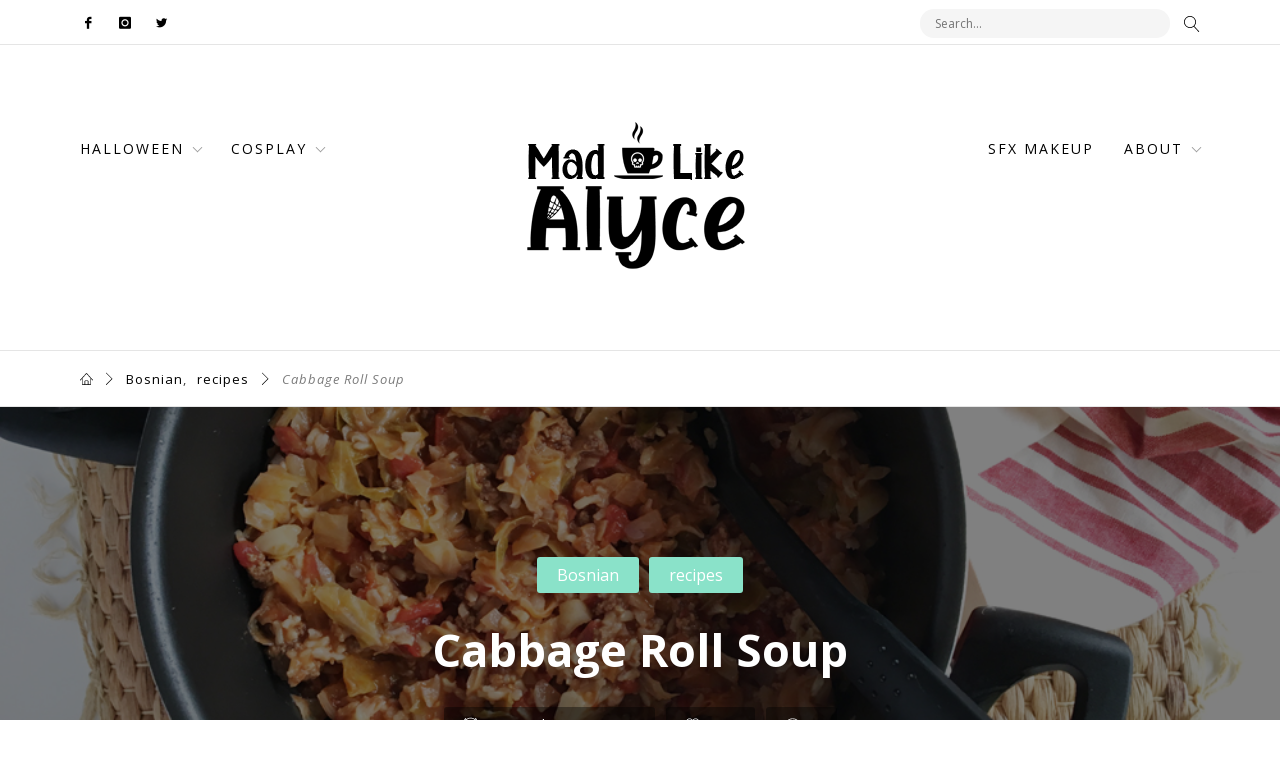

--- FILE ---
content_type: text/html; charset=UTF-8
request_url: https://madlikealyce.com/2016/09/20/cabbage-roll-soup/
body_size: 14724
content:
<!DOCTYPE html>
<html lang="en-US" class="no-js">
<head>
	<meta charset="UTF-8">
	<meta name="viewport" content="width=device-width, initial-scale=1">
	<link rel="profile" href="http://gmpg.org/xfn/11">
		<meta name='robots' content='index, follow, max-image-preview:large, max-snippet:-1, max-video-preview:-1' />
	<style>img:is([sizes="auto" i], [sizes^="auto," i]) { contain-intrinsic-size: 3000px 1500px }</style>
	
	<!-- This site is optimized with the Yoast SEO plugin v26.7 - https://yoast.com/wordpress/plugins/seo/ -->
	<title>Cabbage Roll Soup - Mad Like Alyce</title>
	<link rel="canonical" href="https://madlikealyce.com/2016/09/20/cabbage-roll-soup/" />
	<meta property="og:locale" content="en_US" />
	<meta property="og:type" content="article" />
	<meta property="og:title" content="Cabbage Roll Soup - Mad Like Alyce" />
	<meta property="og:description" content="This is an absolute hit recipe I crafted after accidentally forgetting to un-thaw stew meat for the more traditional version of Bosnian Cabbage Soup. Instead, I gave it a spin on actual Cabbage Rolls by adding rice and using ground beef (which WAS thawed) instead&#8230; and it seriously worked in my favor! I couldn&#8217;t get [&hellip;]" />
	<meta property="og:url" content="https://madlikealyce.com/2016/09/20/cabbage-roll-soup/" />
	<meta property="og:site_name" content="Mad Like Alyce" />
	<meta property="article:published_time" content="2016-09-21T03:10:54+00:00" />
	<meta property="article:modified_time" content="2021-09-01T16:53:44+00:00" />
	<meta property="og:image" content="https://secureservercdn.net/166.62.112.107/kmb.f63.myftpupload.com/wp-content/uploads/2016/09/cabbage-soup-feature.jpg?time=1662472605" />
	<meta property="og:image:width" content="1000" />
	<meta property="og:image:height" content="700" />
	<meta property="og:image:type" content="image/jpeg" />
	<meta name="author" content="Alyce" />
	<meta name="twitter:card" content="summary_large_image" />
	<meta name="twitter:label1" content="Written by" />
	<meta name="twitter:data1" content="Alyce" />
	<meta name="twitter:label2" content="Est. reading time" />
	<meta name="twitter:data2" content="1 minute" />
	<script type="application/ld+json" class="yoast-schema-graph">{"@context":"https://schema.org","@graph":[{"@type":"Article","@id":"https://madlikealyce.com/2016/09/20/cabbage-roll-soup/#article","isPartOf":{"@id":"https://madlikealyce.com/2016/09/20/cabbage-roll-soup/"},"author":{"name":"Alyce","@id":"https://madlikealyce.com/#/schema/person/b1e2f18fdbf19d5020d4ecc9a97cd02f"},"headline":"Cabbage Roll Soup","datePublished":"2016-09-21T03:10:54+00:00","dateModified":"2021-09-01T16:53:44+00:00","mainEntityOfPage":{"@id":"https://madlikealyce.com/2016/09/20/cabbage-roll-soup/"},"wordCount":234,"commentCount":0,"image":{"@id":"https://madlikealyce.com/2016/09/20/cabbage-roll-soup/#primaryimage"},"thumbnailUrl":"https://madlikealyce.com/wp-content/uploads/2016/09/cabbage-soup-feature.jpg","keywords":["bosnian","cabbage roll soup","cabbage soup","kupus"],"articleSection":["Bosnian","recipes"],"inLanguage":"en-US","potentialAction":[{"@type":"CommentAction","name":"Comment","target":["https://madlikealyce.com/2016/09/20/cabbage-roll-soup/#respond"]}]},{"@type":"WebPage","@id":"https://madlikealyce.com/2016/09/20/cabbage-roll-soup/","url":"https://madlikealyce.com/2016/09/20/cabbage-roll-soup/","name":"Cabbage Roll Soup - Mad Like Alyce","isPartOf":{"@id":"https://madlikealyce.com/#website"},"primaryImageOfPage":{"@id":"https://madlikealyce.com/2016/09/20/cabbage-roll-soup/#primaryimage"},"image":{"@id":"https://madlikealyce.com/2016/09/20/cabbage-roll-soup/#primaryimage"},"thumbnailUrl":"https://madlikealyce.com/wp-content/uploads/2016/09/cabbage-soup-feature.jpg","datePublished":"2016-09-21T03:10:54+00:00","dateModified":"2021-09-01T16:53:44+00:00","author":{"@id":"https://madlikealyce.com/#/schema/person/b1e2f18fdbf19d5020d4ecc9a97cd02f"},"breadcrumb":{"@id":"https://madlikealyce.com/2016/09/20/cabbage-roll-soup/#breadcrumb"},"inLanguage":"en-US","potentialAction":[{"@type":"ReadAction","target":["https://madlikealyce.com/2016/09/20/cabbage-roll-soup/"]}]},{"@type":"ImageObject","inLanguage":"en-US","@id":"https://madlikealyce.com/2016/09/20/cabbage-roll-soup/#primaryimage","url":"https://madlikealyce.com/wp-content/uploads/2016/09/cabbage-soup-feature.jpg","contentUrl":"https://madlikealyce.com/wp-content/uploads/2016/09/cabbage-soup-feature.jpg","width":1000,"height":700},{"@type":"BreadcrumbList","@id":"https://madlikealyce.com/2016/09/20/cabbage-roll-soup/#breadcrumb","itemListElement":[{"@type":"ListItem","position":1,"name":"Home","item":"https://madlikealyce.com/"},{"@type":"ListItem","position":2,"name":"Cabbage Roll Soup"}]},{"@type":"WebSite","@id":"https://madlikealyce.com/#website","url":"https://madlikealyce.com/","name":"Mad Like Alyce","description":"Where madness is just a state of mind","potentialAction":[{"@type":"SearchAction","target":{"@type":"EntryPoint","urlTemplate":"https://madlikealyce.com/?s={search_term_string}"},"query-input":{"@type":"PropertyValueSpecification","valueRequired":true,"valueName":"search_term_string"}}],"inLanguage":"en-US"},{"@type":"Person","@id":"https://madlikealyce.com/#/schema/person/b1e2f18fdbf19d5020d4ecc9a97cd02f","name":"Alyce","image":{"@type":"ImageObject","inLanguage":"en-US","@id":"https://madlikealyce.com/#/schema/person/image/","url":"https://secure.gravatar.com/avatar/eba2c075b888f25f4f52a474a2db9bc31c59f48bcb6eb1bd3922e0c3a3a2fa38?s=96&d=mm&r=g","contentUrl":"https://secure.gravatar.com/avatar/eba2c075b888f25f4f52a474a2db9bc31c59f48bcb6eb1bd3922e0c3a3a2fa38?s=96&d=mm&r=g","caption":"Alyce"},"description":"Hi! I'm Alyce. Welcome to my journey towards living a happier and healthier life while living with PTSD and chronic pain... and never letting it keep me from my passion for Halloween, cooking, and way too many DIY projects... all at the same time!","url":"https://madlikealyce.com/author/alyceadmin/"}]}</script>
	<!-- / Yoast SEO plugin. -->


<link rel='dns-prefetch' href='//fonts.googleapis.com' />
<link rel="alternate" type="application/rss+xml" title="Mad Like Alyce &raquo; Feed" href="https://madlikealyce.com/feed/" />
<link rel="alternate" type="application/rss+xml" title="Mad Like Alyce &raquo; Comments Feed" href="https://madlikealyce.com/comments/feed/" />
<meta property="og:title" content="Cabbage Roll Soup"/>
<meta property="og:type" content="article"/>
<meta property="og:url" content="https://madlikealyce.com/2016/09/20/cabbage-roll-soup/"/>
<meta property="og:site_name" content="Mad Like Alyce"/>
<meta property="og:description" content="This is an absolute hit recipe I crafted after accidentally forgetting to un-thaw stew meat for the more traditional version of Bosnian Cabbage Soup. Instead, I gave it a spin on actual Cabbage Rolls by&hellip;"/>
<meta property="og:image" content="https://madlikealyce.com/wp-content/uploads/2016/09/cabbage-soup-feature.jpg"/>
<script type="text/javascript">
/* <![CDATA[ */
window._wpemojiSettings = {"baseUrl":"https:\/\/s.w.org\/images\/core\/emoji\/16.0.1\/72x72\/","ext":".png","svgUrl":"https:\/\/s.w.org\/images\/core\/emoji\/16.0.1\/svg\/","svgExt":".svg","source":{"concatemoji":"https:\/\/madlikealyce.com\/wp-includes\/js\/wp-emoji-release.min.js?ver=6.8.3"}};
/*! This file is auto-generated */
!function(s,n){var o,i,e;function c(e){try{var t={supportTests:e,timestamp:(new Date).valueOf()};sessionStorage.setItem(o,JSON.stringify(t))}catch(e){}}function p(e,t,n){e.clearRect(0,0,e.canvas.width,e.canvas.height),e.fillText(t,0,0);var t=new Uint32Array(e.getImageData(0,0,e.canvas.width,e.canvas.height).data),a=(e.clearRect(0,0,e.canvas.width,e.canvas.height),e.fillText(n,0,0),new Uint32Array(e.getImageData(0,0,e.canvas.width,e.canvas.height).data));return t.every(function(e,t){return e===a[t]})}function u(e,t){e.clearRect(0,0,e.canvas.width,e.canvas.height),e.fillText(t,0,0);for(var n=e.getImageData(16,16,1,1),a=0;a<n.data.length;a++)if(0!==n.data[a])return!1;return!0}function f(e,t,n,a){switch(t){case"flag":return n(e,"\ud83c\udff3\ufe0f\u200d\u26a7\ufe0f","\ud83c\udff3\ufe0f\u200b\u26a7\ufe0f")?!1:!n(e,"\ud83c\udde8\ud83c\uddf6","\ud83c\udde8\u200b\ud83c\uddf6")&&!n(e,"\ud83c\udff4\udb40\udc67\udb40\udc62\udb40\udc65\udb40\udc6e\udb40\udc67\udb40\udc7f","\ud83c\udff4\u200b\udb40\udc67\u200b\udb40\udc62\u200b\udb40\udc65\u200b\udb40\udc6e\u200b\udb40\udc67\u200b\udb40\udc7f");case"emoji":return!a(e,"\ud83e\udedf")}return!1}function g(e,t,n,a){var r="undefined"!=typeof WorkerGlobalScope&&self instanceof WorkerGlobalScope?new OffscreenCanvas(300,150):s.createElement("canvas"),o=r.getContext("2d",{willReadFrequently:!0}),i=(o.textBaseline="top",o.font="600 32px Arial",{});return e.forEach(function(e){i[e]=t(o,e,n,a)}),i}function t(e){var t=s.createElement("script");t.src=e,t.defer=!0,s.head.appendChild(t)}"undefined"!=typeof Promise&&(o="wpEmojiSettingsSupports",i=["flag","emoji"],n.supports={everything:!0,everythingExceptFlag:!0},e=new Promise(function(e){s.addEventListener("DOMContentLoaded",e,{once:!0})}),new Promise(function(t){var n=function(){try{var e=JSON.parse(sessionStorage.getItem(o));if("object"==typeof e&&"number"==typeof e.timestamp&&(new Date).valueOf()<e.timestamp+604800&&"object"==typeof e.supportTests)return e.supportTests}catch(e){}return null}();if(!n){if("undefined"!=typeof Worker&&"undefined"!=typeof OffscreenCanvas&&"undefined"!=typeof URL&&URL.createObjectURL&&"undefined"!=typeof Blob)try{var e="postMessage("+g.toString()+"("+[JSON.stringify(i),f.toString(),p.toString(),u.toString()].join(",")+"));",a=new Blob([e],{type:"text/javascript"}),r=new Worker(URL.createObjectURL(a),{name:"wpTestEmojiSupports"});return void(r.onmessage=function(e){c(n=e.data),r.terminate(),t(n)})}catch(e){}c(n=g(i,f,p,u))}t(n)}).then(function(e){for(var t in e)n.supports[t]=e[t],n.supports.everything=n.supports.everything&&n.supports[t],"flag"!==t&&(n.supports.everythingExceptFlag=n.supports.everythingExceptFlag&&n.supports[t]);n.supports.everythingExceptFlag=n.supports.everythingExceptFlag&&!n.supports.flag,n.DOMReady=!1,n.readyCallback=function(){n.DOMReady=!0}}).then(function(){return e}).then(function(){var e;n.supports.everything||(n.readyCallback(),(e=n.source||{}).concatemoji?t(e.concatemoji):e.wpemoji&&e.twemoji&&(t(e.twemoji),t(e.wpemoji)))}))}((window,document),window._wpemojiSettings);
/* ]]> */
</script>
<style id='wp-emoji-styles-inline-css' type='text/css'>

	img.wp-smiley, img.emoji {
		display: inline !important;
		border: none !important;
		box-shadow: none !important;
		height: 1em !important;
		width: 1em !important;
		margin: 0 0.07em !important;
		vertical-align: -0.1em !important;
		background: none !important;
		padding: 0 !important;
	}
</style>
<link rel='stylesheet' id='wp-block-library-css' href='https://madlikealyce.com/wp-includes/css/dist/block-library/style.min.css?ver=6.8.3' type='text/css' media='all' />
<style id='classic-theme-styles-inline-css' type='text/css'>
/*! This file is auto-generated */
.wp-block-button__link{color:#fff;background-color:#32373c;border-radius:9999px;box-shadow:none;text-decoration:none;padding:calc(.667em + 2px) calc(1.333em + 2px);font-size:1.125em}.wp-block-file__button{background:#32373c;color:#fff;text-decoration:none}
</style>
<style id='global-styles-inline-css' type='text/css'>
:root{--wp--preset--aspect-ratio--square: 1;--wp--preset--aspect-ratio--4-3: 4/3;--wp--preset--aspect-ratio--3-4: 3/4;--wp--preset--aspect-ratio--3-2: 3/2;--wp--preset--aspect-ratio--2-3: 2/3;--wp--preset--aspect-ratio--16-9: 16/9;--wp--preset--aspect-ratio--9-16: 9/16;--wp--preset--color--black: #000000;--wp--preset--color--cyan-bluish-gray: #abb8c3;--wp--preset--color--white: #ffffff;--wp--preset--color--pale-pink: #f78da7;--wp--preset--color--vivid-red: #cf2e2e;--wp--preset--color--luminous-vivid-orange: #ff6900;--wp--preset--color--luminous-vivid-amber: #fcb900;--wp--preset--color--light-green-cyan: #7bdcb5;--wp--preset--color--vivid-green-cyan: #00d084;--wp--preset--color--pale-cyan-blue: #8ed1fc;--wp--preset--color--vivid-cyan-blue: #0693e3;--wp--preset--color--vivid-purple: #9b51e0;--wp--preset--gradient--vivid-cyan-blue-to-vivid-purple: linear-gradient(135deg,rgba(6,147,227,1) 0%,rgb(155,81,224) 100%);--wp--preset--gradient--light-green-cyan-to-vivid-green-cyan: linear-gradient(135deg,rgb(122,220,180) 0%,rgb(0,208,130) 100%);--wp--preset--gradient--luminous-vivid-amber-to-luminous-vivid-orange: linear-gradient(135deg,rgba(252,185,0,1) 0%,rgba(255,105,0,1) 100%);--wp--preset--gradient--luminous-vivid-orange-to-vivid-red: linear-gradient(135deg,rgba(255,105,0,1) 0%,rgb(207,46,46) 100%);--wp--preset--gradient--very-light-gray-to-cyan-bluish-gray: linear-gradient(135deg,rgb(238,238,238) 0%,rgb(169,184,195) 100%);--wp--preset--gradient--cool-to-warm-spectrum: linear-gradient(135deg,rgb(74,234,220) 0%,rgb(151,120,209) 20%,rgb(207,42,186) 40%,rgb(238,44,130) 60%,rgb(251,105,98) 80%,rgb(254,248,76) 100%);--wp--preset--gradient--blush-light-purple: linear-gradient(135deg,rgb(255,206,236) 0%,rgb(152,150,240) 100%);--wp--preset--gradient--blush-bordeaux: linear-gradient(135deg,rgb(254,205,165) 0%,rgb(254,45,45) 50%,rgb(107,0,62) 100%);--wp--preset--gradient--luminous-dusk: linear-gradient(135deg,rgb(255,203,112) 0%,rgb(199,81,192) 50%,rgb(65,88,208) 100%);--wp--preset--gradient--pale-ocean: linear-gradient(135deg,rgb(255,245,203) 0%,rgb(182,227,212) 50%,rgb(51,167,181) 100%);--wp--preset--gradient--electric-grass: linear-gradient(135deg,rgb(202,248,128) 0%,rgb(113,206,126) 100%);--wp--preset--gradient--midnight: linear-gradient(135deg,rgb(2,3,129) 0%,rgb(40,116,252) 100%);--wp--preset--font-size--small: 13px;--wp--preset--font-size--medium: 20px;--wp--preset--font-size--large: 36px;--wp--preset--font-size--x-large: 42px;--wp--preset--spacing--20: 0.44rem;--wp--preset--spacing--30: 0.67rem;--wp--preset--spacing--40: 1rem;--wp--preset--spacing--50: 1.5rem;--wp--preset--spacing--60: 2.25rem;--wp--preset--spacing--70: 3.38rem;--wp--preset--spacing--80: 5.06rem;--wp--preset--shadow--natural: 6px 6px 9px rgba(0, 0, 0, 0.2);--wp--preset--shadow--deep: 12px 12px 50px rgba(0, 0, 0, 0.4);--wp--preset--shadow--sharp: 6px 6px 0px rgba(0, 0, 0, 0.2);--wp--preset--shadow--outlined: 6px 6px 0px -3px rgba(255, 255, 255, 1), 6px 6px rgba(0, 0, 0, 1);--wp--preset--shadow--crisp: 6px 6px 0px rgba(0, 0, 0, 1);}:where(.is-layout-flex){gap: 0.5em;}:where(.is-layout-grid){gap: 0.5em;}body .is-layout-flex{display: flex;}.is-layout-flex{flex-wrap: wrap;align-items: center;}.is-layout-flex > :is(*, div){margin: 0;}body .is-layout-grid{display: grid;}.is-layout-grid > :is(*, div){margin: 0;}:where(.wp-block-columns.is-layout-flex){gap: 2em;}:where(.wp-block-columns.is-layout-grid){gap: 2em;}:where(.wp-block-post-template.is-layout-flex){gap: 1.25em;}:where(.wp-block-post-template.is-layout-grid){gap: 1.25em;}.has-black-color{color: var(--wp--preset--color--black) !important;}.has-cyan-bluish-gray-color{color: var(--wp--preset--color--cyan-bluish-gray) !important;}.has-white-color{color: var(--wp--preset--color--white) !important;}.has-pale-pink-color{color: var(--wp--preset--color--pale-pink) !important;}.has-vivid-red-color{color: var(--wp--preset--color--vivid-red) !important;}.has-luminous-vivid-orange-color{color: var(--wp--preset--color--luminous-vivid-orange) !important;}.has-luminous-vivid-amber-color{color: var(--wp--preset--color--luminous-vivid-amber) !important;}.has-light-green-cyan-color{color: var(--wp--preset--color--light-green-cyan) !important;}.has-vivid-green-cyan-color{color: var(--wp--preset--color--vivid-green-cyan) !important;}.has-pale-cyan-blue-color{color: var(--wp--preset--color--pale-cyan-blue) !important;}.has-vivid-cyan-blue-color{color: var(--wp--preset--color--vivid-cyan-blue) !important;}.has-vivid-purple-color{color: var(--wp--preset--color--vivid-purple) !important;}.has-black-background-color{background-color: var(--wp--preset--color--black) !important;}.has-cyan-bluish-gray-background-color{background-color: var(--wp--preset--color--cyan-bluish-gray) !important;}.has-white-background-color{background-color: var(--wp--preset--color--white) !important;}.has-pale-pink-background-color{background-color: var(--wp--preset--color--pale-pink) !important;}.has-vivid-red-background-color{background-color: var(--wp--preset--color--vivid-red) !important;}.has-luminous-vivid-orange-background-color{background-color: var(--wp--preset--color--luminous-vivid-orange) !important;}.has-luminous-vivid-amber-background-color{background-color: var(--wp--preset--color--luminous-vivid-amber) !important;}.has-light-green-cyan-background-color{background-color: var(--wp--preset--color--light-green-cyan) !important;}.has-vivid-green-cyan-background-color{background-color: var(--wp--preset--color--vivid-green-cyan) !important;}.has-pale-cyan-blue-background-color{background-color: var(--wp--preset--color--pale-cyan-blue) !important;}.has-vivid-cyan-blue-background-color{background-color: var(--wp--preset--color--vivid-cyan-blue) !important;}.has-vivid-purple-background-color{background-color: var(--wp--preset--color--vivid-purple) !important;}.has-black-border-color{border-color: var(--wp--preset--color--black) !important;}.has-cyan-bluish-gray-border-color{border-color: var(--wp--preset--color--cyan-bluish-gray) !important;}.has-white-border-color{border-color: var(--wp--preset--color--white) !important;}.has-pale-pink-border-color{border-color: var(--wp--preset--color--pale-pink) !important;}.has-vivid-red-border-color{border-color: var(--wp--preset--color--vivid-red) !important;}.has-luminous-vivid-orange-border-color{border-color: var(--wp--preset--color--luminous-vivid-orange) !important;}.has-luminous-vivid-amber-border-color{border-color: var(--wp--preset--color--luminous-vivid-amber) !important;}.has-light-green-cyan-border-color{border-color: var(--wp--preset--color--light-green-cyan) !important;}.has-vivid-green-cyan-border-color{border-color: var(--wp--preset--color--vivid-green-cyan) !important;}.has-pale-cyan-blue-border-color{border-color: var(--wp--preset--color--pale-cyan-blue) !important;}.has-vivid-cyan-blue-border-color{border-color: var(--wp--preset--color--vivid-cyan-blue) !important;}.has-vivid-purple-border-color{border-color: var(--wp--preset--color--vivid-purple) !important;}.has-vivid-cyan-blue-to-vivid-purple-gradient-background{background: var(--wp--preset--gradient--vivid-cyan-blue-to-vivid-purple) !important;}.has-light-green-cyan-to-vivid-green-cyan-gradient-background{background: var(--wp--preset--gradient--light-green-cyan-to-vivid-green-cyan) !important;}.has-luminous-vivid-amber-to-luminous-vivid-orange-gradient-background{background: var(--wp--preset--gradient--luminous-vivid-amber-to-luminous-vivid-orange) !important;}.has-luminous-vivid-orange-to-vivid-red-gradient-background{background: var(--wp--preset--gradient--luminous-vivid-orange-to-vivid-red) !important;}.has-very-light-gray-to-cyan-bluish-gray-gradient-background{background: var(--wp--preset--gradient--very-light-gray-to-cyan-bluish-gray) !important;}.has-cool-to-warm-spectrum-gradient-background{background: var(--wp--preset--gradient--cool-to-warm-spectrum) !important;}.has-blush-light-purple-gradient-background{background: var(--wp--preset--gradient--blush-light-purple) !important;}.has-blush-bordeaux-gradient-background{background: var(--wp--preset--gradient--blush-bordeaux) !important;}.has-luminous-dusk-gradient-background{background: var(--wp--preset--gradient--luminous-dusk) !important;}.has-pale-ocean-gradient-background{background: var(--wp--preset--gradient--pale-ocean) !important;}.has-electric-grass-gradient-background{background: var(--wp--preset--gradient--electric-grass) !important;}.has-midnight-gradient-background{background: var(--wp--preset--gradient--midnight) !important;}.has-small-font-size{font-size: var(--wp--preset--font-size--small) !important;}.has-medium-font-size{font-size: var(--wp--preset--font-size--medium) !important;}.has-large-font-size{font-size: var(--wp--preset--font-size--large) !important;}.has-x-large-font-size{font-size: var(--wp--preset--font-size--x-large) !important;}
:where(.wp-block-post-template.is-layout-flex){gap: 1.25em;}:where(.wp-block-post-template.is-layout-grid){gap: 1.25em;}
:where(.wp-block-columns.is-layout-flex){gap: 2em;}:where(.wp-block-columns.is-layout-grid){gap: 2em;}
:root :where(.wp-block-pullquote){font-size: 1.5em;line-height: 1.6;}
</style>
<link rel='stylesheet' id='wp-components-css' href='https://madlikealyce.com/wp-includes/css/dist/components/style.min.css?ver=6.8.3' type='text/css' media='all' />
<link rel='stylesheet' id='godaddy-styles-css' href='https://madlikealyce.com/wp-content/plugins/coblocks/includes/Dependencies/GoDaddy/Styles/build/latest.css?ver=2.0.2' type='text/css' media='all' />
<link rel='stylesheet' id='wishbone_theme-fonts-css' href='//fonts.googleapis.com/css?family=Merriweather%3A400%2C300%2C300italic%2C400italic%2C700%2C700italic%2C900%2C900italic%7COpen+Sans%3A400%2C300%2C300italic%2C400italic%2C600%2C600italic%2C700%2C800%2C700italic%2C800italic&#038;ver=1.0' type='text/css' media='all' />
<link rel='stylesheet' id='wishbone_foundation-css' href='https://madlikealyce.com/wp-content/themes/jt-wishbone/assets/css/foundation.css?ver=1.0' type='text/css' media='all' />
<link rel='stylesheet' id='wishbone_fontello-css' href='https://madlikealyce.com/wp-content/themes/jt-wishbone/assets/css/fontello.css?ver=1.0' type='text/css' media='all' />
<link rel='stylesheet' id='wishbone_fontello-embedded-css' href='https://madlikealyce.com/wp-content/themes/jt-wishbone/assets/css/fontello-embedded.css?ver=1.0' type='text/css' media='all' />
<link rel='stylesheet' id='wishbone_app-css' href='https://madlikealyce.com/wp-content/themes/jt-wishbone/assets/css/app.css?ver=1.0' type='text/css' media='all' />
<link rel='stylesheet' id='wishbone-theme-style-css' href='https://madlikealyce.com/wp-content/themes/jt-wishbone/style.css?ver=1.0' type='text/css' media='all' />
<style id='wishbone-theme-style-inline-css' type='text/css'>
body{position:relative;z-index:1}body:before{content:"";position:absolute;top:0;right:0;left:0;bottom:0;margin:auto;width:auto;height:auto;z-index:-1}::-moz-selection{background:#8ae2c9}::selection{background:#8ae2c9}a{color:#8ae2c9}a:hover,a:active,a:focus{color:#8ae2c9}.wishbone_social li:hover>a,body.light .wishbone_social li:hover>a{color:#8ae2c9}.wishbone_searchform input[type=text]:focus{box-shadow:0 0 1px 0 #8ae2c9}.wishbone_mainmenu>li.menu-item-has-children:hover>a:after{border-color:#8ae2c9}.wishbone_mainmenu ul li.menu-item-has-children:hover>a:after{border-color:#8ae2c9}.wishbone_mainmenu>li:hover>a{color:#8ae2c9}.wishbone_mainmenu ul li:hover>a{color:#8ae2c9}.wishbone_slidemeta a:hover{background:#8ae2c9;border-color:#8ae2c9}body.dark .owl-item.active.center .wishbone_slideitem .wishbone_slidehead h3 a:hover{color:#8ae2c9}body.light .owl-item.active.center .wishbone_slideitem .wishbone_slidehead h3 a:hover{color:#8ae2c9}.owl-dots .owl-dot.active{background:#8ae2c9;border:1px solid #8ae2c9}.wishbone_ws_detailitem h2 a:hover{color:#8ae2c9}.wishbone_ws_cat a:hover{border-color:#8ae2c9;color:#8ae2c9}.wishbone_ws_slide_trigger.active:before{border:3px solid #8ae2c9}.wishbone_twocol_slider .owl-nav div:hover:before{background:#8ae2c9!important}.wishbone_twocol_slider .owl-nav div:hover{border-color:#8ae2c9!important}.wishbone_ts_title h2:hover a{color:#8ae2c9}ul li a.wishbone_recpostsmalltitle:hover{color:#8ae2c9!important}.wishbone_authorname a:hover{color:#8ae2c9}.wishbone_posttitle h2 a{color:#8ae2c9}body.light .wishbone_posttitle h2 a:hover,.wishbone_posttitle h2 a:hover{color:#8ae2c9}.wishbone_postcat a{color:#8ae2c9}.wishbone_postcat a:hover{background:#8ae2c9}.wishbone_readmore svg{fill:#8ae2c9;color:#8ae2c9}.wishbone_readmore a,.wishbone_readmore a:before,.wishbone_readmore a:after{color:#8ae2c9;border-color:#8ae2c9}.likedicon svg{fill:#8ae2c9}.wishbone_postfooter a:hover,.wishbone_postfooter a:hover svg{fill:#8ae2c9!important;color:#8ae2c9}.wishbone_postsharer a:hover:before{border-color:#8ae2c9!important}.wishbone_share_close:hover svg{fill:#8ae2c9!important}.wishbone_msn_postformat{background:#8ae2c9}.wishbone_msn_postformat:before{border:1px solid #8ae2c9}.wishbone_msn_posttitle h2 a{color:#8ae2c9}.wishbone_msn_readmore a{border-bottom:1px solid #8ae2c9}.wishbone_msn_readmore svg{fill:#8ae2c9}.wishbone_msn_postfooter a:hover{color:#8ae2c9}.wishbone_msn_postfooter a:hover svg{fill:#8ae2c9!important}.liked svg,.liked:hover svg{fill:#8ae2c9!important}.wishbone_simgrid_postformat{background:#8ae2c9}.wishbone_simgrid_postformat:before{border:1px solid #8ae2c9}.wishbone_simgrid_posttime a:hover{color:#8ae2c9}.wishbone_simgrid_posttime a:hover svg{fill:#8ae2c9}.wishbone_simgrid_posttitle h2{border-left:2px solid #8ae2c9}.wishbone_simgrid_posttitle h2 a{color:#8ae2c9}.wishbone_simgrid_postcat a:hover{color:#8ae2c9}.wishbone_simgrid_postcat:hover svg{fill:#8ae2c9}.wishbone_simgrid_postfooter a:hover{color:#8ae2c9}.wishbone_simgrid_postfooter a:hover svg{fill:#8ae2c9}.wishbone_supsim_posttitle h2 a{color:#8ae2c9}.wishbone_supsim_postcat a:hover,.wishbone_supsim_posttime a:hover{color:#8ae2c9}.wishbone_supsim_postcat:hover svg,.wishbone_supsim_posttime:hover svg{fill:#8ae2c9}.wishbone_supsim_readmore:hover svg,.wishbone_supsim_readmore:hover a{color:#8ae2c9;fill:#8ae2c9!important}.wishbone_supsim_footer a:hover,.wishbone_supsim_footer a:hover svg{color:#8ae2c9;fill:#8ae2c9}.wishbone_list_posttitle{border-bottom:2px solid #8ae2c9}.wishbone_list_posttitle .wishbone_upinfo a:hover{color:#8ae2c9}.wishbone_list_posttime a:hover,.wishbone_list_posttime a:hover svg,.wishbone_list_posttime svg:hover{color:#8ae2c9;fill:#8ae2c9}.wishbone_list_category:hover svg,.wishbone_list_category:hover a{color:#8ae2c9;fill:#8ae2c9}.wishbone_list_more:hover{background:#8ae2c9}.wishbone_list_readmore a:hover,.wishbone_list_readmore a:hover svg,.wishbone_list_readmore a:hover .sl-wrapper svg{color:#8ae2c9;fill:#8ae2c9}.wishbone_paging li a:hover,.wishbone_paging li a:hover:before,.wishbone_paging li a.current,.wishbone_paging li a.current:before{border-color:#8ae2c9;color:#8ae2c9}.wishbone_loadmorebutton{border:1px solid #8ae2c9;color:#8ae2c9}.nextprev a:hover{background:#8ae2c9}.nextprev a:hover:after{border-color:#8ae2c9}.wishbone_typography input:not([type=button]){outline-color:#8ae2c9}.wishbone_widearticle_content a{color:#8ae2c9}.wishbone_widearticle_content a:before,.wishbone_widearticle_content a:after{background:#8ae2c9}body.light .wishbone_simgrid_posttitle h2:hover{border-color:#8ae2c9}.wishbone_maincontainer input[type=submit]:hover,.wishbone_maincontainer input[type=submit]:active,.wishbone_maincontainer input[type=submit]:focus,.wishbone_maincontainer input[type=button]:hover,.wishbone_maincontainer input[type=button]:active,.wishbone_maincontainer input[type=button]:focus,.wishbone_maincontainer input[type=submit]:hover,.wishbone_maincontainer input[type=submit]:active,.wishbone_maincontainer input[type=submit]:focus,.wishbone_maincontainer input[type=reset]:hover,.wishbone_maincontainer input[type=reset]:active,.wishbone_maincontainer input[type=reset]:focus{border-color:#8ae2c9;color:#8ae2c9}.wishbone_maincontainer input[type=text]:active,.wishbone_maincontainer input[type=password]:active,.wishbone_maincontainer input[type=date]:active,.wishbone_maincontainer input[type=datetime]:active,.wishbone_maincontainer input[type=datetime-local]:active,.wishbone_maincontainer input[type=month]:active,.wishbone_maincontainer input[type=week]:active,.wishbone_maincontainer input[type=email]:active,.wishbone_maincontainer input[type=number]:active,.wishbone_maincontainer input[type=search]:active,.wishbone_maincontainer input[type=tel]:active,.wishbone_maincontainer input[type=time]:active,.wishbone_maincontainer input[type=url]:active,.wishbone_maincontainer input[type=color]:active,.wishbone_maincontainer textarea:active,.wishbone_maincontainer input[type=text]:focus,.wishbone_maincontainer input[type=password]:focus,.wishbone_maincontainer input[type=date]:focus,.wishbone_maincontainer input[type=datetime]:focus,.wishbone_maincontainer input[type=datetime-local]:focus,.wishbone_maincontainer input[type=month]:focus,.wishbone_maincontainer input[type=week]:focus,.wishbone_maincontainer input[type=email]:focus,.wishbone_maincontainer input[type=number]:focus,.wishbone_maincontainer input[type=search]:focus,.wishbone_maincontainer input[type=tel]:focus,.wishbone_maincontainer input[type=time]:focus,.wishbone_maincontainer input[type=url]:focus,.wishbone_maincontainer input[type=color]:focus,.wishbone_maincontainer textarea:focus{border-color:#8ae2c9}.notfoundsearchform button{background:#8ae2c9}.wishbone_widecle_cat a{background:#8ae2c9}.wishbone_tags a:hover{background:#8ae2c9}.wishbone_articlefootershare a{background:#8ae2c9}.wishbone_articleauthorinfo .ain a:hover{color:#8ae2c9}.wishbone_author_social li a:hover{color:#8ae2c9}.comment-metadata a:hover{color:#8ae2c9}.comment-reply-link:hover{background:#8ae2c9;border-color:#8ae2c9}.logged-in-as a:hover{color:#8ae2c9}.comment-form input:focus,.comment-form textarea:focus{border-color:#8ae2c9}.comment-form input[type=submit]:hover,.comment-form input[type=submit]:active,.comment-form input[type=submit]:focus{background-color:#8ae2c9}.wishbone_relate_cat a{color:#8ae2c9}.wishbone_postnavtitle a:hover,.wishbone_postnavitem:hover a{color:#8ae2c9}.breadcrumb_list li a:hover,.breadcrumb_list li a:hover svg{color:#8ae2c9;fill:#8ae2c9}.breadcrumb_list li a:hover{color:#8ae2c9}.wishbone_widget ul li a:hover,ul.wishbone_widget_recentposts li a:hover{color:#8ae2c9!important}.wishbone_backtotop svg{fill:#8ae2c9}body.light .nextprev a:hover{background:#8ae2c9}body.light .nextprev a:hover:after{border-color:#8ae2c9}body.light a:hover{color:#8ae2c9}body.light .wishbone_mainmenu>li:hover>a,body.light .wishbone_mainmenu ul li:hover>a{color:#8ae2c9}body.light .wishbone_ws_cat a:hover{border-color:#8ae2c9}body.light .wishbone_slidemeta a{border-color:#8ae2c9;background:#8ae2c9}body.light .wishbone_widearticle_content a:hover{color:#8ae2c9}body.light .wishbone_widearticle_content a:hover:before,body.light .wishbone_widearticle_content a:hover:after{background:#8ae2c9}body.light .wishbone_msn_readmore a,body.light .wishbone_msn_readmore a svg{color:#8ae2c9;fill:#8ae2c9!important}body.light .wishbone_msn_readmore{color:#8ae2c9}body.light .wishbone_authorname a:hover{color:#8ae2c9}body.light .wishbone_loadmorebutton{color:#8ae2c9}body.light .wishbone_readmore a:hover{color:#8ae2c9;border-color:#8ae2c9}body.light .wishbone_readmore a:hover svg{fill:#8ae2c9}body.light .wishbone_readmore a:hover:before{border-left:1px solid #8ae2c9;border-bottom:1px solid #8ae2c9}body.light .wishbone_readmore a:hover:after{border-top:1px solid #8ae2c9;border-right:1px solid #8ae2c9}body.light .wishbone_widsoc li a:hover{background:#8ae2c9}body.light .wishbone_backtotop svg:hover{fill:#8ae2c9}body.light .wishbone_tags a:hover{background:#8ae2c9}body.light .wishbone_relate_cat a{color:#8ae2c9}body.light .comment-content .morelink{color:#8ae2c9}body.light .comment-reply-link:hover{background:#8ae2c9;border-color:#8ae2c9}body.light .comment-form input[type=submit]{background:#8ae2c9}body.light .wishbone_widecle_cat a:hover{color:#8ae2c9}body.light .wishbone_ts_title h2 a:hover{color:#8ae2c9}body.light .wishbone_list_posttitle .wishbone_authorname a:hover{color:#8ae2c9}body.light .wishbone_list_more:hover{border-color:#8ae2c9}body.light .wishbone_supsim_footer a:hover svg{fill:#8ae2c9}body.light .wishbone_maincontainer input[type=submit]:hover,body.light .wishbone_maincontainer input[type=submit]:active,body.light .wishbone_maincontainer input[type=submit]:focus,body.light .wishbone_maincontainer input[type=button]:hover,body.light .wishbone_maincontainer input[type=button]:active,body.light .wishbone_maincontainer input[type=button]:focus,body.light .wishbone_maincontainer input[type=submit]:hover,body.light .wishbone_maincontainer input[type=submit]:active,body.light .wishbone_maincontainer input[type=submit]:focus,body.light .wishbone_maincontainer input[type=reset]:hover,body.light .wishbone_maincontainer input[type=reset]:active,body.light .wishbone_maincontainer input[type=reset]:focus{border-color:#8ae2c9;color:#8ae2c9}body.light .wishbone_maincontainer input[type=text]:active,body.light .wishbone_maincontainer input[type=password]:active,body.light .wishbone_maincontainer input[type=date]:active,body.light .wishbone_maincontainer input[type=datetime]:active,body.light .wishbone_maincontainer input[type=datetime-local]:active,body.light .wishbone_maincontainer input[type=month]:active,body.light .wishbone_maincontainer input[type=week]:active,body.light .wishbone_maincontainer input[type=email]:active,body.light .wishbone_maincontainer input[type=number]:active,body.light .wishbone_maincontainer input[type=search]:active,body.light .wishbone_maincontainer input[type=tel]:active,body.light .wishbone_maincontainer input[type=time]:active,body.light .wishbone_maincontainer input[type=url]:active,body.light .wishbone_maincontainer input[type=color]:active,body.light .wishbone_maincontainer textarea:active,body.light .wishbone_maincontainer input[type=text]:focus,body.light .wishbone_maincontainer input[type=password]:focus,body.light .wishbone_maincontainer input[type=date]:focus,body.light .wishbone_maincontainer input[type=datetime]:focus,body.light .wishbone_maincontainer input[type=datetime-local]:focus,body.light .wishbone_maincontainer input[type=month]:focus,body.light .wishbone_maincontainer input[type=week]:focus,body.light .wishbone_maincontainer input[type=email]:focus,body.light .wishbone_maincontainer input[type=number]:focus,body.light .wishbone_maincontainer input[type=search]:focus,body.light .wishbone_maincontainer input[type=tel]:focus,body.light .wishbone_maincontainer input[type=time]:focus,body.light .wishbone_maincontainer input[type=url]:focus,body.light .wishbone_maincontainer input[type=color]:focus,body.light .wishbone_maincontainer textarea:focus{border-color:#8ae2c9}.il-item a{display:block!important}.instagram-pics li{border:0!important;padding:1px!important;display:inline-block;width:calc(100% / 3)}.instagram-pics li a{padding:0!important}.instagram-pics li img{margin:0}<script async src="//pagead2.googlesyndication.com/pagead/js/adsbygoogle.js"></script><script>(adsbygoogle=window.adsbygoogle || []).push({google_ad_client:ca-pub-6922554795410076,enable_page_level_ads:true});</script>
</style>
<link rel='stylesheet' id='wishbone-responsive-style-css' href='https://madlikealyce.com/wp-content/themes/jt-wishbone/assets/css/responsive.css?ver=1.0' type='text/css' media='all' />
<script type="text/javascript" src="https://madlikealyce.com/wp-content/plugins/wp-retina-2x/app/picturefill.min.js?ver=1765896726" id="wr2x-picturefill-js-js"></script>
<script type="text/javascript" src="https://madlikealyce.com/wp-includes/js/jquery/jquery.min.js?ver=3.7.1" id="jquery-core-js"></script>
<script type="text/javascript" src="https://madlikealyce.com/wp-includes/js/jquery/jquery-migrate.min.js?ver=3.4.1" id="jquery-migrate-js"></script>
<link rel="EditURI" type="application/rsd+xml" title="RSD" href="https://madlikealyce.com/xmlrpc.php?rsd" />
<link rel='shortlink' href='https://madlikealyce.com/?p=2094' />
<!-- Google tag (gtag.js) -->
<script async src="https://www.googletagmanager.com/gtag/js?id=G-6J379NS10X"></script>
<script>
  window.dataLayer = window.dataLayer || [];
  function gtag(){dataLayer.push(arguments);}
  gtag('js', new Date());

  gtag('config', 'G-6J379NS10X');
</script>
<!-- Global site tag (gtag.js) - Google Analytics -->
<script async src="https://www.googletagmanager.com/gtag/js?id=UA-62548632-1"></script>
<script>
  window.dataLayer = window.dataLayer || [];
  function gtag(){dataLayer.push(arguments);}
  gtag('js', new Date());

  gtag('config', 'UA-62548632-1');
</script>
<!-- Google Tag Manager -->
<script>(function(w,d,s,l,i){w[l]=w[l]||[];w[l].push({'gtm.start':
new Date().getTime(),event:'gtm.js'});var f=d.getElementsByTagName(s)[0],
j=d.createElement(s),dl=l!='dataLayer'?'&l='+l:'';j.async=true;j.src=
'https://www.googletagmanager.com/gtm.js?id='+i+dl;f.parentNode.insertBefore(j,f);
})(window,document,'script','dataLayer','GTM-MSD5HMX');</script>
<!-- End Google Tag Manager -->
<meta name="google-site-verification" content="PwKk5xZAJdhF38u1tYTNSozG26IbrbttVccj3hDKa5w" />
<script async src="//pagead2.googlesyndication.com/pagead/js/adsbygoogle.js"></script>
<script>
  (adsbygoogle = window.adsbygoogle || []).push({
    google_ad_client: "ca-pub-5277771672139507",
    enable_page_level_ads: true
  });
</script><link rel="icon" href="https://madlikealyce.com/wp-content/uploads/2021/08/cropped-MLA-skull-favicon-32x32.png" sizes="32x32" />
<link rel="icon" href="https://madlikealyce.com/wp-content/uploads/2021/08/cropped-MLA-skull-favicon-192x192.png" sizes="192x192" />
<link rel="apple-touch-icon" href="https://madlikealyce.com/wp-content/uploads/2021/08/cropped-MLA-skull-favicon-180x180.png" />
<meta name="msapplication-TileImage" content="https://madlikealyce.com/wp-content/uploads/2021/08/cropped-MLA-skull-favicon-270x270.png" />
</head>

<body class="wp-singular post-template-default single single-post postid-2094 single-format-standard wp-theme-jt-wishbone singular light">


	<!-- HEADER 1 -->
	<div class="wishbone_header_1 show-for-medium-up">
		<!-- Topbar -->
		<div class="wishbone_topbar">
			<div class="row">
				<div class="medium-6 column">
					<ul class="wishbone_social">
						<li><a href="http://www.facebook.com/madlikealyce" title="Facebook"><span class="icon-facebook-1"></span></a></li>
<li><a href="http://www.instagram.com/madlikealyce/" title="Instagram"><span class="icon-instagram"></span></a></li>
<li><a href="https://twitter.com/madlikealyce" title="Twitter"><span class="icon-twitter"></span></a></li>
					</ul>
				</div>
				<div class="medium-6 column">
					<div class="wishbone_searchform">
						
	<form action="https://madlikealyce.com/">
		<input type="text" name="s" placeholder="Search..." value=""/>
		<button>
			<svg class="lnr lnr-magnifier"><use xlink:href="https://madlikealyce.com/wp-content/themes/jt-wishbone/assets/svg/svgdefs.svg#lnr-magnifier"></use></svg>
		</button>
	</form>					</div>
				</div>
			</div>
			<div class="clear"></div>
		</div>

		<!-- Header -->
		<div id="wishbone_mainheader">
			<div class="row">
				<div class="medium-4 column hide-for-portrait">
					<ul class="wishbone_mainmenu text-right zlleftmenu">
						<li id="menu-item-3628" class="menu-item menu-item-type-taxonomy menu-item-object-category menu-item-has-children menu-item-3628"><a href="https://madlikealyce.com/category/halloween/">Halloween</a>
<ul class="sub-menu">
	<li id="menu-item-1204" class="menu-item menu-item-type-taxonomy menu-item-object-category menu-item-1204"><a href="https://madlikealyce.com/category/halloween/halloween-decor/">Halloween Decor</a></li>
</ul>
</li>
<li id="menu-item-3531" class="menu-item menu-item-type-taxonomy menu-item-object-category menu-item-has-children menu-item-3531"><a href="https://madlikealyce.com/category/cosplay/">Cosplay</a>
<ul class="sub-menu">
	<li id="menu-item-1203" class="menu-item menu-item-type-taxonomy menu-item-object-category menu-item-1203"><a href="https://madlikealyce.com/category/halloween/nightmare-before-christmas/">Nightmare Before Christmas</a></li>
	<li id="menu-item-1243" class="menu-item menu-item-type-taxonomy menu-item-object-category menu-item-1243"><a href="https://madlikealyce.com/category/halloween/alice-in-wonderland/">Alice in Wonderland</a></li>
	<li id="menu-item-2753" class="menu-item menu-item-type-taxonomy menu-item-object-category menu-item-2753"><a href="https://madlikealyce.com/category/halloween/harry-potter/">Harry Potter</a></li>
</ul>
</li>
<li id="menu-item-3532" class="menu-item menu-item-type-taxonomy menu-item-object-category menu-item-3532"><a href="https://madlikealyce.com/category/sfx-makeup/">SFX Makeup</a></li>
<li id="menu-item-317" class="menu-item menu-item-type-post_type menu-item-object-page menu-item-has-children menu-item-317"><a href="https://madlikealyce.com/about/">About</a>
<ul class="sub-menu">
	<li id="menu-item-3278" class="menu-item menu-item-type-post_type menu-item-object-page menu-item-3278"><a href="https://madlikealyce.com/affiliate-disclosure/">Affiliate Disclosure</a></li>
</ul>
</li>
					</ul>
				</div>
				<div class="large-4 medium-12 column text-center brand">
					<a href="https://madlikealyce.com/"><img src="//madlikealyce.com/wp-content/uploads/2021/08/Mad-Like-Alyce_Logo_Navigation_250x165.png" alt="Mad Like Alyce" data-at2x="//madlikealyce.com/wp-content/uploads/2021/08/Mad-Like-Alyce_Logo_Navigation_250x165.png"/></a>				</div>
				<div class="medium-4 column hide-for-portrait">
					<ul class="wishbone_mainmenu text-left zlrightmenu"></ul>
				</div>
				<div class="clear"></div>
				<ul class="wishbone_mainmenu wishbone_header1menualt text-center hide-for-medium-up show-for-portrait">
					<li class="menu-item menu-item-type-taxonomy menu-item-object-category menu-item-has-children menu-item-3628"><a href="https://madlikealyce.com/category/halloween/">Halloween</a>
<ul class="sub-menu">
	<li class="menu-item menu-item-type-taxonomy menu-item-object-category menu-item-1204"><a href="https://madlikealyce.com/category/halloween/halloween-decor/">Halloween Decor</a></li>
</ul>
</li>
<li class="menu-item menu-item-type-taxonomy menu-item-object-category menu-item-has-children menu-item-3531"><a href="https://madlikealyce.com/category/cosplay/">Cosplay</a>
<ul class="sub-menu">
	<li class="menu-item menu-item-type-taxonomy menu-item-object-category menu-item-1203"><a href="https://madlikealyce.com/category/halloween/nightmare-before-christmas/">Nightmare Before Christmas</a></li>
	<li class="menu-item menu-item-type-taxonomy menu-item-object-category menu-item-1243"><a href="https://madlikealyce.com/category/halloween/alice-in-wonderland/">Alice in Wonderland</a></li>
	<li class="menu-item menu-item-type-taxonomy menu-item-object-category menu-item-2753"><a href="https://madlikealyce.com/category/halloween/harry-potter/">Harry Potter</a></li>
</ul>
</li>
<li class="menu-item menu-item-type-taxonomy menu-item-object-category menu-item-3532"><a href="https://madlikealyce.com/category/sfx-makeup/">SFX Makeup</a></li>
<li class="menu-item menu-item-type-post_type menu-item-object-page menu-item-has-children menu-item-317"><a href="https://madlikealyce.com/about/">About</a>
<ul class="sub-menu">
	<li class="menu-item menu-item-type-post_type menu-item-object-page menu-item-3278"><a href="https://madlikealyce.com/affiliate-disclosure/">Affiliate Disclosure</a></li>
</ul>
</li>
				</ul>
			</div>
		</div>

	</div>

	<div class="wishbone_m_header hide-for-medium-up">
		<!-- Top Bar -->
		<div class="wishbone_m_topbar">
			<div class="row wishbone_topbarcontainer">
				<div class="small-2 column">
					<div class="wishbone_m_menutrigger">
							<svg class="lnr lnr-menu"><use xlink:href="https://madlikealyce.com/wp-content/themes/jt-wishbone/assets/svg/svgdefs.svg#lnr-menu"></use></svg>
						</div>
				</div>
				<div class="small-10 column">
					<ul class="wishbone_social right">
						<li><a href="http://www.facebook.com/madlikealyce" title="Facebook"><span class="icon-facebook-1"></span></a></li>
<li><a href="http://www.instagram.com/madlikealyce/" title="Instagram"><span class="icon-instagram"></span></a></li>
<li><a href="https://twitter.com/madlikealyce" title="Twitter"><span class="icon-twitter"></span></a></li>
						<li>
							<a href="#" class="wishbone_m_srctrigger">
									<svg class="lnr lnr-magnifier"><use xlink:href="https://madlikealyce.com/wp-content/themes/jt-wishbone/assets/svg/svgdefs.svg#lnr-magnifier"></use></svg>
								</a>
						</li>
					</ul>
				</div>

				<!-- Mobile Search -->
				<div class="wishbone_m_searchwrapper">
					
	<form action="https://madlikealyce.com/">
		<input type="text" name="s" placeholder="Search..." value=""/>
		<button>
			<svg class="lnr lnr-magnifier"><use xlink:href="https://madlikealyce.com/wp-content/themes/jt-wishbone/assets/svg/svgdefs.svg#lnr-magnifier"></use></svg>
		</button>
	</form>				</div>
				<!-- Mobile Menu -->
				<div class="wishbone_m_menu_wrapper">
					<ul class="wishbone_m_menuitems">
						<li class="menu-item menu-item-type-taxonomy menu-item-object-category menu-item-has-children menu-item-3628"><a href="https://madlikealyce.com/category/halloween/">Halloween</a>
<ul class="sub-menu">
	<li class="menu-item menu-item-type-taxonomy menu-item-object-category menu-item-1204"><a href="https://madlikealyce.com/category/halloween/halloween-decor/">Halloween Decor</a></li>
</ul>
</li>
<li class="menu-item menu-item-type-taxonomy menu-item-object-category menu-item-has-children menu-item-3531"><a href="https://madlikealyce.com/category/cosplay/">Cosplay</a>
<ul class="sub-menu">
	<li class="menu-item menu-item-type-taxonomy menu-item-object-category menu-item-1203"><a href="https://madlikealyce.com/category/halloween/nightmare-before-christmas/">Nightmare Before Christmas</a></li>
	<li class="menu-item menu-item-type-taxonomy menu-item-object-category menu-item-1243"><a href="https://madlikealyce.com/category/halloween/alice-in-wonderland/">Alice in Wonderland</a></li>
	<li class="menu-item menu-item-type-taxonomy menu-item-object-category menu-item-2753"><a href="https://madlikealyce.com/category/halloween/harry-potter/">Harry Potter</a></li>
</ul>
</li>
<li class="menu-item menu-item-type-taxonomy menu-item-object-category menu-item-3532"><a href="https://madlikealyce.com/category/sfx-makeup/">SFX Makeup</a></li>
<li class="menu-item menu-item-type-post_type menu-item-object-page menu-item-has-children menu-item-317"><a href="https://madlikealyce.com/about/">About</a>
<ul class="sub-menu">
	<li class="menu-item menu-item-type-post_type menu-item-object-page menu-item-3278"><a href="https://madlikealyce.com/affiliate-disclosure/">Affiliate Disclosure</a></li>
</ul>
</li>
					</ul>
				</div>
			</div>
		</div>

		<!-- Branding logo mobile -->
		<div class="wishbone_m_branding">
			<a href="https://madlikealyce.com/"><img src="//madlikealyce.com/wp-content/uploads/2021/08/Mad-Like-Alyce_Logo_Navigation_250x165.png" alt="Mad Like Alyce" data-at2x="//madlikealyce.com/wp-content/uploads/2021/08/Mad-Like-Alyce_Logo_Navigation_250x165.png"/></a>		</div>
	</div>


<div class="wishbone_breadcrumbs" id="breadcrumb"><div class="row"><div class="large-12 column"><ul class="breadcrumb_list"><li><a href="https://madlikealyce.com/"><svg class="lnr lnr-home"><use xmlns:xlink="http://www.w3.org/1999/xlink" xlink:href="https://madlikealyce.com/wp-content/themes/jt-wishbone/assets/svg/svgdefs.svg#lnr-home"></use></svg></a></li><li class="wishbone_bc_delimieter"><svg class="lnr lnr-chevron-right"><use xmlns:xlink="http://www.w3.org/1999/xlink" xlink:href="https://madlikealyce.com/wp-content/themes/jt-wishbone/assets/svg/svgdefs.svg#lnr-chevron-right"></use></svg></li><li><a href="https://madlikealyce.com/category/recipies/bosnian/" rel="category tag">Bosnian</a>, </li><li> <a href="https://madlikealyce.com/category/recipies/" rel="category tag">recipes</a></li><li class="wishbone_bc_delimieter"><svg class="lnr lnr-chevron-right"><use xmlns:xlink="http://www.w3.org/1999/xlink" xlink:href="https://madlikealyce.com/wp-content/themes/jt-wishbone/assets/svg/svgdefs.svg#lnr-chevron-right"></use></svg></li><li class='current'>Cabbage Roll Soup</li></ul></div></div></div>	<!-- Article Head -->
	<div class="wishbone_widearticleheader" data-stellar-background-ratio="0.2" data-background="https://madlikealyce.com/wp-content/uploads/2016/09/cabbage-soup-feature.jpg">
		<div class="row">
			<div class="large-12 column">
				<!-- Category -->
				<div class="wishbone_widecle_cat">
					<a href="https://madlikealyce.com/category/recipies/bosnian/" rel="category tag">Bosnian</a> <a href="https://madlikealyce.com/category/recipies/" rel="category tag">recipes</a>				</div>

				<!-- Title -->
				<h1 class="post-title">Cabbage Roll Soup</h1>
				<div class="wishbone_widecle_meta">
					<a href="https://madlikealyce.com/2016/09/20/cabbage-roll-soup/">
							<svg class="lnr lnr-clock"><use xlink:href="https://madlikealyce.com/wp-content/themes/jt-wishbone/assets/svg/svgdefs.svg#lnr-clock"></use></svg>
							September 20, 2016					</a>
					<span class="sl-wrapper"><a href="https://madlikealyce.com/wp-admin/admin-ajax.php?action=wishbone_process_simple_like&nonce=c809f4d05b&post_id=2094&disabled=true&is_comment=0" class="sl-button sl-button-2094" data-nonce="c809f4d05b" data-post-id="2094" data-iscomment="0" title="Like"><span class="sl-icon"><svg class="lnr lnr-heart"><use xlink:href="https://madlikealyce.com/wp-content/themes/jt-wishbone/assets/svg/svgdefs.svg#lnr-heart"></use></svg></span> <span class="sl-count">205</span></a><span class="sl-loader"></span></span>					<a href="https://madlikealyce.com/2016/09/20/cabbage-roll-soup/#comments">
							<svg class="lnr lnr-bubble"><use xlink:href="https://madlikealyce.com/wp-content/themes/jt-wishbone/assets/svg/svgdefs.svg#lnr-bubble"></use></svg>
	0					</a>
				</div>
			</div>
		</div>
	</div>

	<!-- ===================================
	CONTENT AREA
	===================================== -->
	<div class="wishbone_maincontainer">
		<div class="row">
			
			<div class="large-8 column">
				<div class="wishbone_blogwrapper">
					<article class="wishbone_typography">
						<p>This is an absolute hit recipe I crafted after accidentally forgetting to un-thaw stew meat for the more traditional version of Bosnian Cabbage Soup. Instead, I gave it a spin on actual Cabbage Rolls by adding rice and using ground beef (which WAS thawed) instead&#8230; and it seriously worked in my favor! I couldn&#8217;t get enough of this dish, and even though I ate it all of last week, I am thinking about doing it again.</p>
<p><a href="https://madlikealyce.com/wp-content/uploads/2016/09/cabbage-soup1.jpg"><img fetchpriority="high" decoding="async" class="size-large wp-image-2098 aligncenter" src="https://madlikealyce.com/wp-content/uploads/2016/09/cabbage-soup1.jpg" alt="cabbage-soup1" width="600" height="450" data-wp-pid="2098" srcset="https://madlikealyce.com/wp-content/uploads/2016/09/cabbage-soup1.jpg 600w, https://madlikealyce.com/wp-content/uploads/2016/09/cabbage-soup1-400x300.jpg 400w, https://madlikealyce.com/wp-content/uploads/2016/09/cabbage-soup1-365x274.jpg 365w" sizes="(max-width: 600px) 100vw, 600px" /></a></p>
<h2>Cabbage Roll Soup</h2>
<p><strong>Ingredients:</strong></p>
<ul>
<li>1 lb ground beef</li>
<li>1 TBS vegetable or olive oil</li>
<li>1 onion, diced</li>
<li>4-5 cloves garlic, minced</li>
<li>24 oz. Beef Stock</li>
<li>1 head cabbage, chopped</li>
<li>1, 15 oz. Can of diced tomatoes with chilies (Rotel)</li>
<li>1 8 oz. can of tomato sauce</li>
<li>1.5 cups brown rice, cooked (roughly 3/4 to 1 cup uncooked)</li>
<li>1 TBS Vegeta (European Seasoning Salt)</li>
</ul>
<p><a href="https://madlikealyce.com/wp-content/uploads/2016/09/cabbage-soup2.jpg"><img decoding="async" class="size-full wp-image-2099 aligncenter" src="https://madlikealyce.com/wp-content/uploads/2016/09/cabbage-soup2.jpg" alt="cabbage-soup2" width="600" height="800" data-wp-pid="2099" srcset="https://madlikealyce.com/wp-content/uploads/2016/09/cabbage-soup2.jpg 600w, https://madlikealyce.com/wp-content/uploads/2016/09/cabbage-soup2-225x300.jpg 225w, https://madlikealyce.com/wp-content/uploads/2016/09/cabbage-soup2-365x487.jpg 365w, https://madlikealyce.com/wp-content/uploads/2016/09/cabbage-soup2-450x600.jpg 450w" sizes="(max-width: 600px) 100vw, 600px" /></a></p>
<p><strong>Instructions:</strong></p>
<p>1. Start by adding the oil to the bottom of the stock pot and browning the beef. After a few minutes, add the onion and garlic and cook until beef is browned and onions are cooked through. In a separate sauce pot, cook your brown rice according to package instructions.</p>
<p>2. In the large stock pot, add the beef stock, chopped cabbage, diced tomatoes with chilies, tomato sauce and Vegeta and stir thoroughly. Cook on medium heat until rice is finished.</p>
<p>3. Add rice to stock pot and cook on low for another 30 minutes, or until cabbage is completely wilted and cooked through.</p>
<p>Serve with sour cream!</p>
	<div class="wishbone_articlebottom hide-for-small-down">
		<div class="wishbone_articlefooter">
						<div class="large-9 medium-8 small-12 column">
				<div class="wishbone_tags">
						<svg class="lnr lnr-tag"><use xlink:href="https://madlikealyce.com/wp-content/themes/jt-wishbone/assets/svg/svgdefs.svg#lnr-tag"></use></svg>
	<a href="https://madlikealyce.com/tag/bosnian/" rel="tag">bosnian</a> <a href="https://madlikealyce.com/tag/cabbage-roll-soup/" rel="tag">cabbage roll soup</a> <a href="https://madlikealyce.com/tag/cabbage-soup/" rel="tag">cabbage soup</a> <a href="https://madlikealyce.com/tag/kupus/" rel="tag">kupus</a>				</div>
			</div>
							<div class="large-3 medium-4 small-12 column wishbone_shortlink">
					<div class="wishbone_totalshare">
						
	<svg class="lnr lnr-earth"><use xlink:href="https://madlikealyce.com/wp-content/themes/jt-wishbone/assets/svg/svgdefs.svg#lnr-earth"></use></svg> 						0 <span>Shares</span>					</div>
				</div>
						<div class="clear"></div>

			<!-- Share -->
			<div class="wishbone_articlefootershare">
								<div class="large-12 column">
						<svg class="lnr lnr-exit-up"><use xlink:href="https://madlikealyce.com/wp-content/themes/jt-wishbone/assets/svg/svgdefs.svg#lnr-exit-up"></use></svg>
						<a href="#" data-type="facebook" data-url="https://madlikealyce.com/2016/09/20/cabbage-roll-soup/" data-title="https://madlikealyce.com/2016/09/20/cabbage-roll-soup/" data-description="This is an absolute hit recipe I crafted after accidentally forgetting to un-thaw stew meat for the more traditional version of Bosnian Cabbage Soup. Instead, I gave it a spin on actual Cabbage Rolls by adding rice and using ground beef (which WAS thawed) instead&#8230; and it seriously worked in my favor! I couldn&#8217;t get [&hellip;]" data-media="https://madlikealyce.com/wp-content/uploads/2016/09/cabbage-soup-feature.jpg" class="prettySocial facebook">
						<span class="icon-facebook"></span> Share					</a>
					<a href="#" data-type="twitter" data-url="https://madlikealyce.com/2016/09/20/cabbage-roll-soup/" data-description="Cabbage Roll Soup" class="prettySocial twitter">
						<span class="icon-twitter"></span> Tweet					</a>
					<a href="#" data-type="pinterest" data-url="https://madlikealyce.com/2016/09/20/cabbage-roll-soup/" data-description="This is an absolute hit recipe I crafted after accidentally forgetting to un-thaw stew meat for the more traditional version of Bosnian Cabbage Soup. Instead, I gave it a spin on actual Cabbage Rolls by adding rice and using ground beef (which WAS thawed) instead&#8230; and it seriously worked in my favor! I couldn&#8217;t get [&hellip;]" data-media="https://madlikealyce.com/wp-content/uploads/2016/09/cabbage-soup-feature.jpg" class="prettySocial pinterest">
						<span class="icon-pinterest"></span> Pin It					</a>
					<a href="#" data-type="googleplus" data-url="https://madlikealyce.com/2016/09/20/cabbage-roll-soup/" data-description="This is an absolute hit recipe I crafted after accidentally forgetting to un-thaw stew meat for the more traditional version of Bosnian Cabbage Soup. Instead, I gave it a spin on actual Cabbage Rolls by adding rice and using ground beef (which WAS thawed) instead&#8230; and it seriously worked in my favor! I couldn&#8217;t get [&hellip;]" class="prettySocial gplus">
						<span class="icon-gplus"></span> Share					</a>
					<a href="#" data-type="linkedin" data-url="https://madlikealyce.com/2016/09/20/cabbage-roll-soup/" data-title="https://madlikealyce.com/2016/09/20/cabbage-roll-soup/" data-description="This is an absolute hit recipe I crafted after accidentally forgetting to un-thaw stew meat for the more traditional version of Bosnian Cabbage Soup. Instead, I gave it a spin on actual Cabbage Rolls by adding rice and using ground beef (which WAS thawed) instead&#8230; and it seriously worked in my favor! I couldn&#8217;t get [&hellip;]" data-media="https://madlikealyce.com/wp-content/uploads/2016/09/cabbage-soup-feature.jpg" class="prettySocial linkedin">
						<span class="icon-linkedin"></span> LinkedIn					</a>
					<div class="clear"></div>
				</div>
				<div class="clear"></div>
			</div>
			<div class="clear"></div>

			<!-- Author -->
			<div class="wishbone_articleauthorinfo">
				<div class="large-2 small-2 column">
					<div class="wishbone_authorwriterava">
						<img alt='' src='https://secure.gravatar.com/avatar/eba2c075b888f25f4f52a474a2db9bc31c59f48bcb6eb1bd3922e0c3a3a2fa38?s=100&#038;d=mm&#038;r=g' srcset='https://secure.gravatar.com/avatar/eba2c075b888f25f4f52a474a2db9bc31c59f48bcb6eb1bd3922e0c3a3a2fa38?s=200&#038;d=mm&#038;r=g 2x' class='avatar avatar-100 photo' height='100' width='100' decoding='async'/>					</div>
				</div>
				<div class="large-10 small-10 column">
					<strong class="ain"><a href="https://madlikealyce.com/author/alyceadmin/" title="Posts by Alyce" rel="author">Alyce</a></strong>
					<p>
						Hi! I'm Alyce. Welcome to my journey towards living a happier and healthier life while living with PTSD and chronic pain... and never letting it keep me from my passion for Halloween, cooking, and way too many DIY projects... all at the same time!					</p>
					<ul class="wishbone_author_social">
											</ul>
				</div>
				<div class="clear"></div>
			</div>
			<div class="clear"></div>
		</div>
	</div>
					</article>
				</div>

				
	<!-- ooooooooooooooooo
		POST NAVIGATOR
	oooooooooooooooooo -->
	<div class="clear"></div>
	<div class="wishbone_single_postnav">
		<div class="wishbone_single_postnav_inner">
										<div class="wishbone_postnavitem">
							<div class="wishbone_postnavthumb">
								<a href="https://madlikealyce.com/2016/09/11/calico-skies/">
								<img width="80" height="80" src="https://madlikealyce.com/wp-content/uploads/2016/09/Calico-feature-80x80.jpg" class="attachment-wishbone_eighty size-wishbone_eighty wp-post-image" alt="" decoding="async" loading="lazy" srcset="https://madlikealyce.com/wp-content/uploads/2016/09/Calico-feature-80x80.jpg 80w, https://madlikealyce.com/wp-content/uploads/2016/09/Calico-feature-150x150.jpg 150w, https://madlikealyce.com/wp-content/uploads/2016/09/Calico-feature-500x500.jpg 500w, https://madlikealyce.com/wp-content/uploads/2016/09/Calico-feature-300x300@2x.jpg 600w, https://madlikealyce.com/wp-content/uploads/2016/09/Calico-feature-300x300.jpg 300w, https://madlikealyce.com/wp-content/uploads/2016/09/Calico-feature-80x80@2x.jpg 160w" sizes="auto, (max-width: 80px) 100vw, 80px" />								 </a>
							</div>
							<div class="wishbone_postnavtitle">
								PREVIOUS POST								<a href="https://madlikealyce.com/2016/09/11/calico-skies/">
									Calico Skies								</a>
							</div>
							<div class="clear"></div>
						</div>
											<div class="wishbone_postnavitem zlpninext">
							<div class="wishbone_postnavthumb">
								<a href="https://madlikealyce.com/2016/10/01/31-days-of-halloween/">
								<img width="80" height="80" src="https://madlikealyce.com/wp-content/uploads/2016/09/zombie-66-80x80.png" class="attachment-wishbone_eighty size-wishbone_eighty wp-post-image" alt="" decoding="async" loading="lazy" srcset="https://madlikealyce.com/wp-content/uploads/2016/09/zombie-66-80x80.png 80w, https://madlikealyce.com/wp-content/uploads/2016/09/zombie-66-150x150.png 150w, https://madlikealyce.com/wp-content/uploads/2016/09/zombie-66-500x500.png 500w, https://madlikealyce.com/wp-content/uploads/2016/09/zombie-66-300x300@2x.png 600w, https://madlikealyce.com/wp-content/uploads/2016/09/zombie-66-300x300.png 300w, https://madlikealyce.com/wp-content/uploads/2016/09/zombie-66-80x80@2x.png 160w" sizes="auto, (max-width: 80px) 100vw, 80px" />								</a>
							</div>
							<div class="wishbone_postnavtitle">
								NEWER POST								<a href="https://madlikealyce.com/2016/10/01/31-days-of-halloween/">
									31 Days of Halloween								</a>
							</div>
							<div class="clear"></div>
						</div>
							</div>
		<div class="clear"></div>
	</div>
	<div class="clear"></div>
	<div class="wishbone_post_extra"><div class="wishbone_related_posts">
	<h3><svg class="lnr lnr-layers"><use xlink:href="https://madlikealyce.com/wp-content/themes/jt-wishbone/assets/svg/svgdefs.svg#lnr-layers"></use></svg> You Might Also Like</h3><div id="wishbone_related-posts" class="row"><div class="row">        			<div class="related_post large-4 medium-4 small-12 column">
	        			<div class="wishbone_relatedinner">
	                		<div class="wishbone_related_thumb"><a href="https://madlikealyce.com/2016/11/28/bosnian-peas-or-pea-stew-grasak/"><img width="470" height="282" src="https://madlikealyce.com/wp-content/uploads/2016/11/Bosnian-Peas-Grasak-feature-470x282.jpg" class="attachment-medium size-medium wp-post-image" alt="bosnian-peas-grasak-feature" decoding="async" loading="lazy" srcset="https://madlikealyce.com/wp-content/uploads/2016/11/Bosnian-Peas-Grasak-feature-470x282.jpg 470w, https://madlikealyce.com/wp-content/uploads/2016/11/Bosnian-Peas-Grasak-feature-768x461.jpg 768w, https://madlikealyce.com/wp-content/uploads/2016/11/Bosnian-Peas-Grasak-feature-365x219.jpg 365w, https://madlikealyce.com/wp-content/uploads/2016/11/Bosnian-Peas-Grasak-feature-800x480.jpg 800w, https://madlikealyce.com/wp-content/uploads/2016/11/Bosnian-Peas-Grasak-feature-600x360.jpg 600w, https://madlikealyce.com/wp-content/uploads/2016/11/Bosnian-Peas-Grasak-feature.jpg 1000w, https://madlikealyce.com/wp-content/uploads/2016/11/Bosnian-Peas-Grasak-feature-470x282@2x.jpg 940w, https://madlikealyce.com/wp-content/uploads/2016/11/Bosnian-Peas-Grasak-feature-365x219@2x.jpg 730w" sizes="auto, (max-width: 470px) 100vw, 470px" /></a></div> <!-- end .wishbone_related_thumb -->		                    <div class="wishbone_relate_cat">
		                    	<a href="https://madlikealyce.com/category/recipies/bosnian/" rel="category tag">Bosnian</a>, <a href="https://madlikealyce.com/category/recipies/" rel="category tag">recipes</a>		                    </div>
		                    <a class="entry-unrelated" href="https://madlikealyce.com/2016/11/28/bosnian-peas-or-pea-stew-grasak/" title="Bosnian Peas or Pea Stew: Grasak">Bosnian Peas or Pea Stew: Grasak</a>
		                    <div class="clear"></div>
		                </div> <!-- end of .related_post -->
	                </div> <!-- end of .related_post -->
        		        			<div class="related_post large-4 medium-4 small-12 column">
	        			<div class="wishbone_relatedinner">
	                		<div class="wishbone_related_thumb"><a href="https://madlikealyce.com/2016/12/15/orange-snowball-cookies-bosnian-bombskuglice/"><img width="470" height="282" src="https://madlikealyce.com/wp-content/uploads/2016/12/orange-snowball-cookies-feature-470x282.jpg" class="attachment-medium size-medium wp-post-image" alt="orange snowball cookies Bosnian Kuglice" decoding="async" loading="lazy" srcset="https://madlikealyce.com/wp-content/uploads/2016/12/orange-snowball-cookies-feature-470x282.jpg 470w, https://madlikealyce.com/wp-content/uploads/2016/12/orange-snowball-cookies-feature-365x219.jpg 365w, https://madlikealyce.com/wp-content/uploads/2016/12/orange-snowball-cookies-feature-800x480.jpg 800w, https://madlikealyce.com/wp-content/uploads/2016/12/orange-snowball-cookies-feature-600x360.jpg 600w, https://madlikealyce.com/wp-content/uploads/2016/12/orange-snowball-cookies-feature.jpg 1000w, https://madlikealyce.com/wp-content/uploads/2016/12/orange-snowball-cookies-feature-470x282@2x.jpg 940w, https://madlikealyce.com/wp-content/uploads/2016/12/orange-snowball-cookies-feature-365x219@2x.jpg 730w" sizes="auto, (max-width: 470px) 100vw, 470px" /></a></div> <!-- end .wishbone_related_thumb -->		                    <div class="wishbone_relate_cat">
		                    	<a href="https://madlikealyce.com/category/recipies/bosnian/" rel="category tag">Bosnian</a>, <a href="https://madlikealyce.com/category/recipies/desserts/" rel="category tag">Desserts</a>, <a href="https://madlikealyce.com/category/recipies/" rel="category tag">recipes</a>		                    </div>
		                    <a class="entry-unrelated" href="https://madlikealyce.com/2016/12/15/orange-snowball-cookies-bosnian-bombskuglice/" title="Orange Snowball Cookies &#8211; Bosnian Bombs/Kuglice">Orange Snowball Cookies &#8211; Bosnian Bombs/Kuglice</a>
		                    <div class="clear"></div>
		                </div> <!-- end of .related_post -->
	                </div> <!-- end of .related_post -->
        		        			<div class="related_post large-4 medium-4 small-12 column">
	        			<div class="wishbone_relatedinner">
	                		<div class="wishbone_related_thumb"><a href="https://madlikealyce.com/2016/11/26/bosnian-pancakes-palacinke/"><img width="470" height="282" src="https://madlikealyce.com/wp-content/uploads/2016/11/bosnian-pancakes-palacinke-feature-2-470x282.jpg" class="attachment-medium size-medium wp-post-image" alt="bosnian-pancakes-palacinke-feature-2" decoding="async" loading="lazy" srcset="https://madlikealyce.com/wp-content/uploads/2016/11/bosnian-pancakes-palacinke-feature-2-470x282.jpg 470w, https://madlikealyce.com/wp-content/uploads/2016/11/bosnian-pancakes-palacinke-feature-2-768x461.jpg 768w, https://madlikealyce.com/wp-content/uploads/2016/11/bosnian-pancakes-palacinke-feature-2-365x219.jpg 365w, https://madlikealyce.com/wp-content/uploads/2016/11/bosnian-pancakes-palacinke-feature-2-800x480.jpg 800w, https://madlikealyce.com/wp-content/uploads/2016/11/bosnian-pancakes-palacinke-feature-2-600x360.jpg 600w, https://madlikealyce.com/wp-content/uploads/2016/11/bosnian-pancakes-palacinke-feature-2.jpg 1000w, https://madlikealyce.com/wp-content/uploads/2016/11/bosnian-pancakes-palacinke-feature-2-470x282@2x.jpg 940w, https://madlikealyce.com/wp-content/uploads/2016/11/bosnian-pancakes-palacinke-feature-2-365x219@2x.jpg 730w" sizes="auto, (max-width: 470px) 100vw, 470px" /></a></div> <!-- end .wishbone_related_thumb -->		                    <div class="wishbone_relate_cat">
		                    	<a href="https://madlikealyce.com/category/recipies/bosnian/" rel="category tag">Bosnian</a>, <a href="https://madlikealyce.com/category/recipies/" rel="category tag">recipes</a>		                    </div>
		                    <a class="entry-unrelated" href="https://madlikealyce.com/2016/11/26/bosnian-pancakes-palacinke/" title="Bosnian Pancakes: Palacinke">Bosnian Pancakes: Palacinke</a>
		                    <div class="clear"></div>
		                </div> <!-- end of .related_post -->
	                </div> <!-- end of .related_post -->
        		</div></div></div></div>
				<!-- Comments -->
							</div> <!-- end .large-8 column -->

			<div class="large-4 column sidebaroutter">
	<div class="wishbone_sidebar wishbone_sticky" id="wishbone_sidebar">
		<div id="wishbone_aboutme-2" class="widget_instagram wishbone_widget widget_wishbone_aboutme"><h4 class="widget_instagram wishbone_widtle"><span><span>Hello!</span></span></h4>
<div class="aboutdetail">
	<div class="about_inner">
					<img src="https://madlikealyce.com/wp-content/uploads/2017/10/Alyce-profile-300x300.jpg" alt="" />
				
		<strong>Hi! I&#039;m Alyce. <br></strong>
	</div>
</div>
<div class="clear"></div>
<div class="widget_wishbone_aboutme">		
	Spooky friends unite! Join me as I take my home from 1990 to "Halloween Chic," share spooky. home decor and outfit inspo, create my favorite cosplays and play with SFX halloween makeup.	<div class="clear"></div>
	
	<div class="clear"></div>
</div>
<div class="clear"></div>

<div class="wishbone_widfakebg"></div></div><div id="text-4" class="wishbone_widget widget_text"><h4 class="wishbone_widtle"><span><span>Costume &#038; Makeup Tutorials</span></span></h4>			<div class="textwidget"><a href="https://madlikealyce.com/category/halloween/nightmare-before-christmas/">
  <img src="https://madlikealyce.com/wp-content/uploads/2017/01/Sally-Nightmare-Before-Christmas-Costme-Tutorial1.jpg" alt=“sally rag doll nightmare before christmas”>
</a> 
<a href="https://madlikealyce.com/category/halloween/alice-in-wonderland/">
  <img src="https://madlikealyce.com/wp-content/uploads/2017/01/Mad-Hatter-Costume-Tutorial-sidebar.jpg" alt=“sally rag doll nightmare before christmas”>
</a> 
<a href="https://madlikealyce.com/category/halloween/zombie/">
  <img src="https://madlikealyce.com/wp-content/uploads/2017/01/Zombie-makeup-tutorial-sidebar.jpg" alt=“sally rag doll nightmare before christmas”>
</a> </div>
		<div class="wishbone_widfakebg"></div></div><div id="wishbone_recentposts-2" class="wishbone_widget_recentposts wishbone_widget widget_wishbone_recentposts"><h4 class="wishbone_widget_postslider wishbone_widtle"><span><span>Recent Posts</span></span></h4>
	<ul class="wishbone_widget_recentposts">
							<li>
				<a href="https://madlikealyce.com/2021/09/02/the-betsey-johnson-skull-purse/">
				<img width="80" height="80" src="https://madlikealyce.com/wp-content/uploads/2021/09/Betsey-Johnson-Skull-Purse-feature-80x80.jpg" class="attachment-wishbone_eighty size-wishbone_eighty wp-post-image" alt="Betsey Johnson Skull Purse" decoding="async" loading="lazy" srcset="https://madlikealyce.com/wp-content/uploads/2021/09/Betsey-Johnson-Skull-Purse-feature-80x80.jpg 80w, https://madlikealyce.com/wp-content/uploads/2021/09/Betsey-Johnson-Skull-Purse-feature-150x150.jpg 150w, https://madlikealyce.com/wp-content/uploads/2021/09/Betsey-Johnson-Skull-Purse-feature-500x500.jpg 500w, https://madlikealyce.com/wp-content/uploads/2021/09/Betsey-Johnson-Skull-Purse-feature-80x80@2x.jpg 160w, https://madlikealyce.com/wp-content/uploads/2021/09/Betsey-Johnson-Skull-Purse-feature-150x150@2x.jpg 300w" sizes="auto, (max-width: 80px) 100vw, 80px" />				</a>
				<div class="wishbone_recpost_detail">
					<span class="rp_date"><a href="https://madlikealyce.com/category/halloween-style/halloween-shopping/" rel="category tag">Halloween Shopping</a>, <a href="https://madlikealyce.com/category/halloween-style/" rel="category tag">Halloween Style</a></span>
					<a href="https://madlikealyce.com/2021/09/02/the-betsey-johnson-skull-purse/" title="The Betsey Johnson Skull Purse" class="wishbone_recpostsmalltitle">The Betsey Johnson Skull Purse</a>
					<div class="clear"></div>
				</div>
				<div class="clear"></div>
			</li>

							<li>
				<a href="https://madlikealyce.com/2019/06/15/30-by-30-challenge-update-personal-goals/">
				<img width="80" height="80" src="https://madlikealyce.com/wp-content/uploads/2019/06/StockSnap_TBJ9OPDGMK-80x80.jpg" class="attachment-wishbone_eighty size-wishbone_eighty wp-post-image" alt="" decoding="async" loading="lazy" srcset="https://madlikealyce.com/wp-content/uploads/2019/06/StockSnap_TBJ9OPDGMK-80x80.jpg 80w, https://madlikealyce.com/wp-content/uploads/2019/06/StockSnap_TBJ9OPDGMK-150x150.jpg 150w, https://madlikealyce.com/wp-content/uploads/2019/06/StockSnap_TBJ9OPDGMK-500x500.jpg 500w, https://madlikealyce.com/wp-content/uploads/2019/06/StockSnap_TBJ9OPDGMK-80x80@2x.jpg 160w, https://madlikealyce.com/wp-content/uploads/2019/06/StockSnap_TBJ9OPDGMK-150x150@2x.jpg 300w" sizes="auto, (max-width: 80px) 100vw, 80px" />				</a>
				<div class="wishbone_recpost_detail">
					<span class="rp_date"><a href="https://madlikealyce.com/category/health/" rel="category tag">Health</a></span>
					<a href="https://madlikealyce.com/2019/06/15/30-by-30-challenge-update-personal-goals/" title="30 by 30 Challenge Update! Personal Goals" class="wishbone_recpostsmalltitle">30 by 30 Challenge Update! Personal Goals</a>
					<div class="clear"></div>
				</div>
				<div class="clear"></div>
			</li>

							<li>
				<a href="https://madlikealyce.com/2018/11/29/hand-anatomy-makeup/">
				<img width="80" height="80" src="https://madlikealyce.com/wp-content/uploads/2018/11/hand-anatomy-makeup-feature-80x80.jpg" class="attachment-wishbone_eighty size-wishbone_eighty wp-post-image" alt="hand anatomy makeup feature" decoding="async" loading="lazy" srcset="https://madlikealyce.com/wp-content/uploads/2018/11/hand-anatomy-makeup-feature-80x80.jpg 80w, https://madlikealyce.com/wp-content/uploads/2018/11/hand-anatomy-makeup-feature-150x150.jpg 150w, https://madlikealyce.com/wp-content/uploads/2018/11/hand-anatomy-makeup-feature-500x500.jpg 500w, https://madlikealyce.com/wp-content/uploads/2018/11/hand-anatomy-makeup-feature-80x80@2x.jpg 160w, https://madlikealyce.com/wp-content/uploads/2018/11/hand-anatomy-makeup-feature-150x150@2x.jpg 300w" sizes="auto, (max-width: 80px) 100vw, 80px" />				</a>
				<div class="wishbone_recpost_detail">
					<span class="rp_date"><a href="https://madlikealyce.com/category/sfx-makeup/" rel="category tag">SFX Makeup</a></span>
					<a href="https://madlikealyce.com/2018/11/29/hand-anatomy-makeup/" title="Hand Anatomy Makeup" class="wishbone_recpostsmalltitle">Hand Anatomy Makeup</a>
					<div class="clear"></div>
				</div>
				<div class="clear"></div>
			</li>

			</ul>
    <div class="wishbone_widfakebg"></div></div><div id="mc4wp_form_widget-2" class="wishbone_widget widget_mc4wp_form_widget"><h4 class="wishbone_widtle"><span><span>Follow Me</span></span></h4><script>(function() {
	window.mc4wp = window.mc4wp || {
		listeners: [],
		forms: {
			on: function(evt, cb) {
				window.mc4wp.listeners.push(
					{
						event   : evt,
						callback: cb
					}
				);
			}
		}
	}
})();
</script><!-- Mailchimp for WordPress v4.10.9 - https://wordpress.org/plugins/mailchimp-for-wp/ --><form id="mc4wp-form-1" class="mc4wp-form mc4wp-form-2809" method="post" data-id="2809" data-name="Sign Up!" ><div class="mc4wp-form-fields"><p>
	<label>Email address: </label>
	<input type="email" name="EMAIL" placeholder="Your email address" required />
</p>

<p>
	<input type="submit" value="Sign up" />
</p></div><label style="display: none !important;">Leave this field empty if you're human: <input type="text" name="_mc4wp_honeypot" value="" tabindex="-1" autocomplete="off" /></label><input type="hidden" name="_mc4wp_timestamp" value="1768635270" /><input type="hidden" name="_mc4wp_form_id" value="2809" /><input type="hidden" name="_mc4wp_form_element_id" value="mc4wp-form-1" /><div class="mc4wp-response"></div></form><!-- / Mailchimp for WordPress Plugin --><div class="wishbone_widfakebg"></div></div>	</div>
	<div class="clear"></div>
</div> <!-- end .large-4 column -->
			<div class="clear"></div>
		</div> <!-- end .row -->
		<div class="clear"></div>
	</div>
		<footer id="wishbone_footer">
		<div class="wishbone_footer_content">
					</div>
		<div class="clear"></div>
	</footer>
	
	<div class="wishbone_backtotop">
			<svg class="lnr lnr-arrow-up-circle"><use xlink:href="https://madlikealyce.com/wp-content/themes/jt-wishbone/assets/svg/svgdefs.svg#lnr-arrow-up-circle"></use></svg>
		</div>

	<script type="speculationrules">
{"prefetch":[{"source":"document","where":{"and":[{"href_matches":"\/*"},{"not":{"href_matches":["\/wp-*.php","\/wp-admin\/*","\/wp-content\/uploads\/*","\/wp-content\/*","\/wp-content\/plugins\/*","\/wp-content\/themes\/jt-wishbone\/*","\/*\\?(.+)"]}},{"not":{"selector_matches":"a[rel~=\"nofollow\"]"}},{"not":{"selector_matches":".no-prefetch, .no-prefetch a"}}]},"eagerness":"conservative"}]}
</script>
<script>(function() {function maybePrefixUrlField () {
  const value = this.value.trim()
  if (value !== '' && value.indexOf('http') !== 0) {
    this.value = 'http://' + value
  }
}

const urlFields = document.querySelectorAll('.mc4wp-form input[type="url"]')
for (let j = 0; j < urlFields.length; j++) {
  urlFields[j].addEventListener('blur', maybePrefixUrlField)
}
})();</script><script type="text/javascript" src="https://madlikealyce.com/wp-content/plugins/coblocks/dist/js/coblocks-animation.js?ver=3.1.16" id="coblocks-animation-js"></script>
<script type="text/javascript" src="https://madlikealyce.com/wp-content/plugins/coblocks/dist/js/vendors/tiny-swiper.js?ver=3.1.16" id="coblocks-tiny-swiper-js"></script>
<script type="text/javascript" id="coblocks-tinyswiper-initializer-js-extra">
/* <![CDATA[ */
var coblocksTinyswiper = {"carouselPrevButtonAriaLabel":"Previous","carouselNextButtonAriaLabel":"Next","sliderImageAriaLabel":"Image"};
/* ]]> */
</script>
<script type="text/javascript" src="https://madlikealyce.com/wp-content/plugins/coblocks/dist/js/coblocks-tinyswiper-initializer.js?ver=3.1.16" id="coblocks-tinyswiper-initializer-js"></script>
<script type="text/javascript" src="https://madlikealyce.com/wp-content/themes/jt-wishbone/assets/js/foundation.min.js?ver=1.0" id="wishbone_foundation-js-js"></script>
<script type="text/javascript" src="https://madlikealyce.com/wp-content/themes/jt-wishbone/assets/js/vendor/what-input.min.js?ver=1.0" id="wishbone_whatinput-js"></script>
<script type="text/javascript" src="https://madlikealyce.com/wp-content/themes/jt-wishbone/assets/js/vendor/owl.carousel.min.js?ver=1.0" id="wishbone_owlcarousel-js"></script>
<script type="text/javascript" src="https://madlikealyce.com/wp-content/themes/jt-wishbone/assets/js/plugins.js?ver=1.0" id="wishbone_plugins-js"></script>
<script type="text/javascript" id="wishbone_app-js-extra">
/* <![CDATA[ */
var simpleLikes = {"ajaxurl":"https:\/\/madlikealyce.com\/wp-admin\/admin-ajax.php","like":"Like","unlike":"Unlike"};
var jp = {"nonce":"dc5e41c21b","ajaxURL":"https:\/\/madlikealyce.com\/wp-admin\/admin-ajax.php","loadmore":"LOAD MORE","loading":"LOADING","caughtup":"ALL CAUGHT UP","readmore":"Read More","less":"Less"};
/* ]]> */
</script>
<script type="text/javascript" src="https://madlikealyce.com/wp-content/themes/jt-wishbone/assets/js/app.js?ver=1.0" id="wishbone_app-js"></script>
<script type="text/javascript" defer src="https://madlikealyce.com/wp-content/plugins/mailchimp-for-wp/assets/js/forms.js?ver=4.10.9" id="mc4wp-forms-api-js"></script>
</body>
</html>


--- FILE ---
content_type: text/html; charset=utf-8
request_url: https://www.google.com/recaptcha/api2/aframe
body_size: 268
content:
<!DOCTYPE HTML><html><head><meta http-equiv="content-type" content="text/html; charset=UTF-8"></head><body><script nonce="5m1pXtTWGbZT5tjvZnBJ8A">/** Anti-fraud and anti-abuse applications only. See google.com/recaptcha */ try{var clients={'sodar':'https://pagead2.googlesyndication.com/pagead/sodar?'};window.addEventListener("message",function(a){try{if(a.source===window.parent){var b=JSON.parse(a.data);var c=clients[b['id']];if(c){var d=document.createElement('img');d.src=c+b['params']+'&rc='+(localStorage.getItem("rc::a")?sessionStorage.getItem("rc::b"):"");window.document.body.appendChild(d);sessionStorage.setItem("rc::e",parseInt(sessionStorage.getItem("rc::e")||0)+1);localStorage.setItem("rc::h",'1768638896903');}}}catch(b){}});window.parent.postMessage("_grecaptcha_ready", "*");}catch(b){}</script></body></html>

--- FILE ---
content_type: text/css
request_url: https://madlikealyce.com/wp-content/themes/jt-wishbone/assets/css/fontello.css?ver=1.0
body_size: 3900
content:
@font-face {
  font-family: 'fontello';
  src: url('../font/fontello.eot?96457512');
  src: url('../font/fontello.eot?96457512#iefix') format('embedded-opentype'),
       url('../font/fontello.woff?96457512') format('woff'),
       url('../font/fontello.ttf?96457512') format('truetype'),
       url('../font/fontello.svg?96457512#fontello') format('svg');
  font-weight: normal;
  font-style: normal;
}
/* Chrome hack: SVG is rendered more smooth in Windozze. 100% magic, uncomment if you need it. */
/* Note, that will break hinting! In other OS-es font will be not as sharp as it could be */
/*
@media screen and (-webkit-min-device-pixel-ratio:0) {
  @font-face {
    font-family: 'fontello';
    src: url('../fonts/fontello.svg?96457512#fontello') format('svg');
  }
}
*/
 
 [class^="icon-"]:before, [class*=" icon-"]:before {
  font-family: "fontello";
  font-style: normal;
  font-weight: normal;
  speak: none;
 
  display: inline-block;
  text-decoration: inherit;
  width: 1em;
  margin-right: .2em;
  text-align: center;
  /* opacity: .8; */
 
  /* For safety - reset parent styles, that can break glyph codes*/
  font-variant: normal;
  text-transform: none;
 
  /* fix buttons height, for twitter bootstrap */
  line-height: 1em;
 
  /* Animation center compensation - margins should be symmetric */
  /* remove if not needed */
  margin-left: .2em;
 
  /* you can be more comfortable with increased icons size */
  /* font-size: 120%; */
 
  /* Font smoothing. That was taken from TWBS */
  -webkit-font-smoothing: antialiased;
  -moz-osx-font-smoothing: grayscale;
 
  /* Uncomment for 3D effect */
  /* text-shadow: 1px 1px 1px rgba(127, 127, 127, 0.3); */
}
 
.icon-music-outline:before { content: '\e800'; } /* '' */
.icon-music:before { content: '\e801'; } /* '' */
.icon-search-outline:before { content: '\e802'; } /* '' */
.icon-search:before { content: '\e803'; } /* '' */
.icon-mail:before { content: '\e804'; } /* '' */
.icon-heart:before { content: '\e805'; } /* '' */
.icon-heart-filled:before { content: '\e806'; } /* '' */
.icon-star:before { content: '\e807'; } /* '' */
.icon-star-filled:before { content: '\e808'; } /* '' */
.icon-user-outline:before { content: '\e809'; } /* '' */
.icon-user:before { content: '\e80a'; } /* '' */
.icon-users-outline:before { content: '\e80b'; } /* '' */
.icon-users:before { content: '\e80c'; } /* '' */
.icon-user-add-outline:before { content: '\e80d'; } /* '' */
.icon-user-add:before { content: '\e80e'; } /* '' */
.icon-user-delete-outline:before { content: '\e80f'; } /* '' */
.icon-user-delete:before { content: '\e810'; } /* '' */
.icon-video:before { content: '\e811'; } /* '' */
.icon-videocam-outline:before { content: '\e812'; } /* '' */
.icon-videocam:before { content: '\e813'; } /* '' */
.icon-picture-outline:before { content: '\e814'; } /* '' */
.icon-picture:before { content: '\e815'; } /* '' */
.icon-camera-outline:before { content: '\e816'; } /* '' */
.icon-camera:before { content: '\e817'; } /* '' */
.icon-th-outline:before { content: '\e818'; } /* '' */
.icon-th:before { content: '\e819'; } /* '' */
.icon-th-large-outline:before { content: '\e81a'; } /* '' */
.icon-th-large:before { content: '\e81b'; } /* '' */
.icon-th-list-outline:before { content: '\e81c'; } /* '' */
.icon-th-list:before { content: '\e81d'; } /* '' */
.icon-ok-outline:before { content: '\e81e'; } /* '' */
.icon-ok:before { content: '\e81f'; } /* '' */
.icon-cancel-outline:before { content: '\e820'; } /* '' */
.icon-cancel:before { content: '\e821'; } /* '' */
.icon-cancel-alt:before { content: '\e822'; } /* '' */
.icon-cancel-alt-filled:before { content: '\e823'; } /* '' */
.icon-cancel-circled-outline:before { content: '\e824'; } /* '' */
.icon-cancel-circled:before { content: '\e825'; } /* '' */
.icon-plus-outline:before { content: '\e826'; } /* '' */
.icon-plus:before { content: '\e827'; } /* '' */
.icon-minus-outline:before { content: '\e828'; } /* '' */
.icon-minus:before { content: '\e829'; } /* '' */
.icon-divide-outline:before { content: '\e82a'; } /* '' */
.icon-divide:before { content: '\e82b'; } /* '' */
.icon-eq-outline:before { content: '\e82c'; } /* '' */
.icon-eq:before { content: '\e82d'; } /* '' */
.icon-info-outline:before { content: '\e82e'; } /* '' */
.icon-info:before { content: '\e82f'; } /* '' */
.icon-home-outline:before { content: '\e830'; } /* '' */
.icon-home:before { content: '\e831'; } /* '' */
.icon-link-outline:before { content: '\e832'; } /* '' */
.icon-link:before { content: '\e833'; } /* '' */
.icon-attach-outline:before { content: '\e834'; } /* '' */
.icon-attach:before { content: '\e835'; } /* '' */
.icon-lock:before { content: '\e836'; } /* '' */
.icon-lock-filled:before { content: '\e837'; } /* '' */
.icon-lock-open:before { content: '\e838'; } /* '' */
.icon-lock-open-filled:before { content: '\e839'; } /* '' */
.icon-pin-outline:before { content: '\e83a'; } /* '' */
.icon-pin:before { content: '\e83b'; } /* '' */
.icon-eye-outline:before { content: '\e83c'; } /* '' */
.icon-eye:before { content: '\e83d'; } /* '' */
.icon-tag:before { content: '\e83e'; } /* '' */
.icon-tags:before { content: '\e83f'; } /* '' */
.icon-bookmark:before { content: '\e840'; } /* '' */
.icon-flag:before { content: '\e841'; } /* '' */
.icon-flag-filled:before { content: '\e842'; } /* '' */
.icon-thumbs-up:before { content: '\e843'; } /* '' */
.icon-thumbs-down:before { content: '\e844'; } /* '' */
.icon-download-outline:before { content: '\e845'; } /* '' */
.icon-download:before { content: '\e846'; } /* '' */
.icon-upload-outline:before { content: '\e847'; } /* '' */
.icon-upload:before { content: '\e848'; } /* '' */
.icon-upload-cloud-outline:before { content: '\e849'; } /* '' */
.icon-upload-cloud:before { content: '\e84a'; } /* '' */
.icon-reply-outline:before { content: '\e84b'; } /* '' */
.icon-reply:before { content: '\e84c'; } /* '' */
.icon-forward-outline:before { content: '\e84d'; } /* '' */
.icon-forward:before { content: '\e84e'; } /* '' */
.icon-code-outline:before { content: '\e84f'; } /* '' */
.icon-code:before { content: '\e850'; } /* '' */
.icon-export-outline:before { content: '\e851'; } /* '' */
.icon-export:before { content: '\e852'; } /* '' */
.icon-pencil:before { content: '\e853'; } /* '' */
.icon-pen:before { content: '\e854'; } /* '' */
.icon-feather:before { content: '\e855'; } /* '' */
.icon-edit:before { content: '\e856'; } /* '' */
.icon-print:before { content: '\e857'; } /* '' */
.icon-comment:before { content: '\e858'; } /* '' */
.icon-chat:before { content: '\e859'; } /* '' */
.icon-chat-alt:before { content: '\e85a'; } /* '' */
.icon-bell:before { content: '\e85b'; } /* '' */
.icon-attention:before { content: '\e85c'; } /* '' */
.icon-attention-filled:before { content: '\e85d'; } /* '' */
.icon-warning-empty:before { content: '\e85e'; } /* '' */
.icon-warning:before { content: '\e85f'; } /* '' */
.icon-contacts:before { content: '\e860'; } /* '' */
.icon-vcard:before { content: '\e861'; } /* '' */
.icon-address:before { content: '\e862'; } /* '' */
.icon-location-outline:before { content: '\e863'; } /* '' */
.icon-location:before { content: '\e864'; } /* '' */
.icon-map:before { content: '\e865'; } /* '' */
.icon-direction-outline:before { content: '\e866'; } /* '' */
.icon-direction:before { content: '\e867'; } /* '' */
.icon-compass:before { content: '\e868'; } /* '' */
.icon-trash:before { content: '\e869'; } /* '' */
.icon-doc:before { content: '\e86a'; } /* '' */
.icon-doc-text:before { content: '\e86b'; } /* '' */
.icon-doc-add:before { content: '\e86c'; } /* '' */
.icon-doc-remove:before { content: '\e86d'; } /* '' */
.icon-news:before { content: '\e86e'; } /* '' */
.icon-folder:before { content: '\e86f'; } /* '' */
.icon-folder-add:before { content: '\e870'; } /* '' */
.icon-folder-delete:before { content: '\e871'; } /* '' */
.icon-archive:before { content: '\e872'; } /* '' */
.icon-box:before { content: '\e873'; } /* '' */
.icon-rss-outline:before { content: '\e874'; } /* '' */
.icon-rss:before { content: '\e875'; } /* '' */
.icon-phone-outline:before { content: '\e876'; } /* '' */
.icon-phone:before { content: '\e877'; } /* '' */
.icon-menu-outline:before { content: '\e878'; } /* '' */
.icon-menu:before { content: '\e879'; } /* '' */
.icon-cog-outline:before { content: '\e87a'; } /* '' */
.icon-cog:before { content: '\e87b'; } /* '' */
.icon-wrench-outline:before { content: '\e87c'; } /* '' */
.icon-wrench:before { content: '\e87d'; } /* '' */
.icon-basket:before { content: '\e87e'; } /* '' */
.icon-calendar-outlilne:before { content: '\e87f'; } /* '' */
.icon-calendar:before { content: '\e880'; } /* '' */
.icon-mic-outline:before { content: '\e881'; } /* '' */
.icon-mic:before { content: '\e882'; } /* '' */
.icon-volume-off:before { content: '\e883'; } /* '' */
.icon-volume-low:before { content: '\e884'; } /* '' */
.icon-volume-middle:before { content: '\e885'; } /* '' */
.icon-volume-high:before { content: '\e886'; } /* '' */
.icon-headphones:before { content: '\e887'; } /* '' */
.icon-clock:before { content: '\e888'; } /* '' */
.icon-wristwatch:before { content: '\e889'; } /* '' */
.icon-stopwatch:before { content: '\e88a'; } /* '' */
.icon-lightbulb:before { content: '\e88b'; } /* '' */
.icon-block-outline:before { content: '\e88c'; } /* '' */
.icon-block:before { content: '\e88d'; } /* '' */
.icon-resize-full-outline:before { content: '\e88e'; } /* '' */
.icon-resize-full:before { content: '\e88f'; } /* '' */
.icon-resize-normal-outline:before { content: '\e890'; } /* '' */
.icon-resize-normal:before { content: '\e891'; } /* '' */
.icon-move-outline:before { content: '\e892'; } /* '' */
.icon-move:before { content: '\e893'; } /* '' */
.icon-popup:before { content: '\e894'; } /* '' */
.icon-zoom-in-outline:before { content: '\e895'; } /* '' */
.icon-zoom-in:before { content: '\e896'; } /* '' */
.icon-zoom-out-outline:before { content: '\e897'; } /* '' */
.icon-zoom-out:before { content: '\e898'; } /* '' */
.icon-popup-1:before { content: '\e899'; } /* '' */
.icon-left-open-outline:before { content: '\e89a'; } /* '' */
.icon-left-open:before { content: '\e89b'; } /* '' */
.icon-right-open-outline:before { content: '\e89c'; } /* '' */
.icon-right-open:before { content: '\e89d'; } /* '' */
.icon-down:before { content: '\e89e'; } /* '' */
.icon-left:before { content: '\e89f'; } /* '' */
.icon-right:before { content: '\e8a0'; } /* '' */
.icon-up:before { content: '\e8a1'; } /* '' */
.icon-down-outline:before { content: '\e8a2'; } /* '' */
.icon-left-outline:before { content: '\e8a3'; } /* '' */
.icon-right-outline:before { content: '\e8a4'; } /* '' */
.icon-up-outline:before { content: '\e8a5'; } /* '' */
.icon-down-small:before { content: '\e8a6'; } /* '' */
.icon-left-small:before { content: '\e8a7'; } /* '' */
.icon-right-small:before { content: '\e8a8'; } /* '' */
.icon-up-small:before { content: '\e8a9'; } /* '' */
.icon-cw-outline:before { content: '\e8aa'; } /* '' */
.icon-cw:before { content: '\e8ab'; } /* '' */
.icon-arrows-cw-outline:before { content: '\e8ac'; } /* '' */
.icon-arrows-cw:before { content: '\e8ad'; } /* '' */
.icon-loop-outline:before { content: '\e8ae'; } /* '' */
.icon-loop:before { content: '\e8af'; } /* '' */
.icon-loop-alt-outline:before { content: '\e8b0'; } /* '' */
.icon-loop-alt:before { content: '\e8b1'; } /* '' */
.icon-shuffle:before { content: '\e8b2'; } /* '' */
.icon-play-outline:before { content: '\e8b3'; } /* '' */
.icon-play:before { content: '\e8b4'; } /* '' */
.icon-stop-outline:before { content: '\e8b5'; } /* '' */
.icon-stop:before { content: '\e8b6'; } /* '' */
.icon-pause-outline:before { content: '\e8b7'; } /* '' */
.icon-pause:before { content: '\e8b8'; } /* '' */
.icon-fast-fw-outline:before { content: '\e8b9'; } /* '' */
.icon-fast-fw:before { content: '\e8ba'; } /* '' */
.icon-rewind-outline:before { content: '\e8bb'; } /* '' */
.icon-rewind:before { content: '\e8bc'; } /* '' */
.icon-record-outline:before { content: '\e8bd'; } /* '' */
.icon-record:before { content: '\e8be'; } /* '' */
.icon-eject-outline:before { content: '\e8bf'; } /* '' */
.icon-eject:before { content: '\e8c0'; } /* '' */
.icon-eject-alt-outline:before { content: '\e8c1'; } /* '' */
.icon-eject-alt:before { content: '\e8c2'; } /* '' */
.icon-bat1:before { content: '\e8c3'; } /* '' */
.icon-bat2:before { content: '\e8c4'; } /* '' */
.icon-bat3:before { content: '\e8c5'; } /* '' */
.icon-bat4:before { content: '\e8c6'; } /* '' */
.icon-bat-charge:before { content: '\e8c7'; } /* '' */
.icon-plug:before { content: '\e8c8'; } /* '' */
.icon-target-outline:before { content: '\e8c9'; } /* '' */
.icon-target:before { content: '\e8ca'; } /* '' */
.icon-wifi-outline:before { content: '\e8cb'; } /* '' */
.icon-wifi:before { content: '\e8cc'; } /* '' */
.icon-desktop:before { content: '\e8cd'; } /* '' */
.icon-laptop:before { content: '\e8ce'; } /* '' */
.icon-tablet:before { content: '\e8cf'; } /* '' */
.icon-mobile:before { content: '\e8d0'; } /* '' */
.icon-contrast:before { content: '\e8d1'; } /* '' */
.icon-globe-outline:before { content: '\e8d2'; } /* '' */
.icon-globe:before { content: '\e8d3'; } /* '' */
.icon-globe-alt-outline:before { content: '\e8d4'; } /* '' */
.icon-globe-alt:before { content: '\e8d5'; } /* '' */
.icon-sun:before { content: '\e8d6'; } /* '' */
.icon-sun-filled:before { content: '\e8d7'; } /* '' */
.icon-cloud:before { content: '\e8d8'; } /* '' */
.icon-flash-outline:before { content: '\e8d9'; } /* '' */
.icon-flash:before { content: '\e8da'; } /* '' */
.icon-moon:before { content: '\e8db'; } /* '' */
.icon-waves-outline:before { content: '\e8dc'; } /* '' */
.icon-waves:before { content: '\e8dd'; } /* '' */
.icon-rain:before { content: '\e8de'; } /* '' */
.icon-cloud-sun:before { content: '\e8df'; } /* '' */
.icon-drizzle:before { content: '\e8e0'; } /* '' */
.icon-snow:before { content: '\e8e1'; } /* '' */
.icon-cloud-flash:before { content: '\e8e2'; } /* '' */
.icon-cloud-wind:before { content: '\e8e3'; } /* '' */
.icon-wind:before { content: '\e8e4'; } /* '' */
.icon-plane-outline:before { content: '\e8e5'; } /* '' */
.icon-plane:before { content: '\e8e6'; } /* '' */
.icon-leaf:before { content: '\e8e7'; } /* '' */
.icon-lifebuoy:before { content: '\e8e8'; } /* '' */
.icon-briefcase:before { content: '\e8e9'; } /* '' */
.icon-brush:before { content: '\e8ea'; } /* '' */
.icon-pipette:before { content: '\e8eb'; } /* '' */
.icon-power-outline:before { content: '\e8ec'; } /* '' */
.icon-power:before { content: '\e8ed'; } /* '' */
.icon-check-outline:before { content: '\e8ee'; } /* '' */
.icon-check:before { content: '\e8ef'; } /* '' */
.icon-gift:before { content: '\e8f0'; } /* '' */
.icon-temperatire:before { content: '\e8f1'; } /* '' */
.icon-chart-outline:before { content: '\e8f2'; } /* '' */
.icon-chart:before { content: '\e8f3'; } /* '' */
.icon-chart-alt-outline:before { content: '\e8f4'; } /* '' */
.icon-chart-alt:before { content: '\e8f5'; } /* '' */
.icon-chart-bar-outline:before { content: '\e8f6'; } /* '' */
.icon-chart-bar:before { content: '\e8f7'; } /* '' */
.icon-chart-pie-outline:before { content: '\e8f8'; } /* '' */
.icon-chart-pie:before { content: '\e8f9'; } /* '' */
.icon-ticket:before { content: '\e8fa'; } /* '' */
.icon-credit-card:before { content: '\e8fb'; } /* '' */
.icon-clipboard:before { content: '\e8fc'; } /* '' */
.icon-database:before { content: '\e8fd'; } /* '' */
.icon-key-outline:before { content: '\e8fe'; } /* '' */
.icon-key:before { content: '\e8ff'; } /* '' */
.icon-flow-split:before { content: '\e900'; } /* '' */
.icon-flow-merge:before { content: '\e901'; } /* '' */
.icon-flow-parallel:before { content: '\e902'; } /* '' */
.icon-flow-cross:before { content: '\e903'; } /* '' */
.icon-certificate-outline:before { content: '\e904'; } /* '' */
.icon-certificate:before { content: '\e905'; } /* '' */
.icon-scissors-outline:before { content: '\e906'; } /* '' */
.icon-scissors:before { content: '\e907'; } /* '' */
.icon-flask:before { content: '\e908'; } /* '' */
.icon-wine:before { content: '\e909'; } /* '' */
.icon-coffee:before { content: '\e90a'; } /* '' */
.icon-beer:before { content: '\e90b'; } /* '' */
.icon-anchor-outline:before { content: '\e90c'; } /* '' */
.icon-anchor:before { content: '\e90d'; } /* '' */
.icon-puzzle-outline:before { content: '\e90e'; } /* '' */
.icon-puzzle:before { content: '\e90f'; } /* '' */
.icon-tree:before { content: '\e910'; } /* '' */
.icon-calculator:before { content: '\e911'; } /* '' */
.icon-infinity-outline:before { content: '\e912'; } /* '' */
.icon-infinity:before { content: '\e913'; } /* '' */
.icon-pi-outline:before { content: '\e914'; } /* '' */
.icon-pi:before { content: '\e915'; } /* '' */
.icon-at:before { content: '\e916'; } /* '' */
.icon-at-circled:before { content: '\e917'; } /* '' */
.icon-looped-square-outline:before { content: '\e918'; } /* '' */
.icon-looped-square-interest:before { content: '\e919'; } /* '' */
.icon-sort-alphabet-outline:before { content: '\e91a'; } /* '' */
.icon-sort-alphabet:before { content: '\e91b'; } /* '' */
.icon-sort-numeric-outline:before { content: '\e91c'; } /* '' */
.icon-sort-numeric:before { content: '\e91d'; } /* '' */
.icon-dribbble-circled:before { content: '\e91e'; } /* '' */
.icon-dribbble:before { content: '\e91f'; } /* '' */
.icon-facebook-circled:before { content: '\e920'; } /* '' */
.icon-facebook:before { content: '\e921'; } /* '' */
.icon-flickr-circled:before { content: '\e922'; } /* '' */
.icon-flickr:before { content: '\e923'; } /* '' */
.icon-github-circled:before { content: '\e924'; } /* '' */
.icon-github:before { content: '\e925'; } /* '' */
.icon-lastfm-circled:before { content: '\e926'; } /* '' */
.icon-lastfm:before { content: '\e927'; } /* '' */
.icon-linkedin-circled:before { content: '\e928'; } /* '' */
.icon-linkedin:before { content: '\e929'; } /* '' */
.icon-pinterest-circled:before { content: '\e92a'; } /* '' */
.icon-pinterest:before { content: '\e92b'; } /* '' */
.icon-skype-outline:before { content: '\e92c'; } /* '' */
.icon-skype:before { content: '\e92d'; } /* '' */
.icon-tumbler-circled:before { content: '\e92e'; } /* '' */
.icon-tumbler:before { content: '\e92f'; } /* '' */
.icon-twitter-circled:before { content: '\e930'; } /* '' */
.icon-twitter:before { content: '\e931'; } /* '' */
.icon-vimeo-circled:before { content: '\e932'; } /* '' */
.icon-vimeo:before { content: '\e933'; } /* '' */
.icon-wikipedia:before { content: '\e934'; } /* '' */
.icon-duckduckgo:before { content: '\e935'; } /* '' */
.icon-aim:before { content: '\e936'; } /* '' */
.icon-delicious:before { content: '\e937'; } /* '' */
.icon-paypal:before { content: '\e938'; } /* '' */
.icon-flattr:before { content: '\e939'; } /* '' */
.icon-android:before { content: '\e93a'; } /* '' */
.icon-eventful:before { content: '\e93b'; } /* '' */
.icon-smashmag:before { content: '\e93c'; } /* '' */
.icon-lanyrd:before { content: '\e93d'; } /* '' */
.icon-calendar-1:before { content: '\e93e'; } /* '' */
.icon-stumbleupon:before { content: '\e93f'; } /* '' */
.icon-fivehundredpx:before { content: '\e940'; } /* '' */
.icon-pinterest-1:before { content: '\e941'; } /* '' */
.icon-bitcoin:before { content: '\e942'; } /* '' */
.icon-w3c:before { content: '\e943'; } /* '' */
.icon-foursquare:before { content: '\e944'; } /* '' */
.icon-html5:before { content: '\e945'; } /* '' */
.icon-ie:before { content: '\e946'; } /* '' */
.icon-call:before { content: '\e947'; } /* '' */
.icon-grooveshark:before { content: '\e948'; } /* '' */
.icon-ninetyninedesigns:before { content: '\e949'; } /* '' */
.icon-forrst:before { content: '\e94a'; } /* '' */
.icon-digg:before { content: '\e94b'; } /* '' */
.icon-spotify:before { content: '\e94c'; } /* '' */
.icon-reddit:before { content: '\e94d'; } /* '' */
.icon-guest:before { content: '\e94e'; } /* '' */
.icon-gowalla:before { content: '\e94f'; } /* '' */
.icon-appstore:before { content: '\e950'; } /* '' */
.icon-blogger:before { content: '\e951'; } /* '' */
.icon-cc:before { content: '\e952'; } /* '' */
.icon-dribbble-1:before { content: '\e953'; } /* '' */
.icon-evernote:before { content: '\e954'; } /* '' */
.icon-flickr-1:before { content: '\e955'; } /* '' */
.icon-google:before { content: '\e956'; } /* '' */
.icon-viadeo:before { content: '\e957'; } /* '' */
.icon-instapaper:before { content: '\e958'; } /* '' */
.icon-weibo:before { content: '\e959'; } /* '' */
.icon-klout:before { content: '\e95a'; } /* '' */
.icon-linkedin-1:before { content: '\e95b'; } /* '' */
.icon-meetup:before { content: '\e95c'; } /* '' */
.icon-vk:before { content: '\e95d'; } /* '' */
.icon-plancast:before { content: '\e95e'; } /* '' */
.icon-disqus:before { content: '\e95f'; } /* '' */
.icon-rss-1:before { content: '\e960'; } /* '' */
.icon-skype-1:before { content: '\e961'; } /* '' */
.icon-twitter-1:before { content: '\e962'; } /* '' */
.icon-youtube:before { content: '\e963'; } /* '' */
.icon-vimeo-1:before { content: '\e964'; } /* '' */
.icon-windows:before { content: '\e965'; } /* '' */
.icon-xing:before { content: '\e966'; } /* '' */
.icon-yahoo:before { content: '\e967'; } /* '' */
.icon-chrome:before { content: '\e968'; } /* '' */
.icon-email:before { content: '\e969'; } /* '' */
.icon-macstore:before { content: '\e96a'; } /* '' */
.icon-myspace:before { content: '\e96b'; } /* '' */
.icon-podcast:before { content: '\e96c'; } /* '' */
.icon-amazon:before { content: '\e96d'; } /* '' */
.icon-steam:before { content: '\e96e'; } /* '' */
.icon-cloudapp:before { content: '\e96f'; } /* '' */
.icon-dropbox:before { content: '\e970'; } /* '' */
.icon-ebay:before { content: '\e971'; } /* '' */
.icon-facebook-1:before { content: '\e972'; } /* '' */
.icon-github-1:before { content: '\e973'; } /* '' */
.icon-github-circled-1:before { content: '\e974'; } /* '' */
.icon-googleplay:before { content: '\e975'; } /* '' */
.icon-itunes:before { content: '\e976'; } /* '' */
.icon-plurk:before { content: '\e977'; } /* '' */
.icon-songkick:before { content: '\e978'; } /* '' */
.icon-lastfm-1:before { content: '\e979'; } /* '' */
.icon-gmail:before { content: '\e97a'; } /* '' */
.icon-pinboard:before { content: '\e97b'; } /* '' */
.icon-openid:before { content: '\e97c'; } /* '' */
.icon-quora:before { content: '\e97d'; } /* '' */
.icon-soundcloud:before { content: '\e97e'; } /* '' */
.icon-tumblr:before { content: '\e97f'; } /* '' */
.icon-eventasaurus:before { content: '\e980'; } /* '' */
.icon-wordpress:before { content: '\e981'; } /* '' */
.icon-yelp:before { content: '\e982'; } /* '' */
.icon-intensedebate:before { content: '\e983'; } /* '' */
.icon-eventbrite:before { content: '\e984'; } /* '' */
.icon-scribd:before { content: '\e985'; } /* '' */
.icon-posterous:before { content: '\e986'; } /* '' */
.icon-stripe:before { content: '\e987'; } /* '' */
.icon-opentable:before { content: '\e988'; } /* '' */
.icon-cart:before { content: '\e989'; } /* '' */
.icon-print-1:before { content: '\e98a'; } /* '' */
.icon-angellist:before { content: '\e98b'; } /* '' */
.icon-instagram:before { content: '\e98c'; } /* '' */
.icon-dwolla:before { content: '\e98d'; } /* '' */
.icon-appnet:before { content: '\e98e'; } /* '' */
.icon-statusnet:before { content: '\e98f'; } /* '' */
.icon-acrobat:before { content: '\e990'; } /* '' */
.icon-drupal:before { content: '\e991'; } /* '' */
.icon-buffer:before { content: '\e992'; } /* '' */
.icon-pocket:before { content: '\e993'; } /* '' */
.icon-bitbucket:before { content: '\e994'; } /* '' */
.icon-lego:before { content: '\e995'; } /* '' */
.icon-login:before { content: '\e996'; } /* '' */
.icon-stackoverflow:before { content: '\e997'; } /* '' */
.icon-hackernews:before { content: '\e998'; } /* '' */
.icon-lkdto:before { content: '\e999'; } /* '' */
.icon-gplus:before { content: '\e99a'; } /* '' */

--- FILE ---
content_type: text/css
request_url: https://madlikealyce.com/wp-content/themes/jt-wishbone/assets/css/fontello-embedded.css?ver=1.0
body_size: 142924
content:
@font-face {
  font-family: 'fontello';
  src: url('../font/fontello.eot?87160887');
  src: url('../font/fontello.eot?87160887#iefix') format('embedded-opentype'),
       url('../font/fontello.svg?87160887#fontello') format('svg');
  font-weight: normal;
  font-style: normal;
}
@font-face {
  font-family: 'fontello';
  src: url('[data-uri]') format('woff'),
       url('[data-uri]') format('truetype');
}
/* Chrome hack: SVG is rendered more smooth in Windozze. 100% magic, uncomment if you need it. */
/* Note, that will break hinting! In other OS-es font will be not as sharp as it could be */
/*
@media screen and (-webkit-min-device-pixel-ratio:0) {
  @font-face {
    font-family: 'fontello';
    src: url('../font/fontello.svg?87160887#fontello') format('svg');
  }
}
*/
 
 [class^="icon-"]:before, [class*=" icon-"]:before {
  font-family: "fontello";
  font-style: normal;
  font-weight: normal;
  speak: none;
 
  display: inline-block;
  text-decoration: inherit;
  width: 1em;
  margin-right: .2em;
  text-align: center;
  /* opacity: .8; */
 
  /* For safety - reset parent styles, that can break glyph codes*/
  font-variant: normal;
  text-transform: none;
     
  /* fix buttons height, for twitter bootstrap */
  line-height: 1em;
 
  /* Animation center compensation - margins should be symmetric */
  /* remove if not needed */
  margin-left: .2em;
 
  /* you can be more comfortable with increased icons size */
  /* font-size: 120%; */
 
  /* Uncomment for 3D effect */
  /* text-shadow: 1px 1px 1px rgba(127, 127, 127, 0.3); */
}
.icon-music-outline:before { content: '\e800'; } /* '' */
.icon-music:before { content: '\e801'; } /* '' */
.icon-search-outline:before { content: '\e802'; } /* '' */
.icon-search:before { content: '\e803'; } /* '' */
.icon-mail:before { content: '\e804'; } /* '' */
.icon-heart:before { content: '\e805'; } /* '' */
.icon-heart-filled:before { content: '\e806'; } /* '' */
.icon-star:before { content: '\e807'; } /* '' */
.icon-star-filled:before { content: '\e808'; } /* '' */
.icon-user-outline:before { content: '\e809'; } /* '' */
.icon-user:before { content: '\e80a'; } /* '' */
.icon-users-outline:before { content: '\e80b'; } /* '' */
.icon-users:before { content: '\e80c'; } /* '' */
.icon-user-add-outline:before { content: '\e80d'; } /* '' */
.icon-user-add:before { content: '\e80e'; } /* '' */
.icon-user-delete-outline:before { content: '\e80f'; } /* '' */
.icon-user-delete:before { content: '\e810'; } /* '' */
.icon-video:before { content: '\e811'; } /* '' */
.icon-videocam-outline:before { content: '\e812'; } /* '' */
.icon-videocam:before { content: '\e813'; } /* '' */
.icon-picture-outline:before { content: '\e814'; } /* '' */
.icon-picture:before { content: '\e815'; } /* '' */
.icon-camera-outline:before { content: '\e816'; } /* '' */
.icon-camera:before { content: '\e817'; } /* '' */
.icon-th-outline:before { content: '\e818'; } /* '' */
.icon-th:before { content: '\e819'; } /* '' */
.icon-th-large-outline:before { content: '\e81a'; } /* '' */
.icon-th-large:before { content: '\e81b'; } /* '' */
.icon-th-list-outline:before { content: '\e81c'; } /* '' */
.icon-th-list:before { content: '\e81d'; } /* '' */
.icon-ok-outline:before { content: '\e81e'; } /* '' */
.icon-ok:before { content: '\e81f'; } /* '' */
.icon-cancel-outline:before { content: '\e820'; } /* '' */
.icon-cancel:before { content: '\e821'; } /* '' */
.icon-cancel-alt:before { content: '\e822'; } /* '' */
.icon-cancel-alt-filled:before { content: '\e823'; } /* '' */
.icon-cancel-circled-outline:before { content: '\e824'; } /* '' */
.icon-cancel-circled:before { content: '\e825'; } /* '' */
.icon-plus-outline:before { content: '\e826'; } /* '' */
.icon-plus:before { content: '\e827'; } /* '' */
.icon-minus-outline:before { content: '\e828'; } /* '' */
.icon-minus:before { content: '\e829'; } /* '' */
.icon-divide-outline:before { content: '\e82a'; } /* '' */
.icon-divide:before { content: '\e82b'; } /* '' */
.icon-eq-outline:before { content: '\e82c'; } /* '' */
.icon-eq:before { content: '\e82d'; } /* '' */
.icon-info-outline:before { content: '\e82e'; } /* '' */
.icon-info:before { content: '\e82f'; } /* '' */
.icon-home-outline:before { content: '\e830'; } /* '' */
.icon-home:before { content: '\e831'; } /* '' */
.icon-link-outline:before { content: '\e832'; } /* '' */
.icon-link:before { content: '\e833'; } /* '' */
.icon-attach-outline:before { content: '\e834'; } /* '' */
.icon-attach:before { content: '\e835'; } /* '' */
.icon-lock:before { content: '\e836'; } /* '' */
.icon-lock-filled:before { content: '\e837'; } /* '' */
.icon-lock-open:before { content: '\e838'; } /* '' */
.icon-lock-open-filled:before { content: '\e839'; } /* '' */
.icon-pin-outline:before { content: '\e83a'; } /* '' */
.icon-pin:before { content: '\e83b'; } /* '' */
.icon-eye-outline:before { content: '\e83c'; } /* '' */
.icon-eye:before { content: '\e83d'; } /* '' */
.icon-tag:before { content: '\e83e'; } /* '' */
.icon-tags:before { content: '\e83f'; } /* '' */
.icon-bookmark:before { content: '\e840'; } /* '' */
.icon-flag:before { content: '\e841'; } /* '' */
.icon-flag-filled:before { content: '\e842'; } /* '' */
.icon-thumbs-up:before { content: '\e843'; } /* '' */
.icon-thumbs-down:before { content: '\e844'; } /* '' */
.icon-download-outline:before { content: '\e845'; } /* '' */
.icon-download:before { content: '\e846'; } /* '' */
.icon-upload-outline:before { content: '\e847'; } /* '' */
.icon-upload:before { content: '\e848'; } /* '' */
.icon-upload-cloud-outline:before { content: '\e849'; } /* '' */
.icon-upload-cloud:before { content: '\e84a'; } /* '' */
.icon-reply-outline:before { content: '\e84b'; } /* '' */
.icon-reply:before { content: '\e84c'; } /* '' */
.icon-forward-outline:before { content: '\e84d'; } /* '' */
.icon-forward:before { content: '\e84e'; } /* '' */
.icon-code-outline:before { content: '\e84f'; } /* '' */
.icon-code:before { content: '\e850'; } /* '' */
.icon-export-outline:before { content: '\e851'; } /* '' */
.icon-export:before { content: '\e852'; } /* '' */
.icon-pencil:before { content: '\e853'; } /* '' */
.icon-pen:before { content: '\e854'; } /* '' */
.icon-feather:before { content: '\e855'; } /* '' */
.icon-edit:before { content: '\e856'; } /* '' */
.icon-print:before { content: '\e857'; } /* '' */
.icon-comment:before { content: '\e858'; } /* '' */
.icon-chat:before { content: '\e859'; } /* '' */
.icon-chat-alt:before { content: '\e85a'; } /* '' */
.icon-bell:before { content: '\e85b'; } /* '' */
.icon-attention:before { content: '\e85c'; } /* '' */
.icon-attention-filled:before { content: '\e85d'; } /* '' */
.icon-warning-empty:before { content: '\e85e'; } /* '' */
.icon-warning:before { content: '\e85f'; } /* '' */
.icon-contacts:before { content: '\e860'; } /* '' */
.icon-vcard:before { content: '\e861'; } /* '' */
.icon-address:before { content: '\e862'; } /* '' */
.icon-location-outline:before { content: '\e863'; } /* '' */
.icon-location:before { content: '\e864'; } /* '' */
.icon-map:before { content: '\e865'; } /* '' */
.icon-direction-outline:before { content: '\e866'; } /* '' */
.icon-direction:before { content: '\e867'; } /* '' */
.icon-compass:before { content: '\e868'; } /* '' */
.icon-trash:before { content: '\e869'; } /* '' */
.icon-doc:before { content: '\e86a'; } /* '' */
.icon-doc-text:before { content: '\e86b'; } /* '' */
.icon-doc-add:before { content: '\e86c'; } /* '' */
.icon-doc-remove:before { content: '\e86d'; } /* '' */
.icon-news:before { content: '\e86e'; } /* '' */
.icon-folder:before { content: '\e86f'; } /* '' */
.icon-folder-add:before { content: '\e870'; } /* '' */
.icon-folder-delete:before { content: '\e871'; } /* '' */
.icon-archive:before { content: '\e872'; } /* '' */
.icon-box:before { content: '\e873'; } /* '' */
.icon-rss-outline:before { content: '\e874'; } /* '' */
.icon-rss:before { content: '\e875'; } /* '' */
.icon-phone-outline:before { content: '\e876'; } /* '' */
.icon-phone:before { content: '\e877'; } /* '' */
.icon-menu-outline:before { content: '\e878'; } /* '' */
.icon-menu:before { content: '\e879'; } /* '' */
.icon-cog-outline:before { content: '\e87a'; } /* '' */
.icon-cog:before { content: '\e87b'; } /* '' */
.icon-wrench-outline:before { content: '\e87c'; } /* '' */
.icon-wrench:before { content: '\e87d'; } /* '' */
.icon-basket:before { content: '\e87e'; } /* '' */
.icon-calendar-outlilne:before { content: '\e87f'; } /* '' */
.icon-calendar:before { content: '\e880'; } /* '' */
.icon-mic-outline:before { content: '\e881'; } /* '' */
.icon-mic:before { content: '\e882'; } /* '' */
.icon-volume-off:before { content: '\e883'; } /* '' */
.icon-volume-low:before { content: '\e884'; } /* '' */
.icon-volume-middle:before { content: '\e885'; } /* '' */
.icon-volume-high:before { content: '\e886'; } /* '' */
.icon-headphones:before { content: '\e887'; } /* '' */
.icon-clock:before { content: '\e888'; } /* '' */
.icon-wristwatch:before { content: '\e889'; } /* '' */
.icon-stopwatch:before { content: '\e88a'; } /* '' */
.icon-lightbulb:before { content: '\e88b'; } /* '' */
.icon-block-outline:before { content: '\e88c'; } /* '' */
.icon-block:before { content: '\e88d'; } /* '' */
.icon-resize-full-outline:before { content: '\e88e'; } /* '' */
.icon-resize-full:before { content: '\e88f'; } /* '' */
.icon-resize-normal-outline:before { content: '\e890'; } /* '' */
.icon-resize-normal:before { content: '\e891'; } /* '' */
.icon-move-outline:before { content: '\e892'; } /* '' */
.icon-move:before { content: '\e893'; } /* '' */
.icon-popup:before { content: '\e894'; } /* '' */
.icon-zoom-in-outline:before { content: '\e895'; } /* '' */
.icon-zoom-in:before { content: '\e896'; } /* '' */
.icon-zoom-out-outline:before { content: '\e897'; } /* '' */
.icon-zoom-out:before { content: '\e898'; } /* '' */
.icon-popup-1:before { content: '\e899'; } /* '' */
.icon-left-open-outline:before { content: '\e89a'; } /* '' */
.icon-left-open:before { content: '\e89b'; } /* '' */
.icon-right-open-outline:before { content: '\e89c'; } /* '' */
.icon-right-open:before { content: '\e89d'; } /* '' */
.icon-down:before { content: '\e89e'; } /* '' */
.icon-left:before { content: '\e89f'; } /* '' */
.icon-right:before { content: '\e8a0'; } /* '' */
.icon-up:before { content: '\e8a1'; } /* '' */
.icon-down-outline:before { content: '\e8a2'; } /* '' */
.icon-left-outline:before { content: '\e8a3'; } /* '' */
.icon-right-outline:before { content: '\e8a4'; } /* '' */
.icon-up-outline:before { content: '\e8a5'; } /* '' */
.icon-down-small:before { content: '\e8a6'; } /* '' */
.icon-left-small:before { content: '\e8a7'; } /* '' */
.icon-right-small:before { content: '\e8a8'; } /* '' */
.icon-up-small:before { content: '\e8a9'; } /* '' */
.icon-cw-outline:before { content: '\e8aa'; } /* '' */
.icon-cw:before { content: '\e8ab'; } /* '' */
.icon-arrows-cw-outline:before { content: '\e8ac'; } /* '' */
.icon-arrows-cw:before { content: '\e8ad'; } /* '' */
.icon-loop-outline:before { content: '\e8ae'; } /* '' */
.icon-loop:before { content: '\e8af'; } /* '' */
.icon-loop-alt-outline:before { content: '\e8b0'; } /* '' */
.icon-loop-alt:before { content: '\e8b1'; } /* '' */
.icon-shuffle:before { content: '\e8b2'; } /* '' */
.icon-play-outline:before { content: '\e8b3'; } /* '' */
.icon-play:before { content: '\e8b4'; } /* '' */
.icon-stop-outline:before { content: '\e8b5'; } /* '' */
.icon-stop:before { content: '\e8b6'; } /* '' */
.icon-pause-outline:before { content: '\e8b7'; } /* '' */
.icon-pause:before { content: '\e8b8'; } /* '' */
.icon-fast-fw-outline:before { content: '\e8b9'; } /* '' */
.icon-fast-fw:before { content: '\e8ba'; } /* '' */
.icon-rewind-outline:before { content: '\e8bb'; } /* '' */
.icon-rewind:before { content: '\e8bc'; } /* '' */
.icon-record-outline:before { content: '\e8bd'; } /* '' */
.icon-record:before { content: '\e8be'; } /* '' */
.icon-eject-outline:before { content: '\e8bf'; } /* '' */
.icon-eject:before { content: '\e8c0'; } /* '' */
.icon-eject-alt-outline:before { content: '\e8c1'; } /* '' */
.icon-eject-alt:before { content: '\e8c2'; } /* '' */
.icon-bat1:before { content: '\e8c3'; } /* '' */
.icon-bat2:before { content: '\e8c4'; } /* '' */
.icon-bat3:before { content: '\e8c5'; } /* '' */
.icon-bat4:before { content: '\e8c6'; } /* '' */
.icon-bat-charge:before { content: '\e8c7'; } /* '' */
.icon-plug:before { content: '\e8c8'; } /* '' */
.icon-target-outline:before { content: '\e8c9'; } /* '' */
.icon-target:before { content: '\e8ca'; } /* '' */
.icon-wifi-outline:before { content: '\e8cb'; } /* '' */
.icon-wifi:before { content: '\e8cc'; } /* '' */
.icon-desktop:before { content: '\e8cd'; } /* '' */
.icon-laptop:before { content: '\e8ce'; } /* '' */
.icon-tablet:before { content: '\e8cf'; } /* '' */
.icon-mobile:before { content: '\e8d0'; } /* '' */
.icon-contrast:before { content: '\e8d1'; } /* '' */
.icon-globe-outline:before { content: '\e8d2'; } /* '' */
.icon-globe:before { content: '\e8d3'; } /* '' */
.icon-globe-alt-outline:before { content: '\e8d4'; } /* '' */
.icon-globe-alt:before { content: '\e8d5'; } /* '' */
.icon-sun:before { content: '\e8d6'; } /* '' */
.icon-sun-filled:before { content: '\e8d7'; } /* '' */
.icon-cloud:before { content: '\e8d8'; } /* '' */
.icon-flash-outline:before { content: '\e8d9'; } /* '' */
.icon-flash:before { content: '\e8da'; } /* '' */
.icon-moon:before { content: '\e8db'; } /* '' */
.icon-waves-outline:before { content: '\e8dc'; } /* '' */
.icon-waves:before { content: '\e8dd'; } /* '' */
.icon-rain:before { content: '\e8de'; } /* '' */
.icon-cloud-sun:before { content: '\e8df'; } /* '' */
.icon-drizzle:before { content: '\e8e0'; } /* '' */
.icon-snow:before { content: '\e8e1'; } /* '' */
.icon-cloud-flash:before { content: '\e8e2'; } /* '' */
.icon-cloud-wind:before { content: '\e8e3'; } /* '' */
.icon-wind:before { content: '\e8e4'; } /* '' */
.icon-plane-outline:before { content: '\e8e5'; } /* '' */
.icon-plane:before { content: '\e8e6'; } /* '' */
.icon-leaf:before { content: '\e8e7'; } /* '' */
.icon-lifebuoy:before { content: '\e8e8'; } /* '' */
.icon-briefcase:before { content: '\e8e9'; } /* '' */
.icon-brush:before { content: '\e8ea'; } /* '' */
.icon-pipette:before { content: '\e8eb'; } /* '' */
.icon-power-outline:before { content: '\e8ec'; } /* '' */
.icon-power:before { content: '\e8ed'; } /* '' */
.icon-check-outline:before { content: '\e8ee'; } /* '' */
.icon-check:before { content: '\e8ef'; } /* '' */
.icon-gift:before { content: '\e8f0'; } /* '' */
.icon-temperatire:before { content: '\e8f1'; } /* '' */
.icon-chart-outline:before { content: '\e8f2'; } /* '' */
.icon-chart:before { content: '\e8f3'; } /* '' */
.icon-chart-alt-outline:before { content: '\e8f4'; } /* '' */
.icon-chart-alt:before { content: '\e8f5'; } /* '' */
.icon-chart-bar-outline:before { content: '\e8f6'; } /* '' */
.icon-chart-bar:before { content: '\e8f7'; } /* '' */
.icon-chart-pie-outline:before { content: '\e8f8'; } /* '' */
.icon-chart-pie:before { content: '\e8f9'; } /* '' */
.icon-ticket:before { content: '\e8fa'; } /* '' */
.icon-credit-card:before { content: '\e8fb'; } /* '' */
.icon-clipboard:before { content: '\e8fc'; } /* '' */
.icon-database:before { content: '\e8fd'; } /* '' */
.icon-key-outline:before { content: '\e8fe'; } /* '' */
.icon-key:before { content: '\e8ff'; } /* '' */
.icon-flow-split:before { content: '\e900'; } /* '' */
.icon-flow-merge:before { content: '\e901'; } /* '' */
.icon-flow-parallel:before { content: '\e902'; } /* '' */
.icon-flow-cross:before { content: '\e903'; } /* '' */
.icon-certificate-outline:before { content: '\e904'; } /* '' */
.icon-certificate:before { content: '\e905'; } /* '' */
.icon-scissors-outline:before { content: '\e906'; } /* '' */
.icon-scissors:before { content: '\e907'; } /* '' */
.icon-flask:before { content: '\e908'; } /* '' */
.icon-wine:before { content: '\e909'; } /* '' */
.icon-coffee:before { content: '\e90a'; } /* '' */
.icon-beer:before { content: '\e90b'; } /* '' */
.icon-anchor-outline:before { content: '\e90c'; } /* '' */
.icon-anchor:before { content: '\e90d'; } /* '' */
.icon-puzzle-outline:before { content: '\e90e'; } /* '' */
.icon-puzzle:before { content: '\e90f'; } /* '' */
.icon-tree:before { content: '\e910'; } /* '' */
.icon-calculator:before { content: '\e911'; } /* '' */
.icon-infinity-outline:before { content: '\e912'; } /* '' */
.icon-infinity:before { content: '\e913'; } /* '' */
.icon-pi-outline:before { content: '\e914'; } /* '' */
.icon-pi:before { content: '\e915'; } /* '' */
.icon-at:before { content: '\e916'; } /* '' */
.icon-at-circled:before { content: '\e917'; } /* '' */
.icon-looped-square-outline:before { content: '\e918'; } /* '' */
.icon-looped-square-interest:before { content: '\e919'; } /* '' */
.icon-sort-alphabet-outline:before { content: '\e91a'; } /* '' */
.icon-sort-alphabet:before { content: '\e91b'; } /* '' */
.icon-sort-numeric-outline:before { content: '\e91c'; } /* '' */
.icon-sort-numeric:before { content: '\e91d'; } /* '' */
.icon-dribbble-circled:before { content: '\e91e'; } /* '' */
.icon-dribbble:before { content: '\e91f'; } /* '' */
.icon-facebook-circled:before { content: '\e920'; } /* '' */
.icon-facebook:before { content: '\e921'; } /* '' */
.icon-flickr-circled:before { content: '\e922'; } /* '' */
.icon-flickr:before { content: '\e923'; } /* '' */
.icon-github-circled:before { content: '\e924'; } /* '' */
.icon-github:before { content: '\e925'; } /* '' */
.icon-lastfm-circled:before { content: '\e926'; } /* '' */
.icon-lastfm:before { content: '\e927'; } /* '' */
.icon-linkedin-circled:before { content: '\e928'; } /* '' */
.icon-linkedin:before { content: '\e929'; } /* '' */
.icon-pinterest-circled:before { content: '\e92a'; } /* '' */
.icon-pinterest:before { content: '\e92b'; } /* '' */
.icon-skype-outline:before { content: '\e92c'; } /* '' */
.icon-skype:before { content: '\e92d'; } /* '' */
.icon-tumbler-circled:before { content: '\e92e'; } /* '' */
.icon-tumbler:before { content: '\e92f'; } /* '' */
.icon-twitter-circled:before { content: '\e930'; } /* '' */
.icon-twitter:before { content: '\e931'; } /* '' */
.icon-vimeo-circled:before { content: '\e932'; } /* '' */
.icon-vimeo:before { content: '\e933'; } /* '' */
.icon-wikipedia:before { content: '\e934'; } /* '' */
.icon-duckduckgo:before { content: '\e935'; } /* '' */
.icon-aim:before { content: '\e936'; } /* '' */
.icon-delicious:before { content: '\e937'; } /* '' */
.icon-paypal:before { content: '\e938'; } /* '' */
.icon-flattr:before { content: '\e939'; } /* '' */
.icon-android:before { content: '\e93a'; } /* '' */
.icon-eventful:before { content: '\e93b'; } /* '' */
.icon-smashmag:before { content: '\e93c'; } /* '' */
.icon-lanyrd:before { content: '\e93d'; } /* '' */
.icon-calendar-1:before { content: '\e93e'; } /* '' */
.icon-stumbleupon:before { content: '\e93f'; } /* '' */
.icon-fivehundredpx:before { content: '\e940'; } /* '' */
.icon-pinterest-1:before { content: '\e941'; } /* '' */
.icon-bitcoin:before { content: '\e942'; } /* '' */
.icon-w3c:before { content: '\e943'; } /* '' */
.icon-foursquare:before { content: '\e944'; } /* '' */
.icon-html5:before { content: '\e945'; } /* '' */
.icon-ie:before { content: '\e946'; } /* '' */
.icon-call:before { content: '\e947'; } /* '' */
.icon-grooveshark:before { content: '\e948'; } /* '' */
.icon-ninetyninedesigns:before { content: '\e949'; } /* '' */
.icon-forrst:before { content: '\e94a'; } /* '' */
.icon-digg:before { content: '\e94b'; } /* '' */
.icon-spotify:before { content: '\e94c'; } /* '' */
.icon-reddit:before { content: '\e94d'; } /* '' */
.icon-guest:before { content: '\e94e'; } /* '' */
.icon-gowalla:before { content: '\e94f'; } /* '' */
.icon-appstore:before { content: '\e950'; } /* '' */
.icon-blogger:before { content: '\e951'; } /* '' */
.icon-cc:before { content: '\e952'; } /* '' */
.icon-dribbble-1:before { content: '\e953'; } /* '' */
.icon-evernote:before { content: '\e954'; } /* '' */
.icon-flickr-1:before { content: '\e955'; } /* '' */
.icon-google:before { content: '\e956'; } /* '' */
.icon-viadeo:before { content: '\e957'; } /* '' */
.icon-instapaper:before { content: '\e958'; } /* '' */
.icon-weibo:before { content: '\e959'; } /* '' */
.icon-klout:before { content: '\e95a'; } /* '' */
.icon-linkedin-1:before { content: '\e95b'; } /* '' */
.icon-meetup:before { content: '\e95c'; } /* '' */
.icon-vk:before { content: '\e95d'; } /* '' */
.icon-plancast:before { content: '\e95e'; } /* '' */
.icon-disqus:before { content: '\e95f'; } /* '' */
.icon-rss-1:before { content: '\e960'; } /* '' */
.icon-skype-1:before { content: '\e961'; } /* '' */
.icon-twitter-1:before { content: '\e962'; } /* '' */
.icon-youtube:before { content: '\e963'; } /* '' */
.icon-vimeo-1:before { content: '\e964'; } /* '' */
.icon-windows:before { content: '\e965'; } /* '' */
.icon-xing:before { content: '\e966'; } /* '' */
.icon-yahoo:before { content: '\e967'; } /* '' */
.icon-chrome:before { content: '\e968'; } /* '' */
.icon-email:before { content: '\e969'; } /* '' */
.icon-macstore:before { content: '\e96a'; } /* '' */
.icon-myspace:before { content: '\e96b'; } /* '' */
.icon-podcast:before { content: '\e96c'; } /* '' */
.icon-amazon:before { content: '\e96d'; } /* '' */
.icon-steam:before { content: '\e96e'; } /* '' */
.icon-cloudapp:before { content: '\e96f'; } /* '' */
.icon-dropbox:before { content: '\e970'; } /* '' */
.icon-ebay:before { content: '\e971'; } /* '' */
.icon-facebook-1:before { content: '\e972'; } /* '' */
.icon-github-1:before { content: '\e973'; } /* '' */
.icon-github-circled-1:before { content: '\e974'; } /* '' */
.icon-googleplay:before { content: '\e975'; } /* '' */
.icon-itunes:before { content: '\e976'; } /* '' */
.icon-plurk:before { content: '\e977'; } /* '' */
.icon-songkick:before { content: '\e978'; } /* '' */
.icon-lastfm-1:before { content: '\e979'; } /* '' */
.icon-gmail:before { content: '\e97a'; } /* '' */
.icon-pinboard:before { content: '\e97b'; } /* '' */
.icon-openid:before { content: '\e97c'; } /* '' */
.icon-quora:before { content: '\e97d'; } /* '' */
.icon-soundcloud:before { content: '\e97e'; } /* '' */
.icon-tumblr:before { content: '\e97f'; } /* '' */
.icon-eventasaurus:before { content: '\e980'; } /* '' */
.icon-wordpress:before { content: '\e981'; } /* '' */
.icon-yelp:before { content: '\e982'; } /* '' */
.icon-intensedebate:before { content: '\e983'; } /* '' */
.icon-eventbrite:before { content: '\e984'; } /* '' */
.icon-scribd:before { content: '\e985'; } /* '' */
.icon-posterous:before { content: '\e986'; } /* '' */
.icon-stripe:before { content: '\e987'; } /* '' */
.icon-opentable:before { content: '\e988'; } /* '' */
.icon-cart:before { content: '\e989'; } /* '' */
.icon-print-1:before { content: '\e98a'; } /* '' */
.icon-angellist:before { content: '\e98b'; } /* '' */
.icon-instagram:before { content: '\e98c'; } /* '' */
.icon-dwolla:before { content: '\e98d'; } /* '' */
.icon-appnet:before { content: '\e98e'; } /* '' */
.icon-statusnet:before { content: '\e98f'; } /* '' */
.icon-acrobat:before { content: '\e990'; } /* '' */
.icon-drupal:before { content: '\e991'; } /* '' */
.icon-buffer:before { content: '\e992'; } /* '' */
.icon-pocket:before { content: '\e993'; } /* '' */
.icon-bitbucket:before { content: '\e994'; } /* '' */
.icon-lego:before { content: '\e995'; } /* '' */
.icon-login:before { content: '\e996'; } /* '' */
.icon-stackoverflow:before { content: '\e997'; } /* '' */
.icon-hackernews:before { content: '\e998'; } /* '' */
.icon-lkdto:before { content: '\e999'; } /* '' */
.icon-gplus:before { content: '\e99a'; } /* '' */

--- FILE ---
content_type: text/css
request_url: https://madlikealyce.com/wp-content/themes/jt-wishbone/style.css?ver=1.0
body_size: 16194
content:
/*
Theme Name: JT Wishbone
Theme URI: http://themeforest.net/item/wishbone-a-clean-powerful-wordpress-blogging-theme/15964330
Author: juarathemes
Author URI: http://themeforest.net/user/juarathemes
Description: Wishbone is a modernized take on an ever-popular WordPress layout — the horizontal masthead with an optional right sidebar that works perfectly for blogs and websites. It has custom color options with beautiful default color schemes, a harmonious fluid grid using a mobile-first approach, and impeccable polish in every detail.
Version: 1.1
License:
License URI:
Tags: featured-images, flexible-header, microformats, post-formats, sticky-post, threaded-comments, translation-ready
Text Domain: jt-wishbone
*/
/* ======================================
BASIC
====================================== */
html{
	-webkit-text-size-adjust: 100%;
}

body {
	background: #1D1D1D;
	font-family: 'Open Sans',sans-serif;
	color: #989898;
	font-weight: 300;
}

.clear {
	clear: both;
}

::-moz-selection {
	background: #C39738;
	color: #fff;
}

::selection {
	background: #C39738;
	color: #fff;
}

a {
	-webkit-transition: all .15s;
	-o-transition: all .15s;
	transition: all .15s;
	color: #C39738;
	outline: none;
}

svg {
	fill: #fff;
}

img {
	backface-visibility: hidden;
	-webkit-backface-visibility: hidden;
}

a:hover,a:active,a:focus {
	color: #C39738;
}

.clear {
	clear: both;
}

.clear:before {
	clear: both;
	display: block;
}

h1,h2,h3,h4,h5,h6 {
	line-height: 120%;
	font-weight: 700;
	font-family: 'Open Sans',sans-serif;
	margin: 40px 0;
}

h1{
	font-size: 50px;
}

h2{
	font-size: 40px;
}

h3{
	font-size: 30px;
}

h4{
	font-size: 25px;
}

h4{
	font-size: 20px;
}

h5{
	font-size: 18px;
}

h6{
	font-size: 16px;
}

del{
	opacity: .7;
	color: red;
}

iframe, .wp-video{
	margin-left: auto;
	margin-right: auto;
	display: block;
}

.wp-video{
	width: 100%!important;
}

.left {
	float: left;
}

.right {
	float: right;
}

.noleftpad {
	padding-left: 0;
}

.sticky{
	opacity: 1;
}

.screen-reader-text{
	position: relative;
}

.gallery-caption{
	position: relative;
}

.bypostauthor{
	position: relative;
}
/* =WordPress Core
-------------------------------------------------------------- */
.alignnone {
    margin: 5px 0 20px 0;
}

.aligncenter,
div.aligncenter {
    display: block;
    margin: 5px auto 5px auto;
}

.alignright {
    float:right;
    margin: 5px 0 20px 20px;
}

.alignleft {
    float: left;
    margin: 5px 20px 20px 0;
}

a img.alignright {
    float: right;
    margin: 5px 0 20px 20px;
}

a img.alignnone {
    margin: 5px 20px 20px 0;
}

a img.alignleft {
    float: left;
    margin: 5px 20px 20px 0;
}

a img.aligncenter {
    display: block;
    margin-left: auto;
    margin-right: auto
}

/* Text meant only for screen readers. */
.screen-reader-text {
	clip: rect(1px, 1px, 1px, 1px);
	position: absolute !important;
	height: 1px;
	width: 1px;
	overflow: hidden;
}

.screen-reader-text:focus {
	background-color: #f1f1f1;
	border-radius: 3px;
	box-shadow: 0 0 2px 2px rgba(0, 0, 0, 0.6);
	clip: auto !important;
	color: #21759b;
	display: block;
	font-size: 14px;
	font-size: 0.875rem;
	font-weight: bold;
	height: auto;
	left: 5px;
	line-height: normal;
	padding: 15px 23px 14px;
	text-decoration: none;
	top: 5px;
	width: auto;
	z-index: 100000; /* Above WP toolbar. */
}




/* ======================================
CSS Spinner
====================================== */
.cssload-spinner {
	position: absolute;
	width: 33px;
	height: 33px;
	left: 0;
	right: 0;
	top: 0;
	bottom: 0;
	margin: auto;
}

.cssload-spinner:after,.cssload-spinner:before {
	position: absolute;
	content: "";
	border: 2px solid #a1a1a1;
	width: 31px;
	height: 31px;
}

.cssload-spinner:after {
	animation: cssload-spinner1 2.88s linear infinite;
	-o-animation: cssload-spinner1 2.88s linear infinite;
	-ms-animation: cssload-spinner1 2.88s linear infinite;
	-webkit-animation: cssload-spinner1 2.88s linear infinite;
	-moz-animation: cssload-spinner1 2.88s linear infinite;
}

.cssload-spinner:before {
	width: 43px;
	height: 43px;
	margin-left: -6.5px;
	margin-top: -6.5px;
	animation: cssload-spinner2 2.88s linear infinite;
	-o-animation: cssload-spinner2 2.88s linear infinite;
	-ms-animation: cssload-spinner2 2.88s linear infinite;
	-webkit-animation: cssload-spinner2 2.88s linear infinite;
	-moz-animation: cssload-spinner2 2.88s linear infinite;
}

@keyframes cssload-spinner1 {
	from {
		transform: rotate(0deg);
	}

	to {
		transform: rotate(360deg);
	}
}

@-o-keyframes cssload-spinner1 {
	from {
		-o-transform: rotate(0deg);
	}

	to {
		-o-transform: rotate(360deg);
	}
}

@-ms-keyframes cssload-spinner1 {
	from {
		-ms-transform: rotate(0deg);
	}

	to {
		-ms-transform: rotate(360deg);
	}
}

@-webkit-keyframes cssload-spinner1 {
	from {
		-webkit-transform: rotate(0deg);
	}

	to {
		-webkit-transform: rotate(360deg);
	}
}

@-moz-keyframes cssload-spinner1 {
	from {
		-moz-transform: rotate(0deg);
	}

	to {
		-moz-transform: rotate(360deg);
	}
}

@keyframes cssload-spinner2 {
	from {
		transform: rotate(0deg);
	}

	to {
		transform: rotate(-360deg);
	}
}

@-o-keyframes cssload-spinner2 {
	from {
		-o-transform: rotate(0deg);
	}

	to {
		-o-transform: rotate(-360deg);
	}
}

@-ms-keyframes cssload-spinner2 {
	from {
		-ms-transform: rotate(0deg);
	}

	to {
		-ms-transform: rotate(-360deg);
	}
}

@-webkit-keyframes cssload-spinner2 {
	from {
		-webkit-transform: rotate(0deg);
	}

	to {
		-webkit-transform: rotate(-360deg);
	}
}

@-moz-keyframes cssload-spinner2 {
	from {
		-moz-transform: rotate(0deg);
	}

	to {
		-moz-transform: rotate(-360deg);
	}
}

/* ======================================
Web Icons
====================================== */
.lnr {
	display: inline-block;
	width: 1em;
	height: 1em;
	vertical-align: -.05em;
}

/* ======================================
TOPMENU
====================================== */
.wishbone_topbar {
	border-bottom: 1px solid rgba(255,255,255, 0.04);
	height: 45px;
	line-height: 45px;
	color: #9E9E9E;
}

/* ======================================
SOCIAL ICON
====================================== */
.wishbone_social {
	list-style: none;
	margin: 0;
}

.wishbone_social li {
	display: inline-block;
	float: left;
	font-size: 12px;
	line-height: 45px;
	letter-spacing: 1px;
}

.wishbone_social li:first-of-type > a {
	padding-left: 0;
}

.wishbone_social li:last-of-type > a {
	padding-right: 0;
}

.wishbone_social li > a {
	color: #9E9E9E;
	display: block;
	padding: 0 10px;
}

.wishbone_social li:hover > a {
	color: #C39738;
}

/* ======================================
Search
====================================== */
.wishbone_searchform {
	float: right;
}

.wishbone_searchform .lnr-magnifier {
	color: #fff;
	fill: #fff;
	font-size: 16px;
	line-height: 45px;
	display: inline-block;
	vertical-align: middle;
}

.wishbone_searchform input[type="search"],
.wishbone_searchform input[type="text"]{
	background: #000;
	background: rgba(0,0,0,.16);
	border: none;
	display: inline-block;
	margin-right: 10px;
	border-radius: 90px;
	overflow: hidden;
	outline: none;
	padding: 2px 15px;
	font-size: 12px;
	line-height: 25px;
	vertical-align: middle;
	width: 250px;
}

/* Smooth outline with box-shadow: */
.wishbone_searchform input[type=search]:focus,
.wishbone_searchform input[type=text]:focus {
	box-shadow: 0 0 1px 0 #C39738;
}

.wishbone_searchform button {
	outline: none;
}

/* ======================================
HEADER
====================================== */
#wishbone_mainheader {
	padding: 70px 0;
	border-bottom: 1px solid rgba(255,255,255, 0.04);
}

#wishbone_mainheader .column {
	min-height: 1px;
}

/* LOGO */
h1.wishbone_logo_text a {
	color: #fff;
	text-transform: uppercase;
	font-weight: 700;
}

.brand img {
	padding: 0 20px;
}

.brand img {
	max-width: 300px;
}

.brand h1.wishbone_logo_text {
	margin: 0;
	line-height: 68px;
}

/* ======================================
MENU
====================================== */
.wishbone_mainmenu {
	list-style: none;
	margin: 0;
	font-weight: 300;
	text-align: center;
	font-size: 0;
}

.wishbone_mainmenu.zlleftmenu,.wishbone_mainmenu.zlrightmenu {
	display: none;
}

.wishbone_mainmenu > li {
	line-height: 68px;
	text-transform: uppercase;
	letter-spacing: 2px;
	font-size: 14px;
	position: relative;
	display: inline-block;
}

.wishbone_mainmenu.zlleftmenu > li:first-of-type > a{
	padding-left: 0;
}

.wishbone_mainmenu > li.menu-item-has-children > a:after {
	content: "";
	display: inline-block;
	position: relative;
	margin-left: 10px;
	width: 7px;
	height: 7px;
	top: -3px;
	border-top: 1px solid #9E9E9E;
	border-right: 1px solid #9E9E9E;
	-webkit-transform: rotate(135deg);
	-ms-transform: rotate(135deg);
	-o-transform: rotate(135deg);
	transform: rotate(135deg);
}

.wishbone_mainmenu > li.menu-item-has-children:hover > a:after {
	border-color: #C39738;
}

.wishbone_mainmenu ul li.menu-item-has-children > a:after {
	content: "";
	display: inline-block;
	margin-left: 7px;
	position: absolute;
	right: 15px;
	bottom: 0;
	top: 0;
	width: 7px;
	height: 7px;
	border-top: 1px solid #9E9E9E;
	border-right: 1px solid #9E9E9E;
	-webkit-transform: rotate(45deg);
	-ms-transform: rotate(45deg);
	-o-transform: rotate(45deg);
	transform: rotate(45deg);
	margin: auto 0;
}

.wishbone_mainmenu ul li.menu-item-has-children:hover > a:after {
	border-color: #C39738;
}

.wishbone_mainmenu.text-right {
	float: left;
}

.wishbone_mainmenu.text-right > li {
	float: left;
}

.wishbone_mainmenu.text-left {
	float: right;
}

.wishbone_mainmenu.text-left > li {
	text-align: left;
	float: left;
}

.wishbone_mainmenu.zlrightmenu > li:last-of-type > a {
	padding-right: 0;
}

.wishbone_mainmenu > li > a {
	display: block;
	color: #fff;
	padding: 0 15px;
}

.wishbone_mainmenu > li:hover > a {
	color: #C39738;
}

.wishbone_mainmenu ul {
	visibility: hidden;
	opacity: 0;
	width: auto;
	height: auto;
	margin: 0;
	-webkit-transition: all .15s;
	-o-transition: all .15s;
	transition: all .15s;
	-webkit-transform: translate3d(0,-20px,0);
	-ms-transform: translate3d(0,-20px,0);
	-o-transform: translate3d(0,-20px,0);
	transform: translate3d(0,-20px,0);
	position: absolute;
	top: 100%;
	left: -30%;
	right: -30%;
	margin: 0 auto;
	list-style: none;
	background: #232323;
	color: #fff;
	text-align: left;
	z-index: 100;
}

.wishbone_mainmenu ul:after {
	content: "";
	width: 15px;
	height: 15px;
	background: #232323;
	-webkit-transform: rotate(45deg);
	-ms-transform: rotate(45deg);
	-o-transform: rotate(45deg);
	transform: rotate(45deg);
	position: absolute;
	left: 0;
	right: 0;
	top: -5px;
	margin: 0 auto;
	z-index: -1;
}

.wishbone_mainmenu li:hover > ul {
	visibility: visible;
	opacity: 1;
	-webkit-transform: translate3d(0,0,0);
	-ms-transform: translate3d(0,0,0);
	-o-transform: translate3d(0,0,0);
	transform: translate3d(0,0,0);
}

.wishbone_mainmenu ul > li {
	display: block;
	padding: .5px;
	font-size: 13px;
	text-transform: none;
	z-index: 1;
	position: relative;
}

.wishbone_mainmenu ul li > a {
	display: block;
	padding: 10px 15px;
	background: rgba(0,0,0,.1);
	color: #9E9E9E;
}

.wishbone_mainmenu ul li:hover > a {
	color: #C39738;
}

.wishbone_mainmenu ul ul {
	left: 100%;
	right: inherit;
	top: 0;
	min-width: 200px;
}

.wishbone_mainmenu ul ul:after {
	content: none;
}

/* Site INtro */
.fw-heading{
	max-width: 800px;
	margin-right: auto;
	margin-left: auto;
}
.fw-special-title{
	margin-top: 0;
	color: #fff;
}

body.light .fw-special-title{
	color: #000;
}

.fw-special-subtitle {
	font-size: 20px;
	line-height: 160%;
}

/* ======================================
HEADER HACKS
====================================== */
/* Header 2 */
.wishbone_header_2 #wishbone_mainheader {
	padding: 70px 0;
}

.wishbone_header_2 .brand{
	text-align: left;
}

.wishbone_header_2 .brand img{
	padding: 0;
}

.wishbone_header_2 .wishbone_mainmenu.text-right{
	float: right!important;
}

.wishbone_header_2 .wishbone_mainmenu > li:last-of-type > a{
	padding-right: 0;
}

.wishbone_header_2 .wishbone_mainmenu > li > a {
	padding: 10px 25px;
}

/* Header 3 */
.wishbone_header_3 #wishbone_mainheader {
	padding: 70px 0 0;
}

.wishbone_header_3 .wishbone_mainmenu {
	margin-top: 50px;
}

.wishbone_header_3 .wishbone_mainmenu > li {
	line-height: normal;
}

.wishbone_header_3 .wishbone_mainmenu > li > a {
	padding: 20px 25px;
}

/* Header 4 */
.wishbone_header_4 #wishbone_mainheader {
	padding-top: 0;
	padding-bottom: 70px;
}

.wishbone_header_4 .wishbone_mainmenu > li {
	line-height: 48px;
}

.wishbone_header_4 .wishbone_bartop {
	margin-bottom: 70px;
	border-bottom: 1px solid rgba(255,255,255, 0.04);
}

.wishbone_header_4 .wishbone_mainmenu > li > a {
	padding: 0 25px;
}

.wishbone_header_4 .brand img {
	max-width: none;
}

.wishbone_header_4 #wishbone_mainheader .column {
	padding-left: 24.99999px;
	padding-right: 24.99999px;
}

.wishbone_header_4_subheader .wishbone_social {
	overflow: hidden;
}

.wishbone_header_4_subheader,.wishbone_header_4_subheader .wishbone_social li {
	line-height: 68px;
	font-size: 16px;
}

.wishbone_header_4_subheader .wishbone_searchform input {
	padding: 5px 15px;
}

/* Header 5 */
.wishbone_header_5 #wishbone_mainheader {
	padding-top: 0;
	padding-bottom: 70px;
}

.wishbone_header_5 .wishbone_mainmenu.text-left{
	float: left;
}

.wishbone_header_5 .wishbone_mainmenu.text-left > li:first-of-type > a{
	padding-left: 0;
}

.wishbone_header_5 .wishbone_mainmenu > li {
	line-height: 48px;
	font-size: 12px;
}

.wishbone_header_5 .wishbone_bartop {
	margin-bottom: 70px;
	border-bottom: 1px solid rgba(255,255,255, 0.04);
}

.wishbone_header_5 .wishbone_mainmenu > li > a {
	padding: 0 25px;
}

.wishbone_header_5 .brand img {
	max-width: none;
	padding: 0;
}

.wishbone_header_5 #wishbone_mainheader .column {
	padding-left: 24.99999px;
	padding-right: 24.99999px;
}

.wishbone_header_5_subheader .wishbone_social {
	overflow: hidden;
}

.wishbone_header_5_subheader {
	line-height: 48px;
	font-size: 16px;
}

.wishbone_header_5 .wishbone_social li {
	font-size: 12px;
}

.wishbone_header_5_subheader .wishbone_searchform input {
	padding: 5px 15px;
}

/* ======================================
Featured Slideshow
====================================== */
.wishbone_herosliderwrapper {
	position: relative;
	min-height: 100px;
	overflow: hidden;
	margin-top: 70px;
}

.wishbone_herosliderwrapper.finallyshowup {
	margin-top: 0;
}

.wishbone_herosliderwrapper.finallyshowup .wishbone_heroslider {
	display: block !important;
}

.wishbone_herosliderwrapper.finallyshowup .cssload-spinner {
	display: none;
}

.wishbone_heroslider {
	position: relative;
	margin-top: 70px;
	display: none !important;
}

.fw-main-row .wishbone_heroslider {
	margin: 0 auto;
}

.wishbone_heroslider .owl-stage {
	padding: 0 0 100px;
}

.wishbone_slideitem {
	max-width: 700px;
	margin: 0 auto;
	position: relative;
	z-index: 0;
	-webkit-transform: scale(0.8);
	-ms-transform: scale(0.8);
	-o-transform: scale(0.8);
	transform: scale(0.8);
	-webkit-transition: all .2s;
	-o-transition: all .2s;
	transition: all .2s;
	backface-visibility: hidden;
	-webkit-backface-visibility: hidden;
}

.owl-item.active.center .wishbone_slideitem {
	-webkit-transform: scale(1);
	-ms-transform: scale(1);
	-o-transform: scale(1);
	transform: scale(1);
}

.wishbone_slideitem img {
	max-width: 700px;
	-webkit-box-shadow: 0 20px 20px 0 rgba(0,0,0,0.2);
	box-shadow: 0 20px 20px 0 rgba(0,0,0,0.2);
	-webkit-transition: all .2s;
	-o-transition: all .2s;
	transition: all .2s;
	backface-visibility: hidden;
	-webkit-backface-visibility: hidden;
	border-radius: 8px;
}

.owl-item.active.center .wishbone_slideitem img {
	-webkit-box-shadow: 0 55px 55px 0 rgba(0,0,0,0.5);
	box-shadow: 0 55px 55px 0 rgba(0,0,0,0.5);
	opacity: .8;
}

.wishbone_slideitem .wishbone_slidehead {
	position: absolute;
	top: 50px;
	left: -18px;
	width: 80%;
}

.wishbone_slidehead h3 {
	font-size: 35px;
	line-height: 100%;
	font-weight: 900;
	-webkit-transition: all 1s cubic-bezier(0.165,0.840,0.440,1.000);
	-moz-transition: all 1s cubic-bezier(0.165,0.840,0.440,1.000);
	-o-transition: all 1s cubic-bezier(0.165,0.840,0.440,1.000);
	transition: all 1s cubic-bezier(0.165,0.840,0.440,1.000);
/* easeOutQuart */
	-webkit-transition-timing-function: cubic-bezier(0.165,0.840,0.440,1.000);
	-moz-transition-timing-function: cubic-bezier(0.165,0.840,0.440,1.000);
	-o-transition-timing-function: cubic-bezier(0.165,0.840,0.440,1.000);
	transition-timing-function: cubic-bezier(0.165,0.840,0.440,1.000);
/* easeOutQuart */
	opacity: 0;
	-webkit-transform: translate3d(0,100px,0);
	-ms-transform: translate3d(0,100px,0);
	-o-transform: translate3d(0,100px,0);
	transform: translate3d(0,100px,0);
	text-transform: uppercase;
	margin-top: 0;
}

.owl-item.active.center .wishbone_slideitem .wishbone_slidehead h3 {
	-webkit-transform: translate3d(0,0,0);
	-ms-transform: translate3d(0,0,0);
	-o-transform: translate3d(0,0,0);
	transform: translate3d(0,0,0);
	-webkit-transition-delay: .3s;
	-o-transition-delay: .3s;
	transition-delay: .3s;
	opacity: 1;
}

.owl-item.active.center .wishbone_slideitem .wishbone_slidehead h3 a:hover {
	text-shadow: 5px 5px 15px rgba(0,0,0,.3);
	color: #C39738;
}

.wishbone_slideitem a {
	color: #fff;
}

.wishbone_slidemeta {
	-webkit-transform: translate3d(0,50px,0);
	-ms-transform: translate3d(0,50px,0);
	-o-transform: translate3d(0,50px,0);
	transform: translate3d(0,50px,0);
	margin-bottom: 15px;
	opacity: 0;
	-webkit-transition: all 1s cubic-bezier(0.165,0.840,0.440,1.000);
	-moz-transition: all 1s cubic-bezier(0.165,0.840,0.440,1.000);
	-o-transition: all 1s cubic-bezier(0.165,0.840,0.440,1.000);
	transition: all 1s cubic-bezier(0.165,0.840,0.440,1.000);
/* easeOutQuart */
	-webkit-transition-timing-function: cubic-bezier(0.165,0.840,0.440,1.000);
	-moz-transition-timing-function: cubic-bezier(0.165,0.840,0.440,1.000);
	-o-transition-timing-function: cubic-bezier(0.165,0.840,0.440,1.000);
	transition-timing-function: cubic-bezier(0.165,0.840,0.440,1.000);
/* easeOutQuart */
	-webkit-transition-delay: .2s;
	-o-transition-delay: .2s;
	transition-delay: .2s;
}

.owl-item.active.center .wishbone_slideitem .wishbone_slidemeta {
	-webkit-transform: translate3d(0,0,0);
	-ms-transform: translate3d(0,0,0);
	-o-transform: translate3d(0,0,0);
	transform: translate3d(0,0,0);
	opacity: 1;
}

.wishbone_slidemeta a {
	display: inline-block;
	line-height: 100%;
	padding: 5px 10px;
	color: #fff;
	border: 1px solid #fff;
}

.wishbone_slidemeta a:hover {
	background: #C39738;
	color: #fff;
	border-color: #C39738;
}

.owl-dots {
	text-align: center;
	position: absolute;
	bottom: 0;
	left: 0;
	right: 0;
	width: 100%;
	margin: 0 auto;
}

.owl-dots .owl-dot {
	width: 13px;
	height: 13px;
	border: 1px solid #2F2F2F;
	-webkit-transform: rotate(45deg);
	-ms-transform: rotate(45deg);
	-o-transform: rotate(45deg);
	transform: rotate(45deg);
	-webkit-transition: all .1s;
	-o-transition: all .1s;
	transition: all .1s;
	display: inline-block;
	margin: 0 7px;
}

.owl-dots .owl-dot:hover {
	background: rgba(255,255,255,.2);
	border-color: rgba(255,255,255,.2);
}

.owl-dots .owl-dot.active {
	background: #C39738;
	border: 1px solid #C39738;
}

/* Nex prev navigation */
.wishbone_heroslider .owl-nav {
	position: absolute;
	width: 0;
	height: 50px;
	line-height: 50px;
	top: 0;
	bottom: 0;
	left: 0;
	right: 0;
	overflow: visible;
	margin: auto;
}

.wishbone_heroslider .owl-nav div {
	position: absolute;
	width: 156px;
	height: 50px;
	font-weight: 400;
	cursor: pointer;
	text-align: center;
	top: -50px;
	font-weight: 300;
	letter-spacing: 2px;
	text-transform: uppercase;
	color: #fff;
	font-size: 14px;
}

.wishbone_heroslider .owl-nav .owl-prev {
	right: 330px;
	text-align: right;
}

.wishbone_heroslider .owl-nav .owl-next {
	left: 330px;
	text-align: left;
}

.wishbone_heroslider .owl-nav .owl-prev:before {
	content: "";
	height: 1px;
	width: 0;
	background: #bfbfbf;
	display: inline-block;
	vertical-align: middle;
	margin-right: 20px;
	position: relative;
	margin-left: -20px;
	-webkit-transition: all 400ms cubic-bezier(0.86,0,0.07,1);
	transition: all 400ms cubic-bezier(0.86,0,0.07,1);
}

.wishbone_heroslider .owl-nav .owl-prev:hover:before,.wishbone_heroslider .owl-nav .owl-prev:hover:after,.wishbone_heroslider .owl-nav .owl-next:hover:before,.wishbone_heroslider .owl-nav .owl-next:hover:after {
	width: 20px;
}

.wishbone_heroslider .owl-nav .owl-prev:after {
	content: "";
	height: 1px;
	width: 80px;
	background: #bfbfbf;
	display: inline-block;
	vertical-align: middle;
	margin-left: 20px;
	-webkit-transition: all 400ms cubic-bezier(0.86,0,0.07,1);
	transition: all 400ms cubic-bezier(0.86,0,0.07,1);
}

.wishbone_heroslider .owl-nav .owl-next:before {
	content: "";
	height: 1px;
	width: 80px;
	background: #bfbfbf;
	display: inline-block;
	vertical-align: middle;
	margin-right: 20px;
	-webkit-transition: all 400ms cubic-bezier(0.86,0,0.07,1);
	transition: all 400ms cubic-bezier(0.86,0,0.07,1);
}

.wishbone_heroslider .owl-nav .owl-next:after {
	content: "";
	height: 1px;
	width: 0;
	background: #bfbfbf;
	display: inline-block;
	vertical-align: middle;
	margin-left: 20px;
	position: relative;
	margin-right: -20px;
	-webkit-transition: all 400ms cubic-bezier(0.86,0,0.07,1);
	transition: all 400ms cubic-bezier(0.86,0,0.07,1);
}

/* ======================================
WIDE SLIDER
====================================== */
.wishbone_widesliderwrapper {
	position: relative;
	margin: 70px auto;
	width: 100%;
	max-width: 1170px;
	padding: 0 24.99999px;
	min-height: 100px;
}

.fw-main-row .wishbone_widesliderwrapper{
	margin: 0 auto;
}

.wishbone_widesliderwrapper .wishbone_ws_syncronize,.wishbone_widesliderwrapper .wishbone_wideslider {
	display: none;
}

.wishbone_widesliderwrapper.finallyshowup .cssload-spinner {
	display: none;
}

.wishbone_widesliderwrapper.finallyshowup .wishbone_ws_syncronize,.wishbone_widesliderwrapper.finallyshowup .wishbone_wideslider {
	display: block;
}

.wishbone_wideslider {
	position: relative;
}

.wishbone_ws_image img {
	backface-visibility: hidden;
	-webkit-backface-visibility: hidden;
}

.wishbone_ws_image {
	margin-left: 30%;
}

.wishbone_ws_syncronize {
	position: absolute;
	bottom: 30px;
	left: 24.99999px;
	width: 70%;
	height: auto;
	z-index: 10;
}

.wishbone_ws_sync_label {
	font-size: 16px;
	font-weight: 300;
}

.wishbone_ws_detailitem {
	padding-top: 50px;
	backface-visibility: hidden;
	-webkit-backface-visibility: hidden;
}

.wishbone_ws_detailitem h2 {
	font-weight: 900;
	margin: 20px 0 15px;
	text-transform: uppercase;
	line-height: 100%;
	letter-spacing: 2px;
	font-size: 40px;
}

.wishbone_ws_detailitem h2 a {
	color: #fff;
}

.wishbone_ws_detailitem h2 a:hover {
	color: #C39738;
}

.wishbone_ws_cat {
	margin-bottom: 30px;
}

.wishbone_ws_cat a {
	display: inline-block;
	line-height: 100%;
	padding: 10px 15px;
	border: 1px solid #fff;
	color: #fff;
	letter-spacing: 2px;
	text-transform: uppercase;
	font-size: 14px;
}

.wishbone_ws_cat a:hover {
	border-color: #C39738;
	color: #C39738;
}

.wishbone_ws_date {
	margin: 20px 0 30px;
	line-height: 100%;
}

.wishbone_ws_detailsslider .owl-dots,.wishbone_wideslider .owl-dots {
	display: none;
}

/* Trigger thumbs */
.wishbone_ws_thumbswrapper {
	max-width: 450px;
}

body.light .wishbone_ws_thumbswrapper .wishbone_ws_slide_trigger{
	background: #fff!important;
}

.wishbone_ws_thumbswrapper .wishbone_ws_slide_trigger {
	width: 123px;
	height: 78px;
	height: auto;
	float: left;
	margin-right: 15px;
	margin-bottom: 15px;
	cursor: pointer;
	background: #000;
	position: relative;
	backface-visibility: hidden;
	-webkit-backface-visibility: hidden;
	-webkit-transition: all .2s;
	-o-transition: all .2s;
	transition: all .2s;
	opacity: 1;
}

.wishbone_ws_slide_trigger:before {
	content: "";
	width: auto;
	height: auto;
	left: 0;
	right: 0;
	top: 0;
	bottom: 0;
	border: 3px solid transparent;
	position: absolute;
	margin: auto;
	-webkit-transition: all 500ms cubic-bezier(0.680,0,0.265,1);
/* older webkit */
	-webkit-transition: all 500ms cubic-bezier(0.680,-0.550,0.265,1.550);
	-moz-transition: all 500ms cubic-bezier(0.680,-0.550,0.265,1.550);
	-o-transition: all 500ms cubic-bezier(0.680,-0.550,0.265,1.550);
	transition: all 500ms cubic-bezier(0.680,-0.550,0.265,1.550);
/* easeInOutBack */
	-webkit-transition-timing-function: cubic-bezier(0.680,0,0.265,1);
/* older webkit */
	-webkit-transition-timing-function: cubic-bezier(0.680,-0.550,0.265,1.550);
	-moz-transition-timing-function: cubic-bezier(0.680,-0.550,0.265,1.550);
	-o-transition-timing-function: cubic-bezier(0.680,-0.550,0.265,1.550);
	transition-timing-function: cubic-bezier(0.680,-0.550,0.265,1.550);
/* easeInOutBack */
	-webkit-transform: scale(0);
	-ms-transform: scale(0);
	-o-transform: scale(0);
	transform: scale(0);
	backface-visibility: hidden;
	-webkit-backface-visibility: hidden;
	z-index: 2;
}

.wishbone_ws_slide_trigger.active:before {
	border: 3px solid #C39738;
	-webkit-transform: scale(1);
	-ms-transform: scale(1);
	-o-transform: scale(1);
	transform: scale(1);
}

.wishbone_ws_slide_trigger:after {
	content: "";
	position: absolute;
	left: 5px;
	right: -5px;
	top: 5px;
	bottom: -5px;
	width: auto;
	height: auto;
	margin: 0;
	display: block;
	border: 1px solid rgba(255,255,255, 0.04);
	border: 1px solid rgba(255,255,255,.05);
	z-index: -1;
	background: rgba(0,0,0,.1);
	backface-visibility: hidden;
	-webkit-backface-visibility: hidden;
}

.wishbone_ws_slide_trigger img{
	-webkit-transition: all .2s;
	-o-transition: all .2s;
	transition: all .2s;
}

.wishbone_ws_slide_trigger:hover img {
	opacity: .7;
}

.wishbone_ws_thumbswrapper .wishbone_ws_slide_trigger img {
	-webkit-transition: all .3s;
	-o-transition: all .3s;
	transition: all .3s;
	overflow: hidden;
	backface-visibility: hidden;
	-webkit-backface-visibility: hidden;
}

@-webkit-keyframes fadeIn {
	from {
		opacity: 0;
	}

	to {
		opacity: 1;
	}
}

@keyframes fadeIn {
	from {
		opacity: 0;
	}

	to {
		opacity: 1;
	}
}

.fadeIn {
	-webkit-animation-name: fadeIn;
	animation-name: fadeIn;
}

@-webkit-keyframes fadeOut {
	from {
		opacity: 1;
	}

	to {
		opacity: 0;
	}
}

@keyframes fadeOut {
	from {
		opacity: 1;
	}

	to {
		opacity: 0;
	}
}

.fadeOut {
	-webkit-animation-name: fadeOut;
	animation-name: fadeOut;
}

.wishbone_ws_cat,.wishbone_ws_detailitem h2,.wishbone_ws_date {
	-webkit-transition: all 1s cubic-bezier(0.165,0.840,0.440,1.000);
	-moz-transition: all 1s cubic-bezier(0.165,0.840,0.440,1.000);
	-o-transition: all 1s cubic-bezier(0.165,0.840,0.440,1.000);
	transition: all 1s cubic-bezier(0.165,0.840,0.440,1.000);
/* easeOutQuart */
	-webkit-transition-timing-function: cubic-bezier(0.165,0.840,0.440,1.000);
	-moz-transition-timing-function: cubic-bezier(0.165,0.840,0.440,1.000);
	-o-transition-timing-function: cubic-bezier(0.165,0.840,0.440,1.000);
	transition-timing-function: cubic-bezier(0.165,0.840,0.440,1.000);
/* easeOutQuart */
	-webkit-transform: translate3d(0,-50px,0);
	-ms-transform: translate3d(0,-50px,0);
	-o-transform: translate3d(0,-50px,0);
	transform: translate3d(0,-50px,0);
	opacity: 0;
	visibility: hidden;
}

.wishbone_ws_cat {
	-webkit-transition-delay: .1s;
	-o-transition-delay: .1s;
	transition-delay: .1s;
}

.wishbone_ws_detailitem h2 {
	-webkit-transition-delay: .2s;
	-o-transition-delay: .2s;
	transition-delay: .2s;
}

.wishbone_ws_date {
	-webkit-transition-delay: .3s;
	-o-transition-delay: .3s;
	transition-delay: .3s;
}

.wishbone_ws_detailsslider {
	padding-top: 50px;
}

.wishbone_ws_detailsslider .active .wishbone_ws_cat {
	-webkit-transform: translate3d(0,0,0);
	-ms-transform: translate3d(0,0,0);
	-o-transform: translate3d(0,0,0);
	transform: translate3d(0,0,0);
	visibility: visible;
	opacity: 1;
}

.wishbone_ws_detailsslider .active .wishbone_ws_detailitem h2 {
	-webkit-transform: translate3d(0,0,0);
	-ms-transform: translate3d(0,0,0);
	-o-transform: translate3d(0,0,0);
	transform: translate3d(0,0,0);
	visibility: visible;
	opacity: 1;
}

.wishbone_ws_detailsslider .active .wishbone_ws_date {
	-webkit-transform: translate3d(0,0,0);
	-ms-transform: translate3d(0,0,0);
	-o-transform: translate3d(0,0,0);
	transform: translate3d(0,0,0);
	visibility: visible;
	opacity: 1;
}

/* ======================================
GRID HERO 1
====================================== */
.wishbone_gridherowrapper {
	width: 100%;
	margin: 70px auto;
	max-width: 1170px;
	padding: 0 18px;
	min-height: 100px;
	position: relative;
}

.fw-main-row .wishbone_gridherowrapper{
	margin: 0 auto;
}

.wishbone_gridherowrapper .wishbone_gh_item {
	display: none;
}

.wishbone_gridherowrapper.finallyshowup .wishbone_gh_item {
	display: block;
}

.wishbone_gridherowrapper.finallyshowup .cssload-spinner {
	display: none;
}

.wishbone_gh_item {
	float: left;
	width: 27.69999%;
	overflow: hidden;
	padding: 5px;
	position: relative;
	-webkit-transition: all .4s;
	-o-transition: all .4s;
	transition: all .4s;
	-webkit-transform: translate3d(0,0,0);
	-ms-transform: translate3d(0,0,0);
	-o-transform: translate3d(0,0,0);
	transform: translate3d(0,0,0);
}

.wishbone_gh_item:hover {
	-webkit-transform: translate3d(0,-10px,0);
	-ms-transform: translate3d(0,-10px,0);
	-o-transform: translate3d(0,-10px,0);
	transform: translate3d(0,-10px,0);
}

.wishbone_gh_item > a {
	display: block;
}

.wishbone_gh_big {
	width: 44.599%;
}

.wishbone_gh_item img {
	width: 100%;
	-webkit-transition: all .5s;
	-o-transition: all .5s;
	transition: all .5s;
	backface-visibility: hidden;
	-webkit-backface-visibility: hidden;
	z-index: 0;
}

.wishbone_gh_item:hover img {
	opacity: .5;
}

.wishbone_gh_big img {
	width: 100%;
	max-height: none;
}

.wishbone_gh_cover {
	position: absolute;
	left: 5px;
	right: 5px;
	bottom: 5px;
	margin: 0 auto;
	padding: 0 20px 20px;
	background: -moz-linear-gradient(top,rgba(0,0,0,0) 0%,rgba(0,0,0,0.65) 100%);
	background: -webkit-linear-gradient(top,rgba(0,0,0,0) 0%,rgba(0,0,0,0.65) 100%);
	background: linear-gradient(to bottom,rgba(0,0,0,0) 0%,rgba(0,0,0,0.65) 100%);
	filter: progid:DXImageTransform.Microsoft.gradient(startColorstr='#00000000',endColorstr='#a6000000',GradientType=0);
	text-align: center;
}

.wishbone_gh_big .wishbone_gh_cover {
	right: 4px;
}

@-moz-document url-prefix() {
  .wishbone_gh_big .wishbone_gh_cover {
    right: 5px;
  }
}

.wishbone_gh_item .wishbone_gh_cover h2 {
	font-size: 18px;
	font-weight: 700;
	text-transform: uppercase;
	margin: 0 0 10px;
}

.wishbone_gh_big .wishbone_gh_cover h2 {
	font-size: 25px;
}

.wishbone_gh_cover ul {
	display: block;
	list-style: none;
	color: #fff;
	margin: 0;
	font-size: 12px;
	text-transform: capitalize;
}

.wishbone_gh_big .wishbone_gh_cover ul {
	font-size: 14px;
}

.wishbone_gh_cover svg {
	fill: #fff;
	margin-right: 5px;
}

.wishbone_gh_cover h2 a {
	color: #fff;
}

.wishbone_gh_formaticon {
	position: absolute;
	right: 20px;
	top: 20px;
	display: block;
	opacity: 1;
	visibility: visible;
}

.wishbone_gh_formaticon svg {
	fill: #fff;
	font-size: 20px;
	backface-visibility: hidden;
	-webkit-backface-visibility: hidden;
	z-index: 10;
}

/* ======================================
TWO COLUMNS SLIDER
====================================== */
.wishbone_twocol_sliderwrapper {
	min-height: 100px;
	position: relative;
	margin-top: 70px;
	overflow: hidden;
}

.wishbone_twocol_sliderwrapper.finallyshowup {
	min-height: unset;
	position: relative;
	margin-top: 0;
}

.wishbone_twocol_sliderwrapper.finallyshowup .cssload-spinner {
	display: none;
}

.wishbone_twocol_sliderwrapper.finallyshowup .wishbone_twocol_slider {
	display: block !important;
}

.wishbone_twocol_slider {
	width: 100%;
	max-width: 1170px;
	margin: 70px auto;
	padding: 0 25px;
	display: none !important;
}

.fw-main-row .wishbone_twocol_slider{
	margin: 0 auto 70px;
}

.wishbone_twocol_slider .owl-nav div {
	width: 30px;
	height: 30px;
	position: absolute;
	top: 0;
	bottom: 0;
	margin: auto 0;
	color: #fff;
	-webkit-transition: all .2s;
	-o-transition: all .2s;
	transition: all .2s;
	z-index: 0;
}

.wishbone_twocol_slider .owl-nav div:before {
	content: "";
	display: block;
	left: 0;
	right: 0;
	top: 0;
	bottom: 0;
	background: #fff;
	margin: 10px;
	position: absolute;
	z-index: -1;
	-webkit-transition: all .2s;
	-o-transition: all .2s;
	transition: all .2s;
}

.wishbone_twocol_slider .owl-nav div:hover:before {
	background: #C39738 !important;
}

.wishbone_twocol_slider .owl-dots {
	bottom: -50px;
}

.wishbone_twocol_slider .owl-nav .owl-prev {
	left: -30px;
	border-left: 1px solid #fff;
	border-top: 1px solid #fff;
	-webkit-transform: rotate(-45deg);
	-ms-transform: rotate(-45deg);
	-o-transform: rotate(-45deg);
	transform: rotate(-45deg);
}

.wishbone_twocol_slider .owl-nav .owl-prev:active {
	left: -25px;
}

.wishbone_twocol_slider .owl-nav .owl-next {
	right: -30px;
	border-right: 1px solid #fff;
	border-top: 1px solid #fff;
	-webkit-transform: rotate(45deg);
	-ms-transform: rotate(45deg);
	-o-transform: rotate(45deg);
	transform: rotate(45deg);
}

.wishbone_twocol_slider .owl-nav .owl-next:active {
	right: -25px;
}

.wishbone_twocol_slider .owl-nav div:hover {
	border-color: #C39738 !important;
}

.wishbone_ts_item {
	position: relative;
	overflow: hidden;
}

.wishbone_ts_item,.wishbone_ts_item img {
	backface-visibility: hidden;
	-webkit-backface-visibility: hidden;
}

.wishbone_ts_item img {
	width: 100%;
	display: block;
	-webkit-transition: all 1s;
	-o-transition: all 1s;
	transition: all 1s;
	opacity: 1;
}

.wishbone_ts_item:hover img {
	-webkit-transform: scale(1.1);
	-ms-transform: scale(1.1);
	-o-transform: scale(1.1);
	transform: scale(1.1);
	opacity: 1;
}

.wishbone_ts_item > a {
	display: block;
}

.wishbone_ts_cover {
	position: absolute;
	botom: 0;
	left: 0;
	right: 0;
	bottom: 0;
	padding: 20px;
	overflow: hidden;
	background: -moz-linear-gradient(top,rgba(0,0,0,0) 0%,rgba(0,0,0,0.65) 100%);
	background: -webkit-linear-gradient(top,rgba(0,0,0,0) 0%,rgba(0,0,0,0.65) 100%);
	background: linear-gradient(to bottom,rgba(0,0,0,0) 0%,rgba(0,0,0,0.65) 100%);
	filter: progid:DXImageTransform.Microsoft.gradient(startColorstr='#00000000',endColorstr='#a6000000',GradientType=0);
	text-align: center;
	backface-visibility: hidden;
	-webkit-backface-visibility: hidden;
}

.wishbone_ts_date {
	width: 50px;
	height: auto;
	margin-right: 20px;
	float: left;
	border: 1px solid #fff;
	text-align: center;
	color: #fff;
	font-weight: lighter;
	text-transform: uppercase;
}

.wishbone_ts_day {
	border-bottom: 1px solid #fff;
	font-size: 20px;
	padding: 10px;
	font-weight: 700;
}

.wishbone_ts_month {
	padding: 15px 0;
	font-size: 13px;
}

.wishbone_ts_title {
	text-align: left;
	overflow: hidden;
	width: auto;
	margin-left: 20px;
	letter-spacing: 1px;
}

.wishbone_ts_title h2 {
	font-size: 20px;
	font-weight: 700;
	text-align: left;
	overflow: hidden;
	text-transform: uppercase;
	margin: 10px 0;
}

.wishbone_ts_title h2 a {
	color: #fff;
}

.wishbone_ts_title h2:hover a {
	color: #C39738;
}

.wishbone_ts_title .wishbone_gh_meta {
	display: block;
	list-style: none;
	color: #fff;
	margin: 0;
	font-size: 13px;
	text-transform: capitalize;
	margin: 10px 0;
}

.wishbone_ts_title svg {
	fill: #fff;
	margin-right: 5px;
	font-size: 14px;
}

.wishbone_ts_cat {
	margin: 0 0 10px;
	line-height: 100%;
	font-size: 13px;
	letter-spacing: 1px;
}

.wishbone_ts_cat a {
	color: #fff;
}

.wishbone_ts_cat a:hover {
	text-decoration: underline;
}

.wishbone_ts_formicon {
	position: absolute;
	right: 20px;
	top: 20px;
	font-size: 20px;
	line-height: 20px;
	color: #fff;
}

.wishbone_ts_formicon svg {
	fill: #fff !important;
	backface-visibility: hidden;
	-webkit-backface-visibility: hidden;
}

/* ======================================
ONE COLUMN SLIDER
====================================== */
.wishbone_onecol_sliderwrapper {
    position: relative;
    margin: 70px auto;
    width: 100%;
    max-width: 1170px;
    padding: 0 24.99999px;
    min-height: 100px;
}

.fw-main-row .wishbone_onecol_sliderwrapper{
	margin: 0 auto;
}

.wishbone_verywidethumb{
	max-height: 600px;
	overflow: hidden;
}

.wishbone_verywidethumb img{
	width: 100%;
	object-fit: cover;
	max-height: 600px;
}

.wishbone_onecol_slider .wishbone_ts_cover{
	padding-bottom: 70px;
	color: #fff;
	padding-right: 10%;
}

.wishbone_onecol_slider .wishbone_ts_title h2{
	font-size: 30px;
}

.wishbone_onecol_slider .wishbone_ts_cover p{
	opacity: .8;
	backface-visibility: hidden;
}

.wishbone_onecol_slider .owl-dots{
	bottom: 30px;
}

/* ======================================
CONTENT CONTAINER
====================================== */
.wishbone_maincontainer {
	margin-top: 70px;
}

.wishbone_container{
	overflow: hidden;
}

.wishbone_blogwrapper {
	position: relative;
	-webkit-transition: all .2s;
	-o-transition: all .2s;
	transition: all .2s;
	min-height: 1px;
	display: block;
}

.wishbone_maincontainer .sidebaroutter {
	position: static;
}

.wishbone_maincontainer > .row > .large-4 + .large-8 > .wishbone_blogwrapper > .wishbone_simgrid_posts,.wishbone_maincontainer > .row > .large-4 + .large-8 > .wishbone_blogwrapper > .wishbone_msn_posts {
	margin-right: 0;
	margin-left: -24.99999px;
}

/* ======================================
INTRO BOX
====================================== */
.wishbone_introbox {
	padding: 50px;
	text-align: center;
	font-size: 30px;
	font-weight: lighter;
	background: #232323;
	letter-spacing: 2px;
	overflow: hidden;
	position: relative;
	z-index: 0;
}

.wishbone_introbox:before {
	content: "";
	width: auto;
	height: auto;
	border: 1px solid #2B2B2B;
	position: absolute;
	top: 0;
	bottom: 0;
	left: 0;
	right: 0;
	margin: 20px;
	z-index: -1;
}

/* ======================================
ARTICLE LOOP
====================================== */
/* Sticky */
body.dark article.post.sticky{
	border: 2px solid #fff!important;
}

body.light article.post.sticky{
	border: 2px solid #444!important;
}

div > .wishbone_postloop:first-child {
	margin-top: 0;
}

.wishbone_postloop {
	margin: 70px 0;
	position: relative;
	max-width: 730.031px;
	margin-left: auto;
	margin-right: auto;
	margin-right: 10px;
}

.wishbone_blogwrapper .wishbone_postloop:last-of-type {
	margin-bottom: 0;
}

.wishbone_postloop:before {
	content: "";
	display: block;
	width: auto;
	height: auto;
	border: 1px solid rgba(255,255,255, 0.04);
	position: absolute;
	top: 10px;
	left: 10px;
	right: -10px;
	bottom: -10px;
	margin: auto;
	z-index: -1;
}

.wishbone_upinfo {
	margin-bottom: 20px;
	overflow: hidden;
	position: absolute;
	top: 20px;
	left: 40px;
	z-index: 1;
}

.wishbone_upinfo img {
	border-radius: 90px;
	margin-right: 15px;
	float: left;
}

.wishbone_authorname {
	display: inline-block;
	letter-spacing: 2px;
	vertical-align: top;
	font-size: 14px;
	float: left;
	line-height: normal;
}

.wishbone_authorname a {
	color: #fff;
}

.wishbone_authorname a:hover {
	color: #C39738;
}

.wishbone_authorname div {
	font-size: 12px;
	color: #fff;
	opacity: .7;
}

.wishbone_postthumb {
	margin: 0;
	position: relative;
	z-index: 0;
}

.wishbone_postthumb:before {
	content: "";
	display: block;
	width: auto;
	height: 150px;
	position: absolute;
	left: 0;
	right: 0;
	top: 0;
	margin: 0 auto;
	background: -moz-linear-gradient(top,rgba(0,0,0,0.65) 0%,rgba(0,0,0,0) 100%);
	background: -webkit-linear-gradient(top,rgba(0,0,0,0.65) 0%,rgba(0,0,0,0) 100%);
	background: linear-gradient(to bottom,rgba(0,0,0,0.65) 0%,rgba(0,0,0,0) 100%);
	filter: progid:DXImageTransform.Microsoft.gradient(startColorstr='#a6000000',endColorstr='#00000000',GradientType=0);
	opacity: 0;
	-webkit-transition: all .15s;
	-o-transition: all .15s;
	transition: all .15s;
	backface-visibility: hidden;
	-webkit-backface-visibility: hidden;
}

.wishbone_postloop:hover .wishbone_postthumb:before {
	opacity: 1;
}

.wishbone_postthumb img {
	max-width: 100% !important;
	height: auto !important;
	width: 100%;
}

.wishbone_innerpost {
	padding: 40px 60px;
	background: #232323;
	position: relative;
	z-index: 1;
}

.wishbone_innerpost:before {
	content: "";
	width: 100%;
	height: 300px;
	position: absolute;
	top: -5px;
	left: 0;
	right: 0;
	-webkit-transform: skewY(10deg);
	-ms-transform: skewY(10deg);
	-o-transform: skewY(10deg);
	transform: skewY(10deg);
	background: #232323;
	z-index: -1;
}

.wishbone_innerpost:after {
	content: "";
	width: 100%;
	height: 300px;
	position: absolute;
	top: -5px;
	right: 0;
	-webkit-transform: skewY(-10deg);
	-ms-transform: skewY(-10deg);
	-o-transform: skewY(-10deg);
	transform: skewY(-10deg);
	background: #2B2B2B;
	z-index: -2;
}

.wishbone_nothumb .wishbone_innerpost:before,
.wishbone_nothumb .wishbone_innerpost:after{
	content: none;
	display: none;
}

.wishbone_nothumb .wishbone_postidentity{
	top: 20px;
	right: 20px;
}

.wishbone_fakebackground {
	position: absolute;
	bottom: 0;
	right: 0;
	left: 0;
	background: #232323;
	z-index: -1;
	margin: 0 auto;
	height: 300px;
}

/* POST IDENTITY */
.wishbone_postidentity {
	width: 30px;
	height: 30px;
	line-height: 30px;
	position: absolute;
	right: 40px;
	top: -20px;
	text-align: right;
}

.wishbone_postidentity svg {
	font-size: 30px;
	fill: #000;
	opacity: .3;
}

/* POST DETAILS */
.wishbone_posttitle h2 {
	text-transform: uppercase;
	font-weight: 900;
	font-size: 30px;
	line-height: 120%;
	margin: 30px 0;
	text-align: center;
}

.zl404 .wishbone_posttitle h2{
	font-size: 60px;
}

.wishbone_posttitle h2 a {
	color: #C39738;
}

.wishbone_posttitle h2 a:hover {
	color: #fff;
}

.wishbone_postexcerpt {
	margin: 30px 0;
}

.wishbone_postexcerpt p {
	font-size: 16px;
	line-height: 29px;
	color: #A2A2A2;
	font-kerning: auto;
	font-weight: lighter;
}

.wishbone_postcat {
	margin: 30px 0;
	line-height: 100%;
	text-align: center;
	position: relative;
	overflow: hidden;
}

.wishbone_postcat a {
	color: #C39738;
	text-transform: uppercase;
	letter-spacing: 1px;
	border-bottom: 1px solid transparent;
	display: inline-block;
	padding: 0 5px;
	line-height: normal;
	font-size: 14px;
	margin: 0 5px !important;
	border-radius: 3px;
}

.wishbone_postcat a:hover {
	color: #fff;
	background: #C39738;
}

.wishbone_postcatdecor {
	position: relative;
	display: inline-block;
	width: auto;
	padding: 0 30px;
}

.wishbone_postcatdecor:before {
	content: "";
	width: 1000px;
	height: 1px;
	position: absolute;
	right: 100%;
	top: 0;
	bottom: 0;
	margin: auto 0;
	background: #2F2F2F;
}

.wishbone_postcatdecor:after {
	content: "";
	width: 1000px;
	height: 1px;
	position: absolute;
	left: 100%;
	top: 0;
	bottom: 0;
	margin: auto 0;
	background: #2F2F2F;
}

.wishbone_postcatdecor_inner {
	display: inline-block;
}

.wishbone_postcatdecor_inner:before {
	content: "";
	width: 10px;
	height: 10px;
	border: 1px solid #2F2F2F;
	position: absolute;
	top: 0;
	bottom: 0;
	margin: auto 0;
	left: 0;
	-webkit-transform: rotate(45deg);
	-ms-transform: rotate(45deg);
	-o-transform: rotate(45deg);
	transform: rotate(45deg);
}

.wishbone_postcatdecor_inner:after {
	content: "";
	width: 10px;
	height: 10px;
	border: 1px solid #2F2F2F;
	position: absolute;
	top: 0;
	bottom: 0;
	margin: auto 0;
	right: 0;
	-webkit-transform: rotate(45deg);
	-ms-transform: rotate(45deg);
	-o-transform: rotate(45deg);
	transform: rotate(45deg);
}

.wishbone_readmore {
	display: block;
	text-align: center;
	margin: 30px 0 0;
	height: 48px;
}

.wishbone_readmore a {
	display: inline-block;
	border-top: 1px solid #2F2F2F;
	border-bottom: 1px solid #2F2F2F;
	padding: 15px 11px;
	line-height: 100%;
	position: relative;
	left: 2px;
	z-index: 0;
	height: 48px;
	letter-spacing: 2px;
	font-size: 14px;
}

.wishbone_readmore svg {
	fill: #C39738;
	color: #C39738;
	font-size: 14px;
	margin-left: 10px;
	-webkit-transition: all .15s;
	-o-transition: all .15s;
	transition: all .15s;
}

.wishbone_readmore a:hover svg {
	fill: #fff;
}

.wishbone_readmore a:before {
	content: "";
	width: 34px;
	height: 34px;
	border-left: 1px solid #2F2F2F;
	border-bottom: 1px solid #2F2F2F;
	position: absolute;
	top: 0;
	bottom: 0;
	left: -17px;
	margin: auto 0;
	-webkit-transform: rotate(45deg);
	-ms-transform: rotate(45deg);
	-o-transform: rotate(45deg);
	transform: rotate(45deg);
	z-index: -1;
}

.wishbone_readmore a:after {
	content: "";
	width: 34px;
	height: 34px;
	border-top: 1px solid #2F2F2F;
	border-right: 1px solid #2F2F2F;
	position: absolute;
	top: 0;
	bottom: 0;
	right: -17px;
	margin: auto 0;
	-webkit-transform: rotate(45deg);
	-ms-transform: rotate(45deg);
	-o-transform: rotate(45deg);
	transform: rotate(45deg);
	z-index: -1;
}

.wishbone_readmore a,.wishbone_readmore a:before,.wishbone_readmore a:after {
	-webkit-transition: all .15s;
	-o-transition: all .15s;
	transition: all .15s;
	color: #C39738;
	border-color: #C39738;
}

.wishbone_readmore a:hover,.wishbone_readmore a:hover:before,.wishbone_readmore a:hover:after {
	color: #fff;
	border-color: #fff;
}

/* POST FOOTER */
.wishbone_postfooter {
	background: #252525;
	text-align: center;
	overflow: hidden;
	position: relative;
	text-transform: uppercase;
	letter-spacing: 1px;
}

.wishbone_postfooter .column {
	border-right: 1px solid #212121;
	padding: 15px 0;
}

.wishbone_postfooter .column:nth-child(3) {
	border-right: none;
}

.wishbone_postfooter a,.wishbone_postfooter svg {
	color: #fff;
	fill: #fff;
	font-size: 13px;
	line-height: 14px;
}

.wishbone_postfooter svg {
	margin-right: 7px;
	font-size: 14px;
	vertical-align: middle;
	-webkit-transition: all .15s;
	-o-transition: all .15s;
	transition: all .15s;
	position: relative;
	bottom: 1px;
	display: inline-block;
}

.likedicon svg {
	fill: #C39738;
}

.wishbone_postfooter a:hover,.wishbone_postfooter a:hover svg {
	fill: #C39738 !important;
	color: #C39738;
}

/* POST SHARER */
.wishbone_postsharer {
	display: none;
	position: absolute;
	width: auto;
	height: 100%;
	right: 0;
	left: 0;
	bottom: 0;
	top: 0;
	margin: auto;
	background: #252525;
	color: #fff;
	padding: 13px 0;
	font-size: 0;
}

.wishbone_postsharer a {
	display: inline-block;
	width: 30px;
	height: 30px;
	line-height: 30px;
	margin: 0 6px;
	position: relative;
	z-index: 0;
	font-size: 14px;
	color: #989898;
	-webkit-transition: none !important;
	-o-transition: none !important;
	transition: none !important;
	opacity: 0;
	text-align: center;
}

.wishbone_postsharer a:before {
	width: 30px;
	height: 30px;
	display: block;
	position: absolute;
	top: 0;
	left: 0;
	right: 0;
	bottom: 0;
	margin: auto;
	content: "";
	-webkit-transform: rotate(45deg);
	-ms-transform: rotate(45deg);
	-o-transform: rotate(45deg);
	transform: rotate(45deg);
	border: 1px solid #3E3E3E;
	-webkit-transition: all .15s;
	-o-transition: all .15s;
	transition: all .15s;
}

.wishbone_postsharer a:hover:before {
	border-color: #C39738 !important;
}

.wishbone_share_close {
	position: absolute;
	width: 20px;
	height: 20px;
	line-height: 20px;
	top: 0;
	right: 20px;
	bottom: 0;
	margin: auto 0;
	cursor: pointer;
}

.wishbone_share_close svg {
	font-size: 20px;
	-webkit-transition: all .15s;
	-o-transition: all .15s;
	transition: all .15s;
	fill: #989898;
}

.wishbone_share_close:hover svg {
	fill: #C39738 !important;
}

/* ======================================
MASONRY LOOP
====================================== */
.wishbone_msn_posts {
	margin-right: -24.99999px;
}

.grid-sizer,.wishbone_masonry_item {
	width: 48.3%;
	float: left;
}

.wishbone_masonry_item {
	margin: 0 0 24.99999px;
	padding: 0 30px;
	font-size: 14px;
	line-height: 26px;
	background: #232323;
	position: relative;
	z-index: 0;
	color: #7B7B7B;
}

.wishbone_masonry_item.wishbone_nothumb{
	margin-top: 24.99999px;
}

.wishbone_no-sidebar .grid-sizer,.wishbone_no-sidebar .wishbone_masonry_item {
	width: 31.1%;
}

.wishbone_masonry_item:before {
	content: "";
	display: block;
	width: auto;
	height: auto;
	border: 1px solid rgba(255,255,255, 0.04);
	position: absolute;
	top: 5px;
	left: 5px;
	right: -5px;
	bottom: -5px;
	margin: auto;
	z-index: -1;
}

.wishbone_msn_postthumb {
	margin: 0 -30px;
}

.wishbone_msn_postthumb img {
	width: 100%;
}

.wishbone_msn_innerpost {
	position: relative;
	padding: 40px 0 0;
}

.wishbone_msn_postformat {
	position: absolute;
	width: 40px;
	height: 40px;
	text-align: center;
	line-height: 42px;
	background: #C39738;
	color: #fff;
	-webkit-transform: rotate(45deg);
	-ms-transform: rotate(45deg);
	-o-transform: rotate(45deg);
	transform: rotate(45deg);
	position: absolute;
	top: -19px;
	left: 0;
	right: 0;
	margin: 0 auto;
	font-size: 20px;
}

.wishbone_msn_postformat:before {
	content: "";
	width: auto;
	height: auto;
	position: absolute;
	top: -4px;
	left: -4px;
	right: -4px;
	bottom: -4px;
	margin: auto;
	border: 1px solid #C39738;
}

.wishbone_msn_postformat svg {
	fill: #fff;
	-webkit-transform: rotate(-45deg);
	-ms-transform: rotate(-45deg);
	-o-transform: rotate(-45deg);
	transform: rotate(-45deg);
}

.wishbone_msn_posttime {
	text-align: center;
	margin: 15px 0;
}

.wishbone_msn_posttime a {
	color: #7B7B7B;
	line-height: 100%;
	display: block;
}

.wishbone_msn_posttime a:hover,.wishbone_msn_posttime a:hover svg {
	color: #fff;
	fill: #fff;
}

.wishbone_msn_posttime a svg {
	fill: #7B7B7B;
	font-size: 12px;
	margin-right: 5px;
	-webkit-transition: all .2s;
	-o-transition: all .2s;
	transition: all .2s;
}

.wishbone_msn_posttitle {
	text-align: center;
}

.wishbone_msn_posttitle h2 {
	font-size: 20px;
	font-weight: 700;
	margin: 20px 0;
	text-transform: uppercase;
}

.wishbone_msn_posttitle h2 a {
	color: #C39738;
}

.wishbone_msn_posttitle h2 a:hover {
	color: #fff;
}

.wishbone_msn_postcat {
	position: relative;
	text-align: center;
	margin: 20px 0;
	overflow: hidden;
}

.wishbone_msn_postcat a:hover {
	color: #fff;
}

.wishbone_msn_postexcerpt,.wishbone_msn_readmore {
	margin: 20px 0;
}

.wishbone_msn_postexcerpt {
	font-size: 15px;
	line-height: 26px;
	font-family: 'Merriweather',serif;
}

.wishbone_msn_postexcerpt p {
	line-height: 180%;
	font-size: 90%;
	font-weight: lighter;
}

.wishbone_msn_readmore {
	text-align: center;
}

.wishbone_msn_readmore a {
	display: inline-block;
	text-align: center;
	border-bottom: 1px solid #C39738;
}

.wishbone_msn_readmore a:hover {
	color: #fff;
	border-color: #fff;
}

.wishbone_msn_readmore a:hover svg {
	fill: #fff;
}

.wishbone_msn_readmore svg {
	fill: #C39738;
}

.wishbone_msn_postfooter {
	margin: 30px -30px 0;
	overflow: hidden;
	background: #272727;
}

.wishbone_msn_postfooter .column {
	padding: 0;
	text-align: center;
}

.wishbone_msn_postfooter .column:nth-child(1) {
	border-right: 1px solid #2F2F2F;
}

.wishbone_msn_postfooter a {
	display: block;
	padding: 15px 20px;
	color: #7B7B7B;
	line-height: 100%;
	letter-spacing: 1px;
	font-size: 13px;
}

.wishbone_msn_postfooter a:hover {
	color: #C39738;
}

.wishbone_msn_postfooter a:hover svg {
	fill: #C39738 !important;
}

.wishbone_msn_postfooter svg {
	fill: #7B7B7B;
	margin-right: 5px;
	-webkit-transition: all .2s;
	-o-transition: all .2s;
	transition: all .2s;
	font-size: 14px;
	vertical-align: middle;
	top: -1px;
	position: relative;
}

.liked svg,.liked:hover svg {
	fill: #C39738 !important;
}

/* ======================================
SIMPLE GRID
====================================== */
.wishbone_simgrid_posts {
	margin-right: -24.99999px;
	-webkit-transition: all 1s cubic-bezier(0.165,0.840,0.440,1.000);
	-moz-transition: all 1s cubic-bezier(0.165,0.840,0.440,1.000);
	-o-transition: all 1s cubic-bezier(0.165,0.840,0.440,1.000);
	transition: all 1s cubic-bezier(0.165,0.840,0.440,1.000);
/* easeOutQuart */
	-webkit-transition-timing-function: cubic-bezier(0.165,0.840,0.440,1.000);
	-moz-transition-timing-function: cubic-bezier(0.165,0.840,0.440,1.000);
	-o-transition-timing-function: cubic-bezier(0.165,0.840,0.440,1.000);
	transition-timing-function: cubic-bezier(0.165,0.840,0.440,1.000);
/* easeOutQuart */
}

.grid-sizer,.wishbone_simgrid_item {
	width: 48.3%;
	float: left;
}

.wishbone_no-sidebar .grid-sizer,.wishbone_no-sidebar .wishbone_simgrid_item {
	width: 31.1%;
}

.wishbone_simgrid_item {
	margin: 0 0 24.99999px;
	padding: 0 30px;
	font-size: 14px;
	line-height: 26px;
	background: #232323;
	position: relative;
	z-index: 0;
	color: #7B7B7B;
	overflow: hidden;
}

.wishbone_simgrid_postthumb {
	margin: 0 -30px;
	overflow: hidden;
	position: relative;
	z-index: 0;
}

.wishbone_simgrid_postthumb:before {
	content: "";
	position: absolute;
	bottom: 0;
	left: 0;
	right: 0;
	bottom: 0;
	overflow: hidden;
	height: 100px;
	background: -moz-linear-gradient(top,rgba(0,0,0,0) 0%,rgba(0,0,0,0.65) 100%);
	background: -webkit-linear-gradient(top,rgba(0,0,0,0) 0%,rgba(0,0,0,0.65) 100%);
	background: linear-gradient(to bottom,rgba(0,0,0,0) 0%,rgba(0,0,0,0.65) 100%);
	filter: progid:DXImageTransform.Microsoft.gradient(startColorstr='#00000000',endColorstr='#a6000000',GradientType=0);
	text-align: center;
	backface-visibility: hidden;
	-webkit-backface-visibility: hidden;
	z-index: 1;
}

.wishbone_simgrid_postthumb img {
	width: 100%;
	opacity: 1;
	-webkit-transition: all .5s;
	-o-transition: all .5s;
	transition: all .5s;
	backface-visibility: hidden;
	-webkit-backface-visibility: hidden;
	-webkit-transform: scale(1);
	-ms-transform: scale(1);
	-o-transform: scale(1);
	transform: scale(1);
}

.wishbone_simgrid_postthumb:hover img {
	width: 100%;
	opacity: .5;
	-webkit-transform: scale(112);
	-ms-transform: scale(1.1);
	-o-transform: scale(1.1);
	transform: scale(1.1);
}

.wishbone_simgrid_author {
	position: absolute;
	top: -32.5px;
	left: -5px;
	height: 60px;
	width: auto;
	z-index: 2;
}

.wishbone_simgrid_author img {
	border-radius: 90px;
	float: left;
	margin-right: 10px;
	width: auto;
	vertical-align: top;
	width: 65px;
	height: 65px;
	border: 5px solid rgba(255,255,255, 0.04);
}

.wishbone_simgrid_authorname {
	float: right;
	vertical-align: top;
}

.wishbone_simgrid_authorname a {
	color: #fff;
	line-height: 100%;
}

.wishbone_simgrid_innerpost {
	position: relative;
	padding: 40px 0 0;
}

.wishbone_simgrid_postformat {
	position: absolute;
	width: 40px;
	height: 40px;
	text-align: center;
	line-height: 46px;
	background: #C39738;
	color: #fff;
	-webkit-transform: rotate(45deg);
	-ms-transform: rotate(45deg);
	-o-transform: rotate(45deg);
	transform: rotate(45deg);
	position: absolute;
	top: -19px;
	left: 0;
	right: 0;
	margin: 0 auto;
	font-size: 20px;
}

.wishbone_simgrid_postformat:before {
	content: "";
	width: auto;
	height: auto;
	position: absolute;
	top: -4px;
	left: -4px;
	right: -4px;
	bottom: -4px;
	margin: auto;
	border: 1px solid #C39738;
}

.wishbone_simgrid_postformat svg {
	fill: #fff;
	-webkit-transform: rotate(-45deg);
	-ms-transform: rotate(-45deg);
	-o-transform: rotate(-45deg);
	transform: rotate(-45deg);
}

.wishbone_simgrid_posttime {
	margin: 20px 0 15px;
	font-size: 12px;
}

.wishbone_simgrid_posttime a {
	color: #7B7B7B;
	line-height: 100%;
	display: block;
}

.wishbone_simgrid_posttime a:hover {
	color: #C39738;
}

.wishbone_simgrid_posttime a:hover svg {
	fill: #C39738;
}

.wishbone_simgrid_posttime a svg {
	fill: #7B7B7B;
	font-size: 12px;
	margin-right: 5px;
}

.wishbone_simgrid_posttitle h2 {
	font-size: 20px;
	font-weight: 700;
	margin: 20px 0;
	border-left: 2px solid;
	border-color: #C39738;
	padding-left: 10px;
	text-transform: uppercase;
	-webkit-transition: all .2s;
	-o-transition: all .2s;
	transition: all .2s;
}

.wishbone_simgrid_posttitle h2:hover {
	border-color: #fff;
}

.wishbone_simgrid_posttitle h2 a {
	color: #C39738;
}

.wishbone_simgrid_posttitle h2 a:hover {
	color: #fff;
}

.wishbone_simgrid_postcat {
	position: relative;
	margin: 20px 0;
	line-height: 100%;
	font-size: 13px;
}

.wishbone_simgrid_postcat a,.wishbone_simgrid_postcat svg {
	color: #7B7B7B;
	fill: #7B7B7B;
	line-height: 100%;
	display: inline-block;
}

.wishbone_simgrid_postcat a:hover {
	color: #C39738;
}

.wishbone_simgrid_postcat svg {
	margin-right: 5px;
}

.wishbone_simgrid_postcat:hover svg {
	fill: #C39738;
}

.wishbone_simgrid_postexcerpt,.wishbone_simgrid_readmore {
	margin: 20px 0;
}

.wishbone_simgrid_postexcerpt {
	font-size: 16px;
	line-height: 27px;
}

.wishbone_simgrid_postfooter {
	margin: 30px -30px 0;
	overflow: hidden;
	background: #272727;
}

.wishbone_simgrid_postfooter .column {
	padding: 0;
	text-align: center;
}

.wishbone_simgrid_postfooter .column:nth-child(1) {
	border-right: 1px solid #2F2F2F;
}

.wishbone_simgrid_postfooter a {
	display: block;
	padding: 15px 20px;
	color: #7B7B7B;
	line-height: 100%;
	letter-spacing: 1px;
	font-size: 12px;
}

.wishbone_simgrid_postfooter a:hover {
	color: #C39738;
}

.wishbone_simgrid_postfooter a:hover svg {
	fill: #C39738;
}

.wishbone_simgrid_postfooter svg {
	fill: #7B7B7B;
	margin-right: 5px;
	-webkit-transition: all .2s;
	-o-transition: all .2s;
	transition: all .2s;
	font-size: 14px;
	vertical-align: middle;
	top: -1px;
	position: relative;
}

/* ======================================
SUPER SIMPLE LIST LOOP
====================================== */
.wishbone_blogwrapper > .wishbone_supsim_item:nth-of-type(1) {
	padding-top: 0;
}

.wishbone_supsim_item {
	position: relative;
	overflow: hidden;
	font-size: 16px;
	line-height: 26px;
	padding: 70px 0;
	border-bottom: 1px solid rgba(255,255,255, 0.04);
	color: #909090;
}

.wishbone_supsim_posttitle h2 {
	font-size: 20px;
	font-weight: 700;
	line-height: 146%;
	text-transform: uppercase;
	margin: 0;
}

.wishbone_supsim_posttitle h2 a {
	color: #C39738;
}

.wishbone_supsim_posttitle h2 a:hover {
	color: #fff;
}

.wishbone_supsim_postcat,.wishbone_supsim_posttime {
	line-height: 100%;
	margin-bottom: 15px;
	font-size: 14px;
}

.wishbone_supsim_postexcerpt {
	font-family: 'Merriweather',serif;
}

.wishbone_supsim_postexcerpt p {
	font-size: 16px;
	line-height: 27px;
}

.wishbone_supsim_postcat a,.wishbone_supsim_posttime a,.wishbone_supsim_posttime svg,.wishbone_supsim_postcat svg {
	color: #7B7B7B;
	fill: #7B7B7B;
	-webkit-transition: all .2s;
	-o-transition: all .2s;
	transition: all .2s;
	line-height: 100%;
}

.wishbone_supsim_postcat a:hover,.wishbone_supsim_posttime a:hover {
	color: #C39738;
}

.wishbone_supsim_postcat:hover svg,.wishbone_supsim_posttime:hover svg {
	fill: #C39738;
}

.wishbone_supsim_readmore {
	line-height: 100%;
	vertical-align: top;
}

.wishbone_supsim_readmore svg,.wishbone_supsim_readmore a {
	fill: #fff;
	color: #fff;
	text-transform: uppercase;
	letter-spacing: 2px;
	font-size: 14px;
	line-height: 100%;
	display: inline-block;
}

.wishbone_supsim_readmore:hover svg,.wishbone_supsim_readmore:hover a {
	color: #C39738;
	fill: #C39738 !important;
	-webkit-transition: all .2s;
	-o-transition: all .2s;
	transition: all .2s;
}

.wishbone_supsim_footer {
	letter-spacing: 1px;
	text-transform: capitalize;
	font-size: 14px;
	line-height: 100%;
}

.wishbone_supsim_footer a {
	color: #7B7B7B;
	display: inline-block;
	margin-right: 15px;
}

.wishbone_supsim_footer a:hover,.wishbone_supsim_footer a:hover svg {
	color: #C39738;
	fill: #C39738;
}

.wishbone_supsim_footer svg {
	fill: #7B7B7B;
	margin-right: 2.5px;
}

.wishbone_supsim_bottom {
	margin-top: 20px;
	text-transform: uppercase;
}

/* ======================================
CLASSIC LOOP
====================================== */
.wishbone_list_item {
	position: relative;
	background: #232323;
	margin-bottom: 50px;
}

.wishbone_list_innerpost {
	padding: 40px 20px 0;
}

.wishbone_list_posttitle {
	margin-bottom: 30px;
	padding-bottom: 20px;
	border-bottom: 2px solid #C39738;
	position: relative;
}

.wishbone_list_posttitle .wishbone_upinfo {
	left: inherit;
	top: inherit;
	margin: 0;
	font-size: 14px;
	line-height: 25x;
	position: relative;
	font-size: 14px;
	color: #4C4C4C;
}

.wishbone_list_posttime em {
	margin-right: 3px !important;
}

.wishbone_list_posttitle .wishbone_upinfo a em {
	color: #4C4C4C;
}

.wishbone_list_posttitle .wishbone_upinfo .wishbone_authorname {
	letter-spacing: normal;
	margin-right: 15px;
}

.wishbone_list_posttitle .wishbone_upinfo img {
	margin-right: 10px;
}

.wishbone_list_innerpost img.wp-post-image{
	margin-bottom: 20px;
	width: 100%;
}

.wishbone_list_posttitle .wishbone_upinfo a {
	color: #7B7B7B;
}

.wishbone_list_posttitle .wishbone_upinfo a:hover {
	color: #C39738;
}

.wishbone_list_posttitle h2 {
	font-size: 25px;
	font-weight: 900;
	text-transform: uppercase;
	line-height: 130%;
	margin-top: 10px;
	margin-bottom: 0;
}

.wishbone_list_posttitle h2 a:hover {
	color: #fff;
}

.wishbone_list_posttime {
	font-size: 14px;
	margin-bottom: 15px;
}

.wishbone_list_posttime a {
	color: #7b7b7b;
}

.wishbone_list_posttime svg {
	fill: #7b7b7b;
	margin-right: 3px;
	font-size: 14px;
}

.wishbone_list_posttime a:hover,.wishbone_list_posttime a:hover svg,.wishbone_list_posttime svg:hover {
	color: #C39738;
	fill: #C39738;
}

.wishbone_list_date {
	display: inline-block;
	margin-right: 10px;
}

.wishbone_list_category:hover svg,.wishbone_list_category:hover a {
	color: #C39738;
	fill: #C39738;
}

.wishbone_list_bottom {
	margin-top: 30px;
	border-top: 1px solid #2F2F2F;
	font-size: 14px;
	letter-spacing: 1px;
}

.wishbone_list_bottom .right,.wishbone_list_bottom .left {
	width: 50%;
}

.wishbone_list_more {
	display: block;
	padding: 15px 45px;
	text-align: center;
	border-left: 1px solid #2F2F2F;
	color: #7b7b7b;
	text-transform: uppercase;
}

.wishbone_list_more svg {
	margin-left: 10px;
	fill: #7b7b7b;
	-webkit-transition: fill .2s;
	-o-transition: fill .2s;
	transition: fill .2s;
}

.wishbone_list_more:hover {
	background: #C39738;
	color: #fff;
}

.wishbone_list_more:hover svg {
	fill: #fff;
}

.wishbone_list_bottom .left {
	padding: 15px 45px;
}

.wishbone_list_readmore.left a {
	color: #7b7b7b;
}

.wishbone_list_readmore.left .sl-wrapper {
	margin-right: 35px;
}

.wishbone_list_readmore.left svg {
	fill: #7b7b7b;
	-webkit-transition: fill .2s;
	-o-transition: fill .2s;
	transition: fill .2s;
	margin-right: 3px;
}

.wishbone_list_readmore a:hover,.wishbone_list_readmore a:hover svg,.wishbone_list_readmore a:hover .sl-wrapper svg {
	color: #C39738;
	fill: #C39738;
}

.wishbone_list_postexcerpt p {
	font-size: 16px;
	line-height: 30px;
	font-family: 'Merriweather',serif;
}

/* ======================================
LOOP PAGINATION
====================================== */
.wishbone_pagination {
	margin-top: 70px;
}

.wishbone_paging {
	list-style: none;
	margin: 0;
	text-align: center;
}

.wishbone_paging li {
	display: inline-block;
	margin: 0 6px;
}

.wishbone_paging li a {
	display: block;
	width: 30px;
	height: 30px;
	line-height: 30px;
	position: relative;
	color: #BFBFBF;
	font-size: 14px;
}

.wishbone_paging li a:before {
	content: "";
	display: block;
	position: absolute;
	top: 0;
	left: 0;
	right: 0;
	bottom: 0;
	margin: auto;
	border: 1px solid #2F2F2F;
	-webkit-transform: rotate(45deg);
	-ms-transform: rotate(45deg);
	-o-transform: rotate(45deg);
	transform: rotate(45deg);
	-webkit-transition: all .15s;
	-o-transition: all .15s;
	transition: all .15s;
}

.wishbone_paging li a:hover,.wishbone_paging li a:hover:before,.wishbone_paging li a.current,.wishbone_paging li a.current:before {
	border-color: #C39738;
	color: #C39738;
}

/* ======================================
AJAX PAGINATION
====================================== */
.wishbone_loadmorebutton {
	display: block;
	width: 120px;
	height: 120px;
	text-transform: uppercase;
	text-align: center;
	line-height: 120px;
	border: 1px solid #C39738;
	color: #C39738;
	margin: 50px auto 0;
	border-radius: 120px;
	font-size: 14px;
	-webkit-transition: all .2s;
	-o-transition: all .2s;
	transition: all .2s;
}

.wishbone_loadmorebutton:hover {
	color: #fff;
	border-color: #fff;
}

.wishbone_loadmorebutton.isdead {
	border-color: #fff;
	color: #fff;
	cursor: default;
	opacity: .1;
}

/* ======================================
NEXT PREV PAGINATION
====================================== */
.nextprev div {
	min-height: 1px;
}

.nextprev.wishbone_stretchright {
	margin-right: -40px;
	margin-top: 25px;
}

.nextprev a {
	display: block;
	color: #fff;
	text-align: center;
	padding: 20px;
	background: #232323;
	position: relative;
	text-transform: uppercase;
	letter-spacing: 2px;
	-webkit-transition: all .2s;
	-o-transition: all .2s;
	transition: all .2s;
	font-size: 14px;
}

.nextprev a:after {
	content: "";
	display: block;
	width: auto;
	height: auto;
	border: 1px solid rgba(255,255,255, 0.04);
	position: absolute;
	top: 10px;
	left: 10px;
	right: -10px;
	bottom: -10px;
	margin: auto;
	z-index: -1;
	-webkit-transition: all .2s;
	-o-transition: all .2s;
	transition: all .2s;
}

.nextprev a:hover {
	background: #C39738;
}

.nextprev a:hover:after {
	border-color: #C39738;
}

.wishbone_prev a:before {
	content: "";
	width: 20px;
	height: 20px;
	position: absolute;
	left: 30px;
	top: 0;
	bottom: 0;
	margin: auto 0;
	border-top: 1px solid #fff;
	border-left: 1px solid #fff;
	-webkit-transform: rotate(-45deg);
	-ms-transform: rotate(-45deg);
	-o-transform: rotate(-45deg);
	transform: rotate(-45deg);
}

.wishbone_next a:before {
	content: "";
	width: 20px;
	height: 20px;
	position: absolute;
	right: 30px;
	top: 0;
	bottom: 0;
	margin: auto 0;
	border-top: 1px solid #fff;
	border-right: 1px solid #fff;
	-webkit-transform: rotate(45deg);
	-ms-transform: rotate(45deg);
	-o-transform: rotate(45deg);
	transform: rotate(45deg);
}

/* ======================================
NOT FOUND
====================================== */
.searchnotfound .wishbone_innerpost:before,.searchnotfound .wishbone_innerpost:after {
	content: none;
}

.wishbone_postloop.searchnotfound{
	margin-bottom: 70px!important
}

/* ======================================
TYPOGRAPHY
====================================== */
dd {
	margin-left: 20px;
	font-size: 85%;
	font-style: italic;
}

dt {
	margin: 20px 0;
}

table{
	border-collapse: collapse;
 	width: 100%;
 	margin: 20px 0;
}

tr{
	border: 1px solid rgba(0,0,0,.2);
}

th, td {
	border: 1px solid rgba(0,0,0,.2);
	padding: 10px;
 	text-align: left;
}

.wishbone_typography input:not([type="button"]) {
	width: 100%;
	margin: 15px auto;
	display: block;
	padding: 15px 20px;
	border-radius: 5px;
	border: 2px solid rgba(255,255,255,.05);
	-webkit-box-shadow: none;
	box-shadow: none;
	background: rgba(0,0,0,.15);
	outline-color: #C39738;
}

.large-8 .wishbone_typography > p:first-child {
	margin-top: 0;
}

.wishbone_postexcerpt,.wishbone_typography {
	font-family: 'Merriweather',serif;
	font-weight: lighter;
	font-size: 17px;
	line-height: 29px;
}

.wishbone_typography p {
	margin: 35px 0;
	font-size: 17px;
	line-height: 35px;
	font-weight: lighter;
}

.wishbone_typography li {
	margin: 10px 0;
}

.wishbone_typography blockquote {
	padding: 20px;
	border: none;
	max-width: 1000px;
	margin-right: auto;
	margin-left: auto;
	position: relative;
	z-index: 0;
}

.wishbone_typography blockquote p {
	margin: 0;
	font-size: 25px;
	line-height: 37px;
	font-style: italic;
	color: #fff;
}

.wishbone_typography blockquote:before {
	content: "";
	width: 100px;
	height: 100%;
	top: 0;
	bottom: 0;
	left: 0;
	right: 0;
	margin: auto;
	position: absolute;
	z-index: -1;
	border-top: 1px solid rgba(255,255,255,.2);
	border-bottom: 1px solid rgba(255,255,255,.2);
}

a.nopseudo:before,a.nopseudo:after {
	content: none !important;
}

a.wishbone_iszoomable {
	cursor: -webkit-zoom-in;
	cursor: -moz-zoom-in;
	cursor: zoom-in;
}

.haspinbutton .alignright + .pin {
	left: 40px!important;
}

.wishbone_typography img {
	-webkit-transition: all .2s;
	-o-transition: all .2s;
	transition: all .2s;
	backface-visibility: hidden;
	-webkit-backface-visibility: hidden;
}

a.wishbone_iszoomable img:hover {
	opacity: .7;
}

/* Wide article styling */
.wishbone_widearticle_content {
	-webkit-transition: opacity .3s;
	-o-transition: opacity .3s;
	transition: opacity .3s;
}

.wishbone_widearticle_content.loaded {
	visibility: visible;
	opacity: 1;
}

.wishbone_widearticle_content a {
	color: #C39738;
	position: relative;
}

.wishbone_widearticle_content a:hover {
	color: #fff;
}

.wishbone_widearticle_content a:before,.wishbone_widearticle_content a:after {
	content: "";
	left: 0;
	right: 0;
	height: 1px;
	background: #C39738;
	position: absolute;
	opacity: 0;
	-webkit-transform: translate3d(0,30px,0);
	-ms-transform: translate3d(0,30px,0);
	-o-transform: translate3d(0,30px,0);
	transform: translate3d(0,30px,0);
	-webkit-transition: all .2s;
	-o-transition: all .2s;
	transition: all .2s;
	top: 0;
	left: 0;
	z-index: -1;
}

.wishbone_widearticle_content a:after {
	bottom: -2px;
	top: inherit;
	opacity: 1;
	-webkit-transform: translate3d(0,0,0);
	-ms-transform: translate3d(0,0,0);
	-o-transform: translate3d(0,0,0);
	transform: translate3d(0,0,0);
	margin: 0 auto;
	left: 10px;
	right: 10px;
}

.wishbone_widearticle_content a:hover:before,.wishbone_widearticle_content a:hover:after {
	-webkit-transform: translate3d(0,0,0);
	-ms-transform: translate3d(0,0,0);
	-o-transform: translate3d(0,0,0);
	transform: translate3d(0,0,0);
	opacity: 1;
	background: #fff;
}

.wishbone_widearticle_content a:hover:after {
	left: 0;
	right: 0;
}

figure {
	max-width: 100%;
	margin: 30px 0;
}

figure.wp-caption.alignnone{
	width: 100%!important;
}

figure.wp-caption.alignnone .imgPinWrap{
	width: 100%!important;
}

figure.wp-caption.alignnone img{
	width: 100%!important;
	max-width: none!important;
}

.wp-caption-text {
	padding: 10px;
	font-size: 14px;
	color: #7b7b7b;
	text-align: center;
	font-family: "Open Sans",sans-serif;
}

.wishbone_single_excerpt {
	width: 100%;
	max-width: 800px;
	margin-left: auto;
	margin-right: auto;
}

.wishbone_widearticle_content,.wishbone_widearticle_content p {
	font-size: 18px;
	line-height: 32px;
}

.wishbone_widearticle_content p {
	margin: 40px 0;
}

.wishbone_maincontainer input[type="submit"],
.wishbone_maincontainer input[type="button"],
.wishbone_maincontainer button,.wishbone_maincontainer input[type="reset"] {
	text-decoration: none;
	display: block;
	width: 100%;
	max-width: none;
	height: 100px;
	line-height: 95px;
	padding: 0 30px;
	text-align: center;
	background: none;
	color: #797979;
	border: 5px solid #eee;
	border: 5px solid rgba(0,0,0,.1);
	-webkit-transition: all .7s cubic-bezier(0.215,0.610,0.355,1.000);
	-moz-transition: all .7s cubic-bezier(0.215,0.610,0.355,1.000);
	-o-transition: all .7s cubic-bezier(0.215,0.610,0.355,1.000);
	transition: all .7s cubic-bezier(0.215,0.610,0.355,1.000);
/* easeOutCubic */
	-webkit-transition-timing-function: cubic-bezier(0.215,0.610,0.355,1.000);
	-moz-transition-timing-function: cubic-bezier(0.215,0.610,0.355,1.000);
	-o-transition-timing-function: cubic-bezier(0.215,0.610,0.355,1.000);
	transition-timing-function: cubic-bezier(0.215,0.610,0.355,1.000);
/* easeOutCubic */
	clear: both;
	font-family: 'Helvetica Neue',Arial,san-serif;
	letter-spacing: 4px;
	font-weight: bolder;
	border-radius: 0;
	text-transform: uppercase;
	margin-top: 30px;
	font-size: 18px;
	outline: none;
}

.wishbone_maincontainer input[type="submit"]:hover,.wishbone_maincontainer input[type="submit"]:active,.wishbone_maincontainer input[type="submit"]:focus,.wishbone_maincontainer input[type="button"]:hover,.wishbone_maincontainer input[type="button"]:active,.wishbone_maincontainer input[type="button"]:focus,.wishbone_maincontainer input[type="submit"]:hover,.wishbone_maincontainer input[type="submit"]:active,.wishbone_maincontainer input[type="submit"]:focus,.wishbone_maincontainer input[type="reset"]:hover,.wishbone_maincontainer input[type="reset"]:active,.wishbone_maincontainer input[type="reset"]:focus {
	border-color: #C39738;
	color: #C39738;
	-webkit-box-shadow: none !important;
	box-shadow: none !important;
}

.wishbone_maincontainer input[type="text"],
.wishbone_maincontainer input[type="password"],
.wishbone_maincontainer input[type="date"],
.wishbone_maincontainer input[type="datetime"],
.wishbone_maincontainer input[type="datetime-local"],
.wishbone_maincontainer input[type="month"],
.wishbone_maincontainer input[type="week"],
.wishbone_maincontainer input[type="email"],
.wishbone_maincontainer input[type="number"],
.wishbone_maincontainer input[type="search"],
.wishbone_maincontainer input[type="tel"],
.wishbone_maincontainer input[type="time"],
.wishbone_maincontainer input[type="url"],
.wishbone_maincontainer input[type="color"],
.wishbone_maincontainer textarea {
	-webkit-box-shadow: 0 0 0 0 rgba(0,0,0,0) !important;
	box-shadow: 0 0 0 0 rgba(0,0,0,0) !important;
	border: 1px solid transparent;
	padding: 15px;
	height: auto;
	display: block;
	background: transparent;
	border-radius: 8px;
	outline: none;
	background: rgba(0,0,0,.2);
	width: 100%;
}

.wishbone_maincontainer input[type="text"]:active,.wishbone_maincontainer input[type="password"]:active,.wishbone_maincontainer input[type="date"]:active,.wishbone_maincontainer input[type="datetime"]:active,.wishbone_maincontainer input[type="datetime-local"]:active,.wishbone_maincontainer input[type="month"]:active,.wishbone_maincontainer input[type="week"]:active,.wishbone_maincontainer input[type="email"]:active,.wishbone_maincontainer input[type="number"]:active,.wishbone_maincontainer input[type="search"]:active,.wishbone_maincontainer input[type="tel"]:active,.wishbone_maincontainer input[type="time"]:active,.wishbone_maincontainer input[type="url"]:active,.wishbone_maincontainer input[type="color"]:active,.wishbone_maincontainer textarea:active,.wishbone_maincontainer input[type="text"]:focus,.wishbone_maincontainer input[type="password"]:focus,.wishbone_maincontainer input[type="date"]:focus,.wishbone_maincontainer input[type="datetime"]:focus,.wishbone_maincontainer input[type="datetime-local"]:focus,.wishbone_maincontainer input[type="month"]:focus,.wishbone_maincontainer input[type="week"]:focus,.wishbone_maincontainer input[type="email"]:focus,.wishbone_maincontainer input[type="number"]:focus,.wishbone_maincontainer input[type="search"]:focus,.wishbone_maincontainer input[type="tel"]:focus,.wishbone_maincontainer input[type="time"]:focus,.wishbone_maincontainer input[type="url"]:focus,.wishbone_maincontainer input[type="color"]:focus,.wishbone_maincontainer textarea:focus {
	border-color: #C39738;
}

/* Search */
.notfoundsearchform {
	position: relative;
}

/* GLOBAL TYPOGRAPHY */
.notfoundsearchform button {
	display: block;
	width: 100px;
	height: 48px;
	text-align: center;
	line-height: 52px;
	background: #C39738;
	position: absolute;
	top: 0;
	bottom: 0;
	right: 3px;
	margin: auto 0;
	border-radius: 0 6px 6px 0;
	-webkit-transition: all .2s;
	-o-transition: all .2s;
	transition: all .2s;
	opacity: 1;
	outline: none;
	border: none;
}

.notfoundsearchform button:hover {
	opacity: .8;
}

.notfoundsearchform button svg {
	fill: #fff!important;
}

.alignleft {
	float: left;
	margin: 7px 20px 20px 0;
}

.alignright {
	float: right;
	margin: 7px 0 20px 20px;
}

.aligncenter{
	float: none;
	margin: 7px auto;
	max-width: 100%;
	width: auto;
}

/* Wide Template */
.nomargintop {
	margin-top: 0;
}

.wishbone_widearticleheader {
	text-align: center;
	padding: 150px 0;
	font-size: 16px;
	font-family: "Open Sans",sans-serif;
	margin-bottom: 60px;
	z-index: 0;
	position: relative;
	background-size: cover;
	background-position: center center;
	background-attachment: fixed;
	background-repeat: no-repeat;
}

.page .wishbone_widearticleheader{
	padding: 150px 0;
}

.wishbone_widearticleheader[data-background=""]{
	border-bottom: 1px solid rgba(255,255,255, 0.04);
}

.wishbone_widearticleheader[data-background=""]:before {
	content: none;
}

.wishbone_widearticleheader:before {
	content: "";
	position: absolute;
	width: auto;
	height: auto;
	top: 0;
	left: 0;
	right: 0;
	bottom: 0;
	z-index: 0;
	margin: auto;
	background: #1D1D1D;
	opacity: .5;
	z-index: -1;
}

.wishbone_widearticleheader h1 {
	color: #fff;
	font-weight: 700;
	margin: 0;
	font-size: 45px;
	letter-spacing: normal;
	z-index: 1;
	position: relative;
	max-width: 800px;
	margin-right: auto;
	margin-left: auto;
}

.wishbone_widecle_cat {
	margin: 0 0 30px;
	z-index: 1;
	position: relative;
}

.wishbone_widecle_cat a {
	display: inline-block;
	margin: 0 3px;
	padding: 10px 20px;
	background: #C39738;
	border-radius: 3px;
	line-height: 100%;
	color: #fff;
}

.wishbone_widecle_cat a:hover {
	background: #fff;
	color: #000;
}

.wishbone_widecle_meta {
	font-size: 14px;
	margin: 30px 0 0;
	line-height: 100%;
	letter-spacing: 1px;
	z-index: 1;
	position: relative;
}

.wishbone_widecle_meta > * {
	display: inline-block;
	margin: 0 3px;
	padding: 10px 20px;
	background: rgba(0,0,0,.4);
	border-radius: 3px;
	line-height: 100%;
	color: #fff;
	-webkit-transition: all .2s;
	-o-transition: all .2s;
	transition: all .2s;
}

.wishbone_widecle_meta > :hover {
	background: rgba(0,0,0,.8);
}

.wishbone_widecle_meta a,.wishbone_widecle_meta svg {
	color: #fff;
	fill: #fff;
}

.wishbone_widecle_meta svg {
	margin-right: 3px;
}


/* xxxxxxxxxxxxxxxxxxxxxxxxxxxxxxxxxxxxxxxxxxxxxxxxxxxxxxxxxxxxxxx
POST GALLERY: Slide
xxxxxxxxxxxxxxxxxxxxxxxxxxxxxxxxxxxxxxxxxxxxxxxxxxxxxxxxxxxxxxx */
.post-gallery {
	position: relative;
	overflow: hidden;
}

.post-gallery img {
	line-height: 0;
	margin-bottom: 0 !important;
}

.post-gallery .imgPinWrap {
	display: block;
	width: 100%;
}

.post-gallery .owl-dots{
	position: relative;
	margin-top: 20px;
}

.wishbone_post_gallery_caption {
	position: absolute;
	bottom: 20px;
	left: 0;
	right: 0;
	margin: 0 auto;
	max-width: 300px;
	height: auto;
	padding: 10px 15px;
	color: #fff;
	text-align: center;
	width: auto;
	background: #000;
	background: rgba(0,0,0,.7);
	backface-visibility: hidden;
	-webkit-backface-visibility: hidden;
	border-radius: 5px;
}

/* Article Footer */
.wishbone_articlebottom {
	margin-top: 60px;
	border-bottom: 1px solid #333;
	position: relative;
	top: -1px;
}

.large-8 .wishbone_articlebottom {
	position: relative;
}

.wishbone_articlefooter {
	border: 1px solid #333;
	border-bottom: none;
	max-width: 800px;
	margin: 0 auto;
	font-size: 14px;
	font-family: "Open Sans",sans-serif;
}

.wishbone_tags {
	line-height: 100%;
	padding: 15px 0;
}

.wishbone_tags a {
	display: inline-block;
	margin: 2px;
	line-height: 100%;
	padding: 5px 10px;
	background: #2F2F2D;
	color: #fff;
	border-radius: 3px;
	letter-spacing: 1px;
	font-size: 13px;
}

.wishbone_tags a:nth-child(2) {
	margin-left: 0;
}

.wishbone_tags a:hover {
	background: #C39738;
	color: #fff;
}

.wishbone_articlefooter svg {
	fill: #fff;
	font-size: 20px;
	display: inline-block;
	vertical-align: middle;
	margin-right: 10px;
	line-height: 24px;
	position: relative;
	top: -1.5px;
}

/* Shortlink */
.wishbone_shortlink {
	border-left: 1px solid #333;
	padding: 13px 25px;
	line-height: 100%;
	overflow: hidden;
}

.large-8 .wishbone_shortlink {
	padding: 12px 25px;
}

.wishbone_shortlinkbox {
	background: rgba(0,0,0,.2);
	width: auto;
	height: 33px;
	padding: 0 15px;
	margin: 0 auto;
	line-height: 33px;
	overflow: hidden;
	white-space: nowrap;
	font-size: 13px;
	cursor: pointer;
	position: relative;
	border-radius: 90px;
	z-index: 0;
}

.wishbone_totalshare {
	height: 33px;
	font-size: 18px;
	line-height: 33px;
	font-weight: 700;
}

.large-8 .wishbone_totalshare {
	font-size: 16px;
	display: inline-block;
}

.wishbone_totalshare span {
	font-weight: 300;
	text-transform: uppercase;
	vertical-align: middle;
	font-size: 14px;
	line-height: 100%;
}

.large-8 .wishbone_totalshare span {
	font-size: 12px;
	display: inline-block;
}

.wishbone_shortlinkbox:after {
	content: "";
	width: 50px;
	height: 100%;
	position: absolute;
	top: 0;
	bottom: 0;
	right: 0;
	background: -moz-linear-gradient(left,rgba(0,0,0,0) 0%,rgba(0,0,0,0.65) 100%);
	background: -webkit-linear-gradient(left,rgba(0,0,0,0) 0%,rgba(0,0,0,0.65) 100%);
	background: linear-gradient(to right,rgba(0,0,0,0) 0%,rgba(0,0,0,0.65) 100%);
	filter: progid:DXImageTransform.Microsoft.gradient(startColorstr='#00000000',endColorstr='#a6000000',GradientType=1);
	z-index: 1;
}

/* Share */
.wishbone_articlefootershare {
	padding: 15px 0;
	border-top: 1px solid #333;
	overflow: hidden;
	position: relative;
}

.wishbone_articlefootershare a {
	display: inline-block;
	padding: 10px 20px 10px 5px;
	background: #C39738;
	color: #fff;
	margin-right: 10px;
	line-height: 100%;
	border-radius: 3px;
	width: 130px;
	text-align: center;
	backface-visibility: hidden;
	-webkit-backface-visibility: hidden;
}

.wishbone_articlefootershare a:last-of-type {
	margin-right: 0;
}

.large-8 .wishbone_articlefootershare a {
	width: auto;
	padding: 10px 30px 10px 14px;
}

.wishbone_articlefootershare a:hover {
	opacity: .7;
}

.wishbone_articlefootershare a span {
	margin-right: 10px;
	display: inline-block;
}

.wishbone_articlefootershare a.facebook {
	background: #3b5998;
}

.wishbone_articlefootershare a.twitter {
	background: #00aced;
}

.wishbone_articlefootershare a.pinterest {
	background: #cb2027;
}

.wishbone_articlefootershare a.gplus {
	background: #dd4b39;
}

.wishbone_articlefootershare a.linkedin {
	background: #007bb6;
}

.addthis_sharing_toolbox {
	display: inline-block;
	height: 100%;
	overflow: hidden;
	vertical-align: middle;
	position: absolute;
	right: 0;
	bottom: 0;
	top: 0;
	margin: auto 0;
}

.at-share-tbx-element {
	height: 32px;
	overflow: hidden;
}

.addthis_sharing_toolbox a {
	padding: 0;
	background: transparent;
	margin: 0 !important;
}

.at-share-tbx-element.addthis_32x32_style .at-share-btn {
	max-width: none !important;
	max-height: none !important;
	width: auto;
}

.addthis_sharing_toolbox .at-icon-wrapper {
	margin: 0 !important;
	line-height: 100% !important;
	height: 65px !important;
	width: 65px !important;
}

.addthis_sharing_toolbox .at-icon-wrapper svg {
	margin: 0 !important;
	line-height: 100% !important;
	height: 100% !important;
}

.addthis_sharing_toolbox .at-share-tbx-element {
	height: 100%;
}

/* ======================================
AUTHOR INFO
====================================== */
.wishbone_articleauthorinfo {
	border-top: 1px solid #333;
	padding: 30px 0;
}

.wishbone_articleauthorinfo p {
	margin: 0 0 7px;
	font-size: 14px;
	line-height: 24px;
}

.wishbone_articleauthorinfo .ain {
	display: block;
	margin-bottom: 7px;
	line-height: 100%;
	letter-spacing: 1px;
	font-size: 16px;
	font-weight: 400;
}

.wishbone_articleauthorinfo .ain a {
	color: #fff;
}

.wishbone_articleauthorinfo .ain a:hover {
	text-decoration: underline;
	color: #C39738;
}

.wishbone_authorwriterava img {
	border-radius: 100px;
}

.wishbone_author_social {
	display: block;
	list-style: none;
	margin: 7px 0 0;
	overflow: hidden;
}

.wishbone_author_social li {
	display: block;
	float: left;
	font-size: 16px;
	margin: 0 15px 0 0;
}

.wishbone_author_social li a {
	color: #fff;
}

.wishbone_author_social li a:hover {
	color: #C39738;
}

/* ======================================
PAGE
====================================== */
.page:not(.page-template-template-home) .wishbone_blogwrapper {
	padding-bottom: 40px;
	border-bottom: 1px solid #333;
}

.fw-container{
	max-width: 1170px;
}

.fw-col-xs-1, .fw-col-sm-1, .fw-col-md-1, .fw-col-lg-1, .fw-col-xs-2, .fw-col-sm-2, .fw-col-md-2, .fw-col-lg-2, .fw-col-xs-3, .fw-col-sm-3, .fw-col-md-3, .fw-col-lg-3, .fw-col-xs-4, .fw-col-sm-4, .fw-col-md-4, .fw-col-lg-4, .fw-col-xs-5, .fw-col-sm-5, .fw-col-md-5, .fw-col-lg-5, .fw-col-xs-6, .fw-col-sm-6, .fw-col-md-6, .fw-col-lg-6, .fw-col-xs-7, .fw-col-sm-7, .fw-col-md-7, .fw-col-lg-7, .fw-col-xs-8, .fw-col-sm-8, .fw-col-md-8, .fw-col-lg-8, .fw-col-xs-9, .fw-col-sm-9, .fw-col-md-9, .fw-col-lg-9, .fw-col-xs-10, .fw-col-sm-10, .fw-col-md-10, .fw-col-lg-10, .fw-col-xs-11, .fw-col-sm-11, .fw-col-md-11, .fw-col-lg-11, .fw-col-xs-12, .fw-col-sm-12, .fw-col-md-12, .fw-col-lg-12, .fw-col-xs-15, .fw-col-sm-15, .fw-col-md-15, .fw-col-lg-15{
	padding-left: 24.99999px;
	padding-right: 24.99999px;
}

.fw-main-row {
	margin-top: 70px;
	margin-bottom: 70px;
}

.fw-main-row[style]{
	margin-top: 0;
	margin-bottom: 0;
	padding: 70px 0;
	background-size: cover;
	background-position: center;
	position: relative;
	z-index: 0;
}

.fw-main-row[style]:before{
	content:"";
	display: block;
	position: absolute;
	top: 0;
	left: 0;
	right: 0;
	bottom: 0;
	width: auto;
	height: auto;
	margin: auto;
	background: #1D1D1D;
	opacity: .85;
	z-index: -1;
}

body.light .fw-main-row[style]:before{
	background: #fff;
	opacity: .65;
}

.fw-row .row{
	margin-left: -24.99999px;
	margin-right: -24.99999px;
}

.fw-container-fluid{
	padding: 0;
}

.fw-page-builder-content {
    margin-left: -15px;
    margin-right: -15px;
}

.large-15{
	width: calc(100% / 5);
}

/* ======================================
COMMENTS
====================================== */
.wishbone_commentboxwrapper {
	width: 100%;
	max-width: 800px;
	margin: 0 auto;
	padding: 70px 0;
}

.wishbone_commentboxwrapper h3#reply-title,.wishbone_commentboxwrapper h3.comments-title {
	font-size: 25px;
	margin: 0 0 15px;
	color: #fff;
	line-height: 100%;
}

.wishbone_commentboxwrapper h3.comments-title {
	margin: 0 0 30px;
	line-height: 100%;
}

#comments .comment-list + .comment-respond h3 {
	margin-top: 30px;
}

.wishbone_commentboxwrapper h3.comments-title span {
	line-height: 100%;
}

.wishbone_commentboxwrapper h3 svg {
	font-size: 25px;
	margin-right: 10px;
	vertical-align: top;
	line-height: 25px;
}

.comment-list {
	display: block;
	margin: 0;
	list-style: none;
}

.comment-meta {
	margin-bottom: 20px;
	overflow: hidden;
	font-size: 14px;
}

.comment-metadata {
	font-size: 12px;
}

.comment-metadata a {
	color: #7b7b7b;
}

.comment-metadata > a:first-child {
	margin-right: 10px;
}

.comment-metadata a:hover {
	color: #C39738;
}

.comment-author.vcard {
	position: relative;
}

.comment-author.vcard img {
	border-radius: 90px;
	float: left;
	margin-right: 15px;
	vertical-align: top;
}

.comment-content {
	font-family: "Merriweather",serif;
}

.comment-content p {
	font-size: 16px;
	line-height: 27px;
	margin: 20px 0;
	font-weight: lighter;
}

.comment-awaiting-moderation {
	margin: 0;
	font-style: italic;
}

.comment-content .morelink {
	font-family: "Open Sans",sans-serif;
	font-size: 14px;
	text-decoration: underline;
}

.comment-content .morelink:hover {
	color: #fff;
}

.comment-content blockquote {
	padding: 20px;
	border: none;
	max-width: 1000px;
	margin-right: auto;
	margin-left: auto;
	position: relative;
	z-index: 0;
}

.comment-content blockquote p {
	margin: 0;
	font-size: 25px;
	line-height: 37px;
	font-style: italic;
	color: #fff;
}

.comment-content blockquote:before {
	content: "";
	width: 100px;
	height: 100%;
	top: 0;
	bottom: 0;
	left: 0;
	right: 0;
	margin: auto;
	position: absolute;
	z-index: -1;
	border-top: 1px solid rgba(255,255,255,.2);
	border-bottom: 1px solid rgba(255,255,255,.2);
}

.comment article {
	padding: 30px;
	background: #212121;
	border-radius: 8px;
	margin: 20px 0;
}

.reply {
	text-align: right;
	display: block;
	clear: both;
	overflow: hidden;
	width: 100%;
}

.comment-reply-link {
	display: inline-block;
	font-size: 13px;
	color: #fff;
	border: 1px solid #2d2d2d;
	line-height: 100%;
	padding: 10px 15px;
	border-radius: 90px;
	letter-spacing: 1px;
}

.comment-reply-link svg {
	margin-right: 5px;
	vertical-align: middle;
}

.comment-reply-link:hover {
	background: #C39738;
	color: #fff;
	border-color: #C39738;
}

.comment-reply-link:hover svg {
	fill: #fff;
}

/* Comment children */
.comment .children {
	border-left: 1px solid #333;
	margin-left: 0;
	padding-left: 20px;
}

/* xxxxxxxxxxxxxxxxxxxxxxxxxxxxxxxxxxxxxxxxxxxxxxxxxxxxxxxxxxxxxxx
Comment Form
xxxxxxxxxxxxxxxxxxxxxxxxxxxxxxxxxxxxxxxxxxxxxxxxxxxxxxxxxxxxxxx */
.comment-form label {
	display: block;
	margin: 25px 0 10px;
	cursor: pointer;
}

.required {
	color: red;
}

.logged-in-as a {
	font-size: 14px;
	color: #7b7b7b;
}

.logged-in-as a:hover {
	color: #C39738;
}

.comment-form textarea {
	padding: 10px;
	width: 100%;
	font-size: 16px;
	background: rgba(0,0,0,.2);
	font-family: "Merriweather",serif;
}

.comment-form input:focus,.comment-form textarea:focus {
	border-color: #C39738;
}

.comment-form input[type="submit"] {
	text-decoration: none;
	display: block;
	width: 100%;
	max-width: none;
	height: 80px;
	line-height: 75px;
	padding: 0 20px;
	text-align: center;
	background: #212121;
	color: #797979;
	border: none;
	-webkit-transition: all .7s cubic-bezier(0.215,0.610,0.355,1.000);
	-moz-transition: all .7s cubic-bezier(0.215,0.610,0.355,1.000);
	-o-transition: all .7s cubic-bezier(0.215,0.610,0.355,1.000);
	transition: all .7s cubic-bezier(0.215,0.610,0.355,1.000);
/* easeOutCubic */
	-webkit-transition-timing-function: cubic-bezier(0.215,0.610,0.355,1.000);
	-moz-transition-timing-function: cubic-bezier(0.215,0.610,0.355,1.000);
	-o-transition-timing-function: cubic-bezier(0.215,0.610,0.355,1.000);
	transition-timing-function: cubic-bezier(0.215,0.610,0.355,1.000);
/* easeOutCubic */
	clear: both;
	letter-spacing: 4px;
	font-weight: bolder;
	border-radius: 8px;
	text-transform: uppercase;
	margin-top: 30px;
	margin-bottom: 30px;
}

.comment-form input[type="submit"]:hover,.comment-form input[type="submit"]:active,.comment-form input[type="submit"]:focus {
	background-color: #C39738;
	color: #fff;
}

#comments li.comment #respond {
	margin-top: 0;
}

#comments #respond {
	margin-top: 60px;
}

#comments.wishbone_nocomment > #respond {
	margin-top: 0;
}

#cancel-comment-reply-link {
	font-size: 12px;
	vertical-align: middle;
	line-height: 18px;
	padding: 2px 10px;
	display: inline-block;
	background: #FF3521;
	color: #fff;
	border-radius: 3px;
}

#cancel-comment-reply-link:hover {
	opacity: .7;
}

p.form-submit {
	margin-bottom: 0;
}

/* ======================================
RELATED POSTS
====================================== */
.wishbone_post_extra {
	width: 100%;
	padding: 70px 0;
	border-bottom: 1px solid #333;
	background: #191919;
	font-family: "Open Sans",san-serif;
	line-height: 24px;
	font-size: 14px;
}

.large-8 .wishbone_post_extra {
	background: none;
}

.wishbone_related_posts {
	max-width: 800px;
	margin: 0 auto;
}

.large-8 .wishbone_related_posts > .row {
	margin-left: 0;
	margin-right: 0;
}

.wishbone_related_posts h3 {
	font-size: 25px;
	margin-bottom: 30px;
	color: #fff;
	line-height: 100%;
}

.wishbone_related_posts h3 svg {
	font-size: 25px;
	margin-right: 10px;
	vertical-align: top;
	line-height: 25px;
}

.wishbone_related_thumb {
	margin-bottom: 15px;
}

.wishbone_related_thumb img {
	-webkit-transition: all .2s;
	-o-transition: all .2s;
	transition: all .2s;
	opacity: 1;
	border-radius: 5px;
}

.wishbone_related_thumb:hover img {
	opacity: .7;
}

.related_post.column {
	float: left !important;
	margin: 0 0 20px;
}

.related_post a {
	font-size: 14px;
	color: #fff;
	text-transform: uppercase;
	display: block;
}

.wishbone_relate_cat a {
	color: #C39738;
	font-size: 12px;
	display: inline-block;
}

.related_post a:hover {
	color: #7b7b7b;
}

/* ======================================
POST NAVIGATOR
====================================== */
.wishbone_single_postnav {
	width: 100%;
	padding: 70px 0;
	border-bottom: 1px solid #333;
	font-family: 'Open Sans',sans-serif;
}

.wishbone_single_postnav_inner {
	max-width: 800px;
	margin: 0 auto;
}

.wishbone_single_postnav .wishbone_postnavitem {
	display: block;
	width: 48%;
	padding: 10px;
	background: #232323;
	color: #fff;
	border-radius: 5px;
	float: left;
	letter-spacing: 2px;
	font-size: 14px;
	position: relative;
	z-index: 0;
	-webkit-transition: all .2s;
	-o-transition: all .2s;
	transition: all .2s;
	overflow: hidden;
}

.wishbone_single_postnav .wishbone_postnavitem {
	float: left;
}

.wishbone_single_postnav .wishbone_postnavitem.zlpninext {
	float: right;
}

.wishbone_postnavthumb {
	margin: 0 10px 0 0;
	float: left;
	width: 80px;
	display: inline-block;
}

.wishbone_postnavthumb a:before {
	content: "";
	display: block;
	position: absolute;
	top: 0;
	left: 0;
	right: 0;
	bottom: 0;
	width: auto;
	height: auto;
	margin: auto;
	z-index: 5;
}

.wishbone_postnavthumb img {
	border-radius: 5px;
	-webkit-transition: all .2s;
	-o-transition: all .2s;
	transition: all .2s;
}

.wishbone_postnavthumb img:hover {
	opacity: .7;
}

.wishbone_postnavtitle {
	margin-left: 100px;
	font-size: 13px;
	color: #7B7B7B;
	line-height: 23px;
}

.wishbone_postnavtitle a {
	display: block;
	letter-spacing: normal;
	margin-top: 5px;
	font-size: 14px;
	color: #fff;
	font-weight: 400;
	line-height: 22px;
}

.wishbone_postnavitem:hover {
	background: #1B1B1B;
}

.wishbone_postnavtitle a:hover,.wishbone_postnavitem:hover a {
	color: #C39738;
}

.zlpninext .wishbone_postnavthumb {
	float: right;
	margin-left: 10px;
	margin-right: 0;
}

.zlpninext .wishbone_postnavtitle {
	text-align: right;
	margin-left: 0;
	margin-right: 100px;
}

/* ======================================
PAGED LOOP INFO
====================================== */
.wishbone_page_info {
	padding: 50px 0 0;
	margin: 0 0 70px;
	text-align: center;
	z-index: 2;
	position: relative;
}

.wishbone_page_info h1 {
	font-size: 35px;
	margin: 0;
	line-height: 100%;
	font-weight: 700;
	color: #fff;
	text-transform: uppercase;
	letter-spacing: 2px;
}

.wishbone_page_info h1 em {
	font-size: 16px;
	display: block;
	font-weight: 400;
	margin-bottom: 5px;
	color: #7b7b7b;
	text-transform: capitalize;
	letter-spacing: normal;
	font-family: 'Merriweather',serif;
}

/* ======================================
BREADCRUMBS
====================================== */
.wishbone_breadcrumbs {
	margin: 0 auto;
	overflow: hidden;
	padding: 15px 0;
	border-bottom: 1px solid rgba(255,255,255, 0.04);
}

.archive .wishbone_breadcrumbs {
	box-shadow: none !important;
}

.breadcrumb_list {
	list-style: none;
	margin: 0;
	padding: 0;
	letter-spacing: 1px;
}

.breadcrumb_list li {
	margin-right: 10px;
	display: block;
	font-size: 13px;
	display: inline-block;
}

.breadcrumb_list li a {
	color: #fff;
}

.breadcrumb_list li a:hover,.breadcrumb_list li a:hover svg {
	color: #C39738;
	fill: #C39738;
}

.breadcrumb_list li a:hover {
	color: #C39738;
}

.breadcrumb_list li a svg {
	fill: #fff;
}

.breadcrumb_list li.current {
	font-style: italic;
	color: #7b7b7b;
}

.wishbone_bc_delimieter svg {
	fill: #7b7b7b;
}

/* ======================================
SIDEBAR WIDGET
====================================== */
div > .wishbone_widget:nth-of-type(1) {
	margin-top: 0;
}

.wishbone_widget {
	padding: 30px;
	font-size: 14px;
	line-height: 23px;
	background: #232323;
	margin-top: 50px;
	margin-right: 10px;
	position: relative;
	z-index: 0;
	color: #888;
}

.wishbone_widget:before {
	content: "";
	display: block;
	width: auto;
	height: auto;
	border: 1px solid rgba(255,255,255, 0.04);
	position: absolute;
	top: 10px;
	left: 10px;
	right: -10px;
	bottom: -10px;
	margin: auto;
	z-index: -2;
}

.wishbone_widfakebg {
	position: absolute;
	top: 0;
	left: 0;
	right: 0;
	bottom: 0;
	margin: auto;
	z-index: -1;
	background: #232323;
}

.widget_flickr .wishbone_widfakebg {
	left: 5px;
	right: 5px;
}

.wishbone_widget img {
	margin-bottom: 20px;
}

.wishbone_widtle {
	font-size: 14px;
	text-align: center;
	padding-bottom: 10px;
	margin-bottom: 20px;
	position: relative;
	overflow: hidden;
	text-transform: uppercase;
	letter-spacing: 2px;
	margin-top: 0;
	font-weight: normal;
}

.wishbone_widtle span {
	display: inline-block;
	position: relative;
}

.wishbone_widtle > span:before {
	content: "";
	width: 1000px;
	height: 1px;
	position: absolute;
	right: 100%;
	top: 0;
	bottom: 0;
	margin: auto 0;
	background: #2F2F2F;
}

.wishbone_widtle > span:after {
	content: "";
	width: 1000px;
	height: 1px;
	position: absolute;
	left: 100%;
	top: 0;
	bottom: 0;
	margin: auto 0;
	background: #2F2F2F;
}

.wishbone_widtle span span {
	position: relative;
	display: inline-block;
	padding: 0 25px;
}

.wishbone_widtle span > span:before {
	content: "";
	width: 10px;
	height: 10px;
	border: 1px solid #2F2F2F;
	position: absolute;
	top: 0;
	bottom: 0;
	margin: auto 0;
	left: 0;
	-webkit-transform: rotate(45deg);
	-ms-transform: rotate(45deg);
	-o-transform: rotate(45deg);
	transform: rotate(45deg);
}

.wishbone_widtle span > span:after {
	content: "";
	width: 10px;
	height: 10px;
	border: 1px solid #2F2F2F;
	position: absolute;
	top: 0;
	bottom: 0;
	margin: auto 0;
	right: 0;
	-webkit-transform: rotate(45deg);
	-ms-transform: rotate(45deg);
	-o-transform: rotate(45deg);
	transform: rotate(45deg);
}

.wishbone_widget ul,.wishbone_widget ol {
	margin: 0;
}

.wishbone_widget ul {
	list-style: none;
}

.wishbone_widget ul li,.wishbone_widget ol li {
	border-bottom: 1px solid rgba(0,0,0,0.12);
	padding: 10px 0;
}

.wishbone_widget > ul > li:last-of-type {
	border-bottom: none;
}

.wishbone_widget ul li a {
	display: inline-block;
}

.wishbone_widget ul li a,.wishbone_widget abbr {
	color: #D2D2D2;
}

.wishbone_widget ul li a:hover {
	color: #C39738;
}

.wishbone_widget ul ul,
.wishbone_widget ol ol {
	margin-top: 10px;
}

.wishbone_widget ul ul > li,
.wishbone_widget ol ol > li {
	padding-left: 10px;
}

.wishbone_widget ul ul > li:first-child,
.wishbone_widget ol ol > li:first-child {
	border-top: 1px solid rgba(0,0,0,0.12);
}

.wishbone_widget ul ul > li:last-child,
.wishbone_widget ol ol > li:last-child {
	border-bottom: none;
	margin-bottom: -10px;
}

select {
	padding: 5px 10px;
	background: rgba(0,0,0,.1);
	border: none;
	outline: none;
}

select option{
	color: #000;
}

#wp-calendar caption{
	margin-bottom: 10px;
}

.rss-widget-icon{
	margin-bottom: 0!important;
}

li a.rsswidget{
	font-weight: bold;
	font-size: 14px;
	display: block!important;
}

.rssSummary, .rss-date{
	font-size: 13px;
}

.rssSummary .morelink{
	text-decoration: underline;
}

/*WIDGET FORM*/
.wishbone_widget input[type="text"],
.wishbone_widget input[type="password"],
.wishbone_widget input[type="date"],
.wishbone_widget input[type="datetime"],
.wishbone_widget input[type="datetime-local"],
.wishbone_widget input[type="month"],
.wishbone_widget input[type="week"],
.wishbone_widget input[type="email"],
.wishbone_widget input[type="number"],
.wishbone_widget input[type="search"],
.wishbone_widget input[type="tel"],
.wishbone_widget input[type="time"],
.wishbone_widget input[type="url"],
.wishbone_widget input[type="color"],
.wishbone_widget textarea {
	-webkit-box-shadow: 0 0 0 0 rgba(0,0,0,0) !important;
	box-shadow: 0 0 0 0 rgba(0,0,0,0) !important;
	border: 1px solid transparent;
	padding: 10px 10px;
	height: auto;
	display: inline-block;
	border-radius: 8px;
	outline: none;
	background: rgba(0,0,0,.2);
	width: 100%!important;
	border-radius: 0;
	margin-bottom: 5px;
	-webkit-box-sizing: border-box;
	-moz-box-sizing: border-box;
	box-sizing: border-box;
}

.wishbone_widget input[type="submit"],
.wishbone_widget input[type="button"],
.wishbone_widget button,
.wishbone_widget input[type="reset"]{
	padding: 10px;
	max-width: 100%;
	width: 100%;
	display: block;
	font-size: 14px;
	height: auto;
	line-height: normal;
	padding: 10px;
	margin-top: 5px;
	-webkit-box-sizing: border-box;
	-moz-box-sizing: border-box;
	box-sizing: border-box;
}

.wishbone_widget .wp-caption-text{
	padding: 0;
}

/* ======================================
WISHBONE's WIDGETS
====================================== */
.about_inner strong {
	display: block;
	margin-bottom: 10px;
}

.about_inner img {
	width: 100%;
}

/* Flickr */
.widget_flickr_image_gallery div {
	margin: 0 -5px;
	overflow: hidden;
}

.widget_flickr_image_gallery img {
	width: 100%;
	display: block;
	margin: 0 !important;
	padding: 5px;
}

.widget_flickr_image_gallery a {
	display: block;
	width: calc(100% / 3);
	float: left;
	margin: 0;
	position: relative;
	-webkit-transform: translate3d(0,0,0);
	-ms-transform: translate3d(0,0,0);
	-o-transform: translate3d(0,0,0);
	transform: translate3d(0,0,0);
	-webkit-transition: all .2s;
	-o-transition: all .2s;
	transition: all .2s;
	z-index: 0;
}

.widget_flickr_image_gallery a:hover img {
	opacity: 1 !important;
}

.widget_flickr_image_gallery a:before {
	content: "";
	position: absolute;
	z-index: -1;
	top: 0;
	left: 0;
	right: 0;
	bottom: 0;
	margin: 5px;
	background: rgba(0,0,0,.4);
	-webkit-transform: translate3d(0,0,0);
	-ms-transform: translate3d(0,0,0);
	-o-transform: translate3d(0,0,0);
	transform: translate3d(0,0,0);
	-webkit-transition: all .2s;
	-o-transition: all .2s;
	transition: all .2s;
	z-index: -1;
	opacity: 1;
}

.widget_flickr_image_gallery a:hover {
	-webkit-transform: translate3d(-5px,-5px,0);
	-ms-transform: translate3d(-5px,-5px,0);
	-o-transform: translate3d(-5px,-5px,0);
	transform: translate3d(-5px,-5px,0);
	opacity: .7;
}

.widget_flickr_image_gallery a:hover:before {
	-webkit-transform: translate3d(5px,5px,0);
	-ms-transform: translate3d(5px,5px,0);
	-o-transform: translate3d(5px,5px,0);
	transform: translate3d(5px,5px,0);
}

/* Instagram */
/* Instagram Widget */
.wishbone_instawrapper {
	list-style: none;
	margin: 0 -5px !important;
	overflow: hidden;
}

/* Instagram Widget */
.wishbone_widget ul li a.il-item a{
	display: block;
}
.il-item img {
	-webkit-transition: all .2s;
	-moz-transition: all .2s;
	-o-transition: all .2s;
	transition: all .2s;
	margin: 0 !important;
	padding: 1px;
	width: 100%;
	-webkit-backface-visibility: hidden;
	backface-visibility: hidden;
	display: block;
}

.il-item img:hover {
	opacity: .75;
}

.il-item {
	width: 50%;
	float: left;
	border: none !important;
	margin: 0 !important;
	padding: 5px !important;
	-webkit-transition: all .2s;
	-moz-transition: all .2s;
	-o-transition: all .2s;
	transition: all .2s;
	-webkit-transform: translate3d(0,0,0);
	-ms-transform: translate3d(0,0,0);
	-o-transform: translate3d(0,0,0);
	transform: translate3d(0,0,0);
	z-index: 0;
}

.il-item:hover {
	-webkit-transition: all .2s;
	-moz-transition: all .2s;
	-o-transition: all .2s;
	transition: all .2s;
	-webkit-transform: translate3d(-5px,-5px,0);
	-ms-transform: translate3d(-5px,-5px,0);
	-o-transform: translate3d(-5px,-5px,0);
	transform: translate3d(-5px,-5px,0);
}

.il-item:before {
	content: "";
	position: absolute;
	z-index: -1;
	top: 0;
	left: 0;
	right: 0;
	bottom: 0;
	margin: 6px;
	background: rgba(0,0,0,.4);
	-webkit-transform: translate3d(0,0,0);
	-ms-transform: translate3d(0,0,0);
	-o-transform: translate3d(0,0,0);
	transform: translate3d(0,0,0);
	-webkit-transition: all .2s;
	-o-transition: all .2s;
	transition: all .2s;
	z-index: -1;
	opacity: 1;
}

.il-item:hover:before {
	-webkit-transform: translate3d(5px,5px,0);
	-ms-transform: translate3d(5px,5px,0);
	-o-transform: translate3d(5px,5px,0);
	transform: translate3d(5px,5px,0);
	opacity: .7;
}

.twocol .il-item {
	width: 50%;
}

.threecol .il-item {
	width: 33.3333333333%;
}

.fourcol .il-item {
	width: 25%;
}

.fivecol .il-item {
	width: 20%;
}

.sixcol .il-item {
	width: 16.6666666667%;
}

.sevencol .il-item {
	width: 14.2857142857%;
}

.eightcol .il-item {
	width: 12.5%;
}

.ninecol .il-item {
	width: 11.1111111111%;
}

.tencol .il-item {
	width: 10%;
}

/* Social Widget */
ul.wishbone_widsoc {
	text-align: center;
	line-height: 100%;
	margin: 0;
}

.wishbone_widsoc li {
	padding: 0 !important;
	margin: 0 !important;
	border: none !important;
	float: none;
	line-height: 100%;
}

.wishbone_widsoc li a {
	border-radius: 90px;
	font-size: 14px;
	background: #313131;
	color: #fff;
	display: block;
	line-height: 30px;
	width: 30px;
	height: 30px;
	text-align: center;
	padding: 0;
	margin: 0 2px;
}

ul.wishbone_widsoc li a:hover {
	background: #fff;
	color: #000;
}

ul.wishbone_widsoc li a span:before {
	margin: 0;
}

/* RECENT POSTS */
.rp_date {
	line-height: 100%;
	display: block;
	margin-bottom: 5px;
	opacity: .8;
}

.rp_date a {
	display: inline !important;
	font-size: 12px !important;
	line-height: 100%;
}

.wishbone_widget ul li a.wishbone_recpostboigtitle {
	font-size: 14px;
	margin: 5px 0;
	line-height: normal;
	display: block;
}

body.dark .wishbone_widget ul li a.wishbone_recpostboigtitle {
	color: #fff;
}

.wishbone_widget ul li a.wishbone_recpostsmalltitle {
	color: #fff;
}

ul li a.wishbone_recpostsmalltitle:hover {
	color: #C39738 !important;
}

ul.wishbone_widget_recentposts {
	margin: 0;
	list-style: none;
}

ul.wishbone_widget_recentposts li {
	margin: 0;
	padding: 20px 0;
}

ul.wishbone_widget_recentposts li:first-child {
	padding-top: 0;
}

ul.wishbone_widget_recentposts li a {
	display: block;
}

ul.wishbone_widget_recentposts li a:hover {
	text-decoration: underline;
	color: #C39738
}

.wishbone_widget_recentposts img.attachment-wishbone_eighty {
	margin: 0 20px 0 0;
	float: left;
	vertical-align: top;
	display: inline-block;
	line-height: 0;
	max-width: 80px !important;
	-webkit-transition: all .2s;
	-moz-transition: all .2s;
	-o-transition: all .2s;
	transition: all .2s;
	width: 80px;
	height: 80px;
}

.wishbone_recpost_big img {
	-webkit-transition: all .2s;
	-moz-transition: all .2s;
	-o-transition: all .2s;
	transition: all .2s;
	width: 100%;
}

.wishbone_widget_recentposts img.attachment-wishbone_eighty:hover,.wishbone_recpost_big img:hover {
	opacity: .7;
}

.wishbone_recpost_detail {
	word-break: break-word;
	-ms-word-wrap: break-word;
	overflow: hidden;
}

/* TAGS */
.wishbone_tagcloud a {
	display: inline-block;
	padding: 5px 10px;
	font-size: 12px;
	letter-spacing: 1px;
	background: rgba(0,0,0,.1);
	margin: 1px;
	line-height: 100%;
	color: #fff;
}

.wishbone_tagcloud a:hover {
	opacity: .7;
}

/* Light Color Hacks */

body.light .wishbone_header_1,
body.light .wishbone_header_2,
body.light .wishbone_header_3,
body.light .wishbone_header_4,
body.light .wishbone_header_5 {
	background: #fff;
}

body.light #wishbone_footer{
	background: #fff;
}

body.light {
	background: #fff;
	color: #424242;
	font-weight: 400;
}

body.light .wishbone_loadmorebutton.isdead {
	border-color: #000;
	opacity: .25;
	color: #000;
}

body.light .nextprev a {
	background: #e5e5e5;
	color: #000;
}

body.light .wishbone_header_4 .wishbone_bartop,body.light .wishbone_header_5 .wishbone_bartop {
	border-color: #e5e5e5;
}

body.light .nextprev a:after {
	border-color: #e5e5e5;
}

body.light .nextprev a:before {
	border-color: #BFBFBF;
}

body.light .nextprev a:hover {
	background: #C39738;
	color: #fff;
}

body.light .nextprev a:hover:before {
	border-color: #fff;
}

body.light .nextprev a:hover:after {
	border-color: #C39738;
}

body.light svg:not(:root):not(.at-icon) {
	fill: #000;
}

body.light .wishbone_gh_formaticon svg {
	fill: #fff !important;
}

body.light a {
	color: #000;
}

body.light a:hover {
	color: #C39738;
}

body.light .wishbone_topbar,body.light #wishbone_mainheader {
	border-color: #e5e5e5;
	color: #424242;
}

body.light .wishbone_searchform input {
	background: #F5F5F5;
}

body.light .wishbone_social li > a,body.light #wishbone_mainheader,body.light .wishbone_mainmenu > li > a,body.light .wishbone_mainmenu ul li > a {
	color: #000;
	font-weight: 400;
}

body.light .wishbone_mainmenu ul li > a {
	background: #f3f3f3;
}

body.light .wishbone_social li:hover > a,body.light .wishbone_mainmenu > li:hover > a,body.light .wishbone_mainmenu ul li:hover > a {
	color: #C39738;
}

body.light .wishbone_mainmenu ul,body.light .wishbone_mainmenu ul:after {
	background: #EAEAEA;
}

body.light .wishbone_mainmenu ul:before {
	border-color: #EAEAEA;
}

body.light .wishbone_ws_cat a {
	border-color: #000;
}

body.light .wishbone_ws_cat a:hover {
	border-color: #C39738;
}

body.light .owl-carousel .owl-item img,body.light .owl-item.active.center .wishbone_slideitem img {
	opacity: 1;
}

body.light .wishbone_heroslider .owl-nav div {
	color: #000;
	font-weight: 400;
}

body.light .wishbone_slidemeta a {
	border-color: #C39738;
	background: #C39738;
	color: #fff;
}

body.light .wishbone_slidemeta a:hover {
	border-color: #000;
	background: #000;
	color: #fff;
}

body.light .owl-item.active.center .wishbone_slideitem .wishbone_slidehead h3 {
	text-shadow: none !important;
}

body.light .owl-item.active.center .wishbone_slideitem .wishbone_slidehead h3 a:hover {
	text-shadow: none !important;
	color: #C39738;
}

body.light .owl-item.active.center .wishbone_slideitem .wishbone_slidehead h3 a {
	color: #000;
	width: auto;
	padding: 0;
}

body.light .wishbone_ws_slide_trigger:after {
	border-color: rgba(0,0,0,.08);
	background: transparent;
}

body.light .owl-item.active.center .wishbone_slideitem img {
	box-shadow: 0 55px 55px 0 rgba(0,0,0,0.07);
	-webkit-box-shadow: 0 55px 55px 0 rgba(0,0,0,0.07);
}

body.light .wishbone_posttitle h2 a {
	color: #000;
}

body.light .wishbone_posttitle h2 a:hover {
	color: #C39738;
}

body.light .wishbone_innerpost {
	background: #fff;
}

body.light .wishbone_innerpost:before,body.light .wishbone_fakebackground {
	background: #fff;
}

body.light .wishbone_innerpost:after {
	background: #F7F6F6;
}

body.light .wishbone_postexcerpt p {
	color: #000;
}

body.light .wishbone_postidentity svg {
	fill: #696969 !important; /* ( ͡° ͜ʖ ͡°) */
}

body.light .wishbone_widearticle_content a:hover {
	color: #C39738;
}

body.light .wishbone_widearticle_content a:hover:before,body.light .wishbone_widearticle_content a:hover:after {
	-webkit-transform: translate3d(0,0,0);
	-ms-transform: translate3d(0,0,0);
	-o-transform: translate3d(0,0,0);
	transform: translate3d(0,0,0);
	opacity: 1;
	background: #C39738;
}

body.light .wishbone_postloop,body.light .wishbone_masonry_item {
	border: 1px solid #e5e5e5;
	background: #fff;
	color: #434343;
}

body.light .wishbone_msn_readmore a,body.light .wishbone_msn_readmore a svg {
	color: #C39738;
	fill: #C39738 !important;
}

body.light .wishbone_msn_readmore a:hover,body.light .wishbone_msn_readmore a:hover svg {
	color: #000;
	fill: #000 !important;
	border-color: #000;
}

body.light .wishbone_masonry_item:before {
	border: 1px solid #e5e5e5;
}

body.light .wishbone_msn_postformat {
	background: #EAEAEA;
}

body.light .wishbone_msn_postformat:before {
	border-color: #d1d1d1;
}

body.light .wishbone_msn_postformat svg {
	fill: #909090 !important;
}

body.light .wishbone_msn_postcat a,
body.light .wishbone_msn_posttime a {
	color: #434343;
}

body.light .wishbone_msn_postfooter {
	background: #FBFBFB;
}

body.light .wishbone_msn_postfooter .column:nth-child(1) {
	border-color: #EFEFEF;
}

body.light .wishbone_msn_readmore {
	color: #C39738;
}

body.light .owl-dots .owl-dot:hover {
	background: #d1d1d1;
}

body.light .owl-dots .owl-dot{
	border-color: #B1B1B1;
}

body.light .owl-dots .owl-dot.active{
	border-color: transparent;
}

body.light .wishbone_authorname a {
	color: #fff;
}

body.light .wishbone_authorname a:hover {
	color: #C39738;
}

body.light .wishbone_postloop:before,body.light .wishbone_postcatdecor_inner:before,body.light .wishbone_postcatdecor_inner:after,body.light .wishbone_widtle span > span:before,body.light .wishbone_widtle span > span:after {
	border-color: #e5e5e5;
}

body.light .wishbone_postfooter {
	background: #f8f8f8;
}

body.light .wishbone_postfooter .column {
	border-color: #eaeaea;
}

body.light .wishbone_postcat a:hover {
	color: #fff;
}

body.light .wishbone_postcatdecor:before,body.light .wishbone_postcatdecor:after,body.light .wishbone_widtle > span:before,body.light .wishbone_widtle > span:after {
	background: #e5e5e5;
}

body.light .wishbone_loadmorebutton {
	color: #C39738;
}

body.light .wishbone_loadmorebutton:hover {
	color: #000;
	border-color: #000;
}

body.light .wishbone_readmore a {
	color: #000;
	border-color: #C5C5C5;
}

body.light .wishbone_readmore a:before {
	border-left: 1px solid #C5C5C5;
	border-bottom: 1px solid #C5C5C5;
}

body.light .wishbone_readmore a:after {
	border-top: 1px solid #C5C5C5;
	border-right: 1px solid #C5C5C5;
}

body.light .wishbone_readmore a:hover {
	color: #C39738;
	border-color: #C39738;
}

body.light .wishbone_readmore a:hover svg {
	fill: #C39738;
}

body.light .wishbone_readmore a:hover:before {
	border-left: 1px solid #C39738;
	border-bottom: 1px solid #C39738;
}

body.light .wishbone_readmore a:hover:after {
	border-top: 1px solid #C39738;
	border-right: 1px solid #C39738;
}

body.light .wishbone_postsharer {
	background: #f5f5f5;
}

body.light .wishbone_postsharer a:before {
	border-color: #bbb;
}

body.light .wishbone_widearticleheader:before {
	background: #000;
}

body.light .wishbone_commentboxwrapper h3#reply-title {
	color: #000;
}

body.light .wishbone_widearticleheader[data-background=""] {
	border-bottom: 1px solid #e5e5e5;
}

body.light .wishbone_widearticleheader[data-background=""] h1 {
	color: #000;
}

body.light.page .wishbone_blogwrapper {
	border-color: #e5e5e5 !important;
}

body.light.page.page-template-page-wide-php .wishbone_blogwrapper{
	border-bottom: none;
}

/* Widget */
body.light .wishbone_widget ul li a.wishbone_recpostboigtitle {
	color: #000;
}

body.light .wishbone_tagcloud a {
	color: #000;
	background: rgba(0,0,0,.1);
}

body.light .wishbone_widget {
	background: #fff;
	color: #434343;
	border: 1px solid #e5e5e5;
}

body.light .wishbone_widfakebg {
	background: #fff;
}

body.light .wishbone_widget:before {
	border-color: #e5e5e5;
}

body.light .wishbone_widtle {
	color: #000;
}

body.light .wishbone_widget ul li a {
	color: #424242;
}

body.light .wishbone_widget ul li a:hover {
	text-decoration: underline;
}

body.light .wishbone_widsoc li a {
	background: #ECECEC;
}

body.light .wishbone_widsoc li a:hover {
	background: #C39738;
	color: #fff !important;
}

body.light .wishbone_recpostboigtitle {
	font-size: 16px;
	margin: 5px 0;
	line-height: normal;
}

body.light .wishbone_backtotop svg:hover {
	fill: #C39738;
}

body.light .wishbone_breadcrumbs {
	border-color: #e5e5e5;
}

body.light .wishbone_page_info h1 {
	color: #000;
}

body.light .wishbone_typography blockquote p,body.light .wishbone_articleauthorinfo .ain a {
	color: #000;
}

body.light .wishbone_tags a {
	color: #000;
	background: #EAEAEA;
}

body.light .wishbone_tags a:hover {
	background: #C39738;
	color: #fff;
}

body.light .wishbone_articlebottom,body.light .wishbone_articlefooter,body.light .wishbone_articlefootershare,body.light .wishbone_articleauthorinfo,body.light .wishbone_shortlink {
	border-color: #e5e5e5;
}

body.light .wishbone_articlefootershare a,body.light .wishbone_articlefootershare a:hover {
	color: #fff;
}

body.light .comment-content blockquote p {
	color: #000;
}

body.light .addthis_sharing_toolbox .at-icon-wrapper svg {
	fill: #fff;
}

body.light .wishbone_articleauthorinfo p {
	color: #434343;
	font-weight: 400;
}

body.light .wishbone_single_postnav .wishbone_postnavitem {
	background: #FBFBFB;
}

body.light .wishbone_single_postnav .wishbone_postnavitem:hover {
	background: #f7f7f7;
}

body.light .wishbone_single_postnav {
	border-color: #e5e5e5;
}

body.light .wishbone_post_extra {
	background: #FBFBFB;
	border-color: #e5e5e5;
}

body.light .large-8 .wishbone_post_extra {
	background:  none;
}

body.light .wishbone_related_posts h3 {
	color: #000;
}

body.light .wishbone_relate_cat a {
	color: #C39738;
}

body.light .wishbone_commentboxwrapper h3.comments-title {
	color: #000;
}

body.light .comment article {
	background: #F3F3F3;
}

body.light .comment-content .morelink {
	color: #C39738;
}

body.light .comment-content .morelink:hover {
	color: #000;
}

body.light .comment-reply-link {
	color: #A7A7A7;
	border-color: #d1d1d1;
}

body.light .comment-reply-link:hover {
	color: #fff;
	background: #C39738;
	border-color: #C39738;
}

.comment-reply-link:hover svg {
	-webkit-transition: all .2s;
	-o-transition: all .2s;
	transition: all .2s;
}

body.light .comment-reply-link svg {
	color: #A7A7A7;
}

body.light .comment-reply-link:hover svg {
	fill: #fff;
}

body.light .comment .children {
	border-color: #e5e5e5;
}

body.light .comment-form input[type="submit"] {
	background: #C39738;
	color: #fff;
}

body.light .comment-form input[type="submit"]:hover {
	background: #000;
	color: #fff;
}

body.light .comment-form textarea {
	background: rgba(0,0,0,0.04);
}

body.light .wishbone_widecle_cat a {
	color: #fff;
}

body.light .wishbone_widecle_cat a:hover {
	color: #C39738;
}

body.light .wishbone_widecle_meta a,body.light .wishbone_widecle_meta svg,body.light .wishbone_gh_cover svg,body.light .wishbone_ts_title h2 a,body.light .wishbone_ts_cat a,body.light .wishbone_ts_cat svg {
	color: #fff;
	fill: #fff !important;
}

body.light .wishbone_gh_item .wishbone_gh_cover h2,body.light .wishbone_ts_title h2 {
	font-weight: 700;
}

body.light .wishbone_gh_item .wishbone_gh_cover h2 a {
	color: #fff;
}

body.light .wishbone_ts_title h2 a:hover {
	color: #C39738;
}

body.light .wishbone_simgrid_author img {
	border-color: #fff;
}

body.light .wishbone_simgrid_authorname a {
	color: #fff;
}

body.light .wishbone_simgrid_posttime a {
	color: #868686;
}

body.light .wishbone_simgrid_item {
	background: #fff;
	border: 1px solid #e5e5e5;
}

body.light .wishbone_simgrid_postfooter {
	background: #FBFBFB;
}

body.light .wishbone_simgrid_postfooter .column:nth-child(1) {
	border-color: #EFEFEF;
}

body.light .wishbone_list_item {
	background: #fff;
	border: 1px solid #e5e5e5;
}

body.light .wishbone_list_posttitle {
	border-color: #e5e5e5;
}

body.light .wishbone_list_posttitle .wishbone_authorname a {
	color: #7B7B7B;
}

body.light .wishbone_list_posttitle .wishbone_authorname a:hover {
	color: #C39738;
}

body.light .wishbone_list_bottom,body.light .wishbone_list_more {
	border-color: #e5e5e5;
}

body.light .wishbone_list_more:hover {
	color: #fff;
	border-color: #C39738;
}

body.light .wishbone_list_more:hover svg {
	fill: #fff;
}

body.light .wishbone_supsim_postexcerpt p {
	color: #434343;
}

body.light .wishbone_supsim_item {
	border-color: #e5e5e5;
}

body.light .wishbone_supsim_footer a:hover svg {
	fill: #C39738;
}

body.light .wishbone_typography blockquote:before {
	border-color: #e5e5e5;
}

body.light .wishbone_twocol_slider .owl-nav .owl-prev,body.light .wishbone_twocol_slider .owl-nav .owl-next {
	border-color: #000;
}

body.light .wishbone_twocol_slider .owl-nav div:before,body.light .wishbone_twocol_slider .owl-nav div:after {
	background: #000;
}

body.light .wishbone_simgrid_posttitle h2:hover {
	border-color: #C39738;
}

body.light .wishbone_maincontainer input[type="text"],
body.light .wishbone_maincontainer input[type="password"],
body.light .wishbone_maincontainer input[type="date"],
body.light .wishbone_maincontainer input[type="datetime"],
body.light .wishbone_maincontainer input[type="datetime-local"],
body.light .wishbone_maincontainer input[type="month"],
body.light .wishbone_maincontainer input[type="week"],
body.light .wishbone_maincontainer input[type="email"],
body.light .wishbone_maincontainer input[type="number"],
body.light .wishbone_maincontainer input[type="search"],
body.light .wishbone_maincontainer input[type="tel"],
body.light .wishbone_maincontainer input[type="time"],
body.light .wishbone_maincontainer input[type="url"],
body.light .wishbone_maincontainer input[type="color"],
body.light .wishbone_maincontainer textarea {
	-webkit-box-shadow: 0 0 0 0 rgba(0,0,0,0) !important;
	box-shadow: 0 0 0 0 rgba(0,0,0,0) !important;
	border: 1px solid transparent;
	padding: 15px;
	height: auto;
	display: block;
	background: transparent;
	border-radius: 8px;
	outline: none;
	background: rgba(0,0,0,.04);
	width: 100%;
}

body.light .wishbone_maincontainer input[type="submit"]:hover,body.light .wishbone_maincontainer input[type="submit"]:active,body.light .wishbone_maincontainer input[type="submit"]:focus,body.light .wishbone_maincontainer input[type="button"]:hover,body.light .wishbone_maincontainer input[type="button"]:active,body.light .wishbone_maincontainer input[type="button"]:focus,body.light .wishbone_maincontainer input[type="submit"]:hover,body.light .wishbone_maincontainer input[type="submit"]:active,body.light .wishbone_maincontainer input[type="submit"]:focus,body.light .wishbone_maincontainer input[type="reset"]:hover,body.light .wishbone_maincontainer input[type="reset"]:active,body.light .wishbone_maincontainer input[type="reset"]:focus {
	border-color: #C39738;
	color: #C39738;
	-webkit-box-shadow: none !important;
	box-shadow: none !important;
}

body.light .wishbone_maincontainer input[type="text"]:active,body.light .wishbone_maincontainer input[type="password"]:active,body.light .wishbone_maincontainer input[type="date"]:active,body.light .wishbone_maincontainer input[type="datetime"]:active,body.light .wishbone_maincontainer input[type="datetime-local"]:active,body.light .wishbone_maincontainer input[type="month"]:active,body.light .wishbone_maincontainer input[type="week"]:active,body.light .wishbone_maincontainer input[type="email"]:active,body.light .wishbone_maincontainer input[type="number"]:active,body.light .wishbone_maincontainer input[type="search"]:active,body.light .wishbone_maincontainer input[type="tel"]:active,body.light .wishbone_maincontainer input[type="time"]:active,body.light .wishbone_maincontainer input[type="url"]:active,body.light .wishbone_maincontainer input[type="color"]:active,body.light .wishbone_maincontainer textarea:active,body.light .wishbone_maincontainer input[type="text"]:focus,body.light .wishbone_maincontainer input[type="password"]:focus,body.light .wishbone_maincontainer input[type="date"]:focus,body.light .wishbone_maincontainer input[type="datetime"]:focus,body.light .wishbone_maincontainer input[type="datetime-local"]:focus,body.light .wishbone_maincontainer input[type="month"]:focus,body.light .wishbone_maincontainer input[type="week"]:focus,body.light .wishbone_maincontainer input[type="email"]:focus,body.light .wishbone_maincontainer input[type="number"]:focus,body.light .wishbone_maincontainer input[type="search"]:focus,body.light .wishbone_maincontainer input[type="tel"]:focus,body.light .wishbone_maincontainer input[type="time"]:focus,body.light .wishbone_maincontainer input[type="url"]:focus,body.light .wishbone_maincontainer input[type="color"]:focus,body.light .wishbone_maincontainer textarea:focus {
	border-color: #C39738;
}

/* ======================================
FOOTER
====================================== */
#wishbone_footer {
	margin-top: 70px;
}

.wishbone_backtotop {
	position: fixed;
	bottom: 20px;
	right: 20px;
	font-size: 40px;
	border-radius: 90px;
	text-align: center;
	width: 40px;
	height: 40px;
	line-height: 40px;
	-webkit-transition: all .5s cubic-bezier(0.680,0,0.265,1);
/* older webkit */
	-webkit-transition: all .5s cubic-bezier(0.680,-0.550,0.265,1.550);
	-moz-transition: all .5s cubic-bezier(0.680,-0.550,0.265,1.550);
	-o-transition: all .5s cubic-bezier(0.680,-0.550,0.265,1.550);
	transition: all .5s cubic-bezier(0.680,-0.550,0.265,1.550);
/* easeInOutBack */
	-webkit-transition-timing-function: cubic-bezier(0.680,0,0.265,1);
/* older webkit */
	-webkit-transition-timing-function: cubic-bezier(0.680,-0.550,0.265,1.550);
	-moz-transition-timing-function: cubic-bezier(0.680,-0.550,0.265,1.550);
	-o-transition-timing-function: cubic-bezier(0.680,-0.550,0.265,1.550);
	transition-timing-function: cubic-bezier(0.680,-0.550,0.265,1.550);
/* easeInOutBack */
	visibility: hidden;
	-webkit-transform: translate3d(0,100px,0) scale(0.5);
	-ms-transform: translate3d(0,100px,0) scale(0.5);
	-o-transform: translate3d(0,100px,0) scale(0.5);
	transform: translate3d(0,100px,0) scale(0.5);
	cursor: pointer;
	z-index: 10;
}

.wishbone_backtotop svg {
	fill: #C39738;
	margin: 0;
	line-height: 100%;
	-webkit-transition: fill .2s;
	-o-transition: fill .2s;
	transition: fill .2s;
}

.wishbone_backtotop:hover svg {
	fill: #fff;
}

.show.wishbone_backtotop {
	-webkit-transform: translate3d(0,0,0) scale(1);
	-ms-transform: translate3d(0,0,0) scale(1);
	-o-transform: translate3d(0,0,0) scale(1);
	transform: translate3d(0,0,0) scale(1);
	visibility: visible;
}

.wishbone_footer_content {
	font-size: 14px;
	line-height: 24px;
}

.wishbone_footer_content p{
	font-size: 14px;
	line-height: 26px;
}

.wishbone_footer_content a {
	color: #C5C5C5;
}

.wishbone_footer_content li {
	font-size: 14px;
}

.foo_section {
	border-top: 1px solid rgba(255,255,255, 0.04);
	color: #989898;
	overflow: hidden;
}

.wishbone_footerwidgetarea {
	margin-bottom: -2000em;
	padding-bottom: 2000em;
	border-right: 1px solid rgba(255,255,255, 0.04);
	padding-left: 0 !important;
	padding-right: 0 !important;
}

.wishbone_foo_widget {
	padding: 30px 24.99999px;
	border-bottom: 1px solid rgba(255,255,255, 0.04);
}

/*List*/
.wishbone_foo_widget li {
	border-bottom: 1px dotted #232323;
}

.wishbone_foo_widget li:last-child {
	border: none;
}

/* Last Widget no border */
div > .wishbone_foo_widget:last-child {
	border-bottom: none !important;
}

.foo_section > .row {
	padding-left: 24.99999px;
	padding-right: 24.99999px;
}

.foo_section > .row > .columns:first-child .wishbone_foo_widget {
	padding-left: 0;
	padding-right: 24.99999px;
}

.foo_section > .row > .columns:last-child .wishbone_foo_widget {
	padding-left: 24.99999px;
	padding-right: 0;
}

div > .wishbone_footerwidgetarea:last-child {
	border-right: none;
}

.wishbone_foo_widget img {
	margin: 20px 0;
}

.wishbone_foo_wid_head {
	font-size: 14px;
	text-align: center;
	margin-bottom: 30px;
	margin-top: 0;
	position: relative;
	overflow: hidden;
	text-transform: uppercase;
	letter-spacing: 2px;
	font-weight: normal;
}

body.dark .wishbone_foo_wid_head {
	color: #fff;
}

body.light .wishbone_foo_wid_head {
	color: #000;
}

.wishbone_foo_widget .wishbone_recpost_big img {
	margin-top: 0;
}

.wishbone_recpostsmalltitle {
	display: block;
	font-size: 13px;
}

#copyright .wishbone_foo_widget {
	padding: 0;
}

body.light .foo_section {
	border-top: 1px solid #e5e5e5;
	color: #757575;
}

body.light .wishbone_footerwidgetarea {
	margin-bottom: -2000em;
	padding-bottom: 2000em;
	border-right: 1px solid #e5e5e5;
}

body.light div > .wishbone_footerwidgetarea:last-child {
	border-right: none;
}

body.light .wishbone_foo_widget {
	padding: 30px;
	border-bottom: 1px solid #e5e5e5;
}

body.light .wishbone_foo_widget li {
	border-color: #e5e5e5;
}

body.light .wishbone_foo_widget li:last-child {
	border: none;
}

.foo_section.light {
	color: #989898 !important;
}

.foo_section.dark {
	color: #757575 !important;
}


--- FILE ---
content_type: text/css
request_url: https://madlikealyce.com/wp-content/themes/jt-wishbone/assets/css/responsive.css?ver=1.0
body_size: 2200
content:
/* Mobie */
.wishbone_m_header{
	display: none;
}

.wishbone_m_branding{
	padding: 70px 25px;
	text-align: center;
}

.wishbone_m_topbar{
	line-height: 50px;
	font-size: 16px;
	border-bottom: 1px solid rgba(255,255,255,0.04);
}

.wishbone_m_topbar svg{
	font-size: 20px;
	vertical-align: middle;
}

body.light .wishbone_m_topbar{
	border-color: #e5e5e5;
}

.wishbone_m_topbar .wishbone_social li{
	line-height: 50px;
}

.wishbone_m_srctrigger{
	display: inline-block;
	width: 50px;
	background: rgba(0,0,0,.1);
	text-align: center;
	padding: 0!important;
	line-height: 50px;
}

.wishbone_m_srctrigger svg{
	font-size: 15px;
}

.wishbone_topbarcontainer{
	position: relative;
}

.wishbone_m_menu_wrapper{
	position: absolute;
	top: 100%;
	height: auto;
	padding: 15px;
	color: #fff;
	width: auto;
	left: 0;
	right: 0;
	margin: 0 auto;
	padding: 0 24.99999px;
	z-index: 99;
}

.wishbone_m_menuitems{
	background: #191919;
	color: #fff;
	padding: 15px;
	margin: 0;
	list-style: none;
	font-size: 14px;
	letter-spacing: 1px;
	display: none;
}

.wishbone_m_menuitems li a{
    padding: 5px 10px;
    margin: 2px 5px;
	display: block;
	color: #fff;
	position: relative;
	text-transform: uppercase;
}

.wishbone_m_menuitems li.menu-item-has-children > a .wishbone_m_menuexpand{
	display: inline-block;
	width: 100px;
	height: auto;
	position: relative;
}

.wishbone_m_menuitems li.menu-item-has-children > a .wishbone_m_menuexpand:before{
	content:"";
	width: 9px;
	height: 9px;
	display: inline-block;
	margin-left: 10px;
	border-top: 1px solid #fff;
	border-right: 1px solid #fff;
	-webkit-transform: rotate(45deg);
	-ms-transform: rotate(45deg);
	-o-transform: rotate(45deg);
	transform: rotate(45deg);
}

.wishbone_m_menuitems li.menu-item-has-children > a .wishbone_m_menuexpand.todown:before{
	-webkit-transform: rotate(135deg);
	-ms-transform: rotate(135deg);
	-o-transform: rotate(135deg);
	transform: rotate(135deg);
}

.wishbone_m_menuitems ul{
	list-style: none;
	margin: 0 0 0 20px;
	display: none;
	font-size: 12px;;
}

.wishbone_m_menuitems ul ul{
	display: block;
}

.wishbone_m_searchwrapper{
	position: absolute;
	left: 0;
	right: 0;
	top: 100%;
	padding: 0 24.99999px;
	display: none;
	z-index: 100;
}

.wishbone_m_searchwrapper form{
	background: #151414;
	color: #fff;
	padding: 10px;
}

.wishbone_m_searchwrapper form input{
	display: block;
	width: 100%;
	background: transparent;
	border: none;
	font-size: 14px;
	outline: none;
	padding: 10px 0;
	height: auto;
	letter-spacing: 2px;
	color: #fff;
}

.wishbone_m_searchwrapper button{
	display: none;
}

/*Mobile Carousel*/
.wishbone_m_carousel {
	margin-bottom: 70px;
	margin-left: auto;
	margin-right: auto;
}
.fw-main-row .wishbone_m_carousel{
	margin-bottom: 0;
}
/*Mobile Carousel*/
.wishbone_m_carousel .owl-dots{
	margin-top: 15px;
	position: relative;
}

.wishbone_m_carousel img{
	margin: 0;
	display: block;
	width: 100%;
	backface-visibility: hidden;
	-webkit-backface-visibility: hidden;
}

.wishbone_m_crsl_desc{
	background: rgba(0,0,0,.1);
	padding: 15px;
	font-size: 12px;
}

.wishbone_m_crsl_desc h2{
	font-size: 1.5em;
	line-height: normal;
	margin: 10px 0;
}

/*iPad landscape*/
@media only screen and (min-width: 667px) and (max-width: 1024px){
	/*Header 1*/
	.wishbone_mainmenu > li > a{
		padding: 0 10px;
	}

	/*Header 2*/
	.wishbone_header_2 .wishbone_mainmenu > li > a{
		padding: 10px 15px;
		font-size: 12px;
	}

	/*HEADER 4*/
	.wishbone_header_4_subheader .wishbone_searchform input{
		width: 185px;
	}

	/*HEADER 5*/
	.wishbone_header_5 .wishbone_mainmenu > li > a{
		padding: 0 15px;
		font-size: 12px;
	}

	/*HERO 1*/
	.wishbone_ws_detailitem h2{
		font-size: 22px;
	}
	.wishbone_header1menualt{
		margin-top: 50px;
	}

	.wishbone_widget_recentposts img.attachment-wishbone_eighty{
		width: 40px;
		height: auto;
	}


	/* Masonry */
	.grid-sizer, .wishbone_masonry_item{
		width: 45.5%!important;
	}

}

/*iPad Portrait*/
@media only screen and (orientation: portrait) {

	/*HEADER 1 Hacks*/
	#wishbone_mainheader{
		padding-bottom: 0;
	}

	/*HEADER 2 Hacks*/
	.wishbone_header_2 .wishbone_mainmenu{
		text-align: center;
		float: none;
		margin-top: 30px;
	}

	.wishbone_header_2 .wishbone_mainmenu li{
		float: none;
	}

	.wishbone_header_2 #wishbone_mainheader{
		padding-bottom: 0;
	}

	/*HEADER 3 Hacks*/
	.wishbone_header_3 .wishbone_mainmenu{
		margin-bottom: 20px;
	}
	.wishbone_header_3 .wishbone_mainmenu > li > a{
		padding: 10px 15px;
		font-size: 12px;
	}

	/*HEADER 4 Hacks*/
	.wishbone_header_4 .wishbone_bartop{
		margin-bottom: 30px;
	}
	.wishbone_header_4 #wishbone_mainheader{
		padding-bottom: 30px;
	}
	.wishbone_header_4 .wishbone_social li{
		float: none;
		line-height: normal;
	}
	.wishbone_header_4 .wishbone_mainmenu > li > a{
		padding: 10px 15px;
		font-size: 12px;
	}
	.wishbone_header_4 #wishbone_mainheader .brand{
		margin: 40px 0
	}
	.wishbone_header_4 .wishbone_searchform{
		float: none;
		margin-left: auto;
		margin-right: auto;
		text-align: center;
		line-height: normal;
	}
	.wishbone_header_4_subheader .wishbone_searchform input{
		width: 300px;
	}

	/*HEADER 5*/
	.wishbone_header_5 .wishbone_bartop .wishbone_social {
		float: none;
		text-align: center;
		border-top: 1px solid rgba(255,255,255, 0.04);
		margin-left: -25px;
		margin-right: -25px;
	}
	body.light .wishbone_header_5 .wishbone_bartop .wishbone_social {
		border-color: #e5e5e5;
	}
	.wishbone_header_5 .wishbone_social li{
		float: none;
	}
	.wishbone_header_5 .wishbone_mainmenu{
		text-align: center;
		float: none;
	}
	.wishbone_header_5 .wishbone_mainmenu > li{
		float: none;
	}

	/*HERO 1 Hacks*/
	.wishbone_ws_syncronize{
		bottom: 10px;
	}
	.wishbone_ws_thumbswrapper .wishbone_ws_slide_trigger{
		width: 80px;
		font-size: 14px;
	}
	.wishbone_ws_cat, .wishbone_ws_detailitem h2, .wishbone_ws_date{
		margin: 10px 0
	}
	.wishbone_ws_detailitem h2{
		font-size: 20px;
	}
	.wishbone_ws_date, .wishbone_ws_cat a{
		font-size: 12px;
	}

	.wishbone_ws_cat a{
		padding: 7px 10px;
	}

	.wishbone_ws_thumbswrapper{
		max-width: 300px
	}

	.wishbone_pagination, .wishbone_loadmorebutton{
		margin-bottom: 70px;
	}

	/*Article*/
	.wishbone_single_excerpt,
	.wishbone_articlefooter,
	.wishbone_single_postnav_inner,
	.wishbone_related_posts,
	#comments
	{
		max-width: 600px;
		margin-left: auto;
		margin-right: auto;
	}

	.wishbone_articlefootershare a{
		padding: 10px 10px!important;
		width: auto!important;
	}

	.wishbone_articlefootershare a span{
		margin-right: 2px;
	}

	.wishbone_authorwriterava{
		width: 100%;
		height: auto;
	}

	.wishbone_authorwriterava img{
		border-radius: 90px;;
	}

	.grid-sizer, .wishbone_masonry_item{
		width: 45.5%!important;
		float: left;
	}

	/*List*/
	.wishbone_supsim_posttitle h2{
		font-size: .9em;
	}

	/*FOOTER*/
	.wishbone_footerwidgetarea{
		border: none!important;
	}

	.foo_section > .row > .columns:first-child .wishbone_foo_widget,
	.foo_section > .row > .columns:last-child .wishbone_foo_widget,
	.wishbone_foo_widget
	{
		padding-left: 0;
		padding-right: 0;
	}
}

/*iPhone 6 plus portrait*/
@media only screen and (min-width: 320px) and (max-width: 436px){
	.row, .fw-row{
		max-width: 100%;
		margin-left: auto!important;
		margin-right: auto!important;
	}
	.fw-container-fluid{
		padding: 0 15px;
	}
	.wishbone_m_carousel{
		padding: 0 25px;
	}
	.column .wishbone_m_carousel{
		padding: 0;
	}
	.wishbone_maincontainer{
		margin-top: 0;
	}
	.wishbone_posttitle h2{
		font-size: 1.5em;
	}

	/*Standard Loop*/
	.wishbone_innerpost{
		padding: 20px;
	}

	.wishbone_posttitle h2{
		font-size: 1.3em;
	}

	.wishbone_postexcerpt, .wishbone_typography{
		font-size: 1em;
	}

	.wishbone_postfooter a, .wishbone_postfooter svg{
		font-size: 10px;
	}

	.wishbone_readmore{
		margin-bottom: 20px;
	}

	.wishbone_pagination, .wishbone_loadmorebutton{
		margin-bottom: 70px;
	}

	.wishbone_innerpost{
		padding-left: 20px;
		padding-right: 20px;
	}

	.wishbone_postidentity{
		right: 20px;
	}

	/*SINGULAR*/
	.wishbone_widearticleheader{
		padding: 70px 0;
	}
	.wishbone_widearticleheader h1{
		font-size: 1.5em;
	}

	.wishbone_single_excerpt,
	.wishbone_articlefooter,
	.wishbone_single_postnav_inner,
	.wishbone_related_posts,
	#comments
	{
		max-width: 300px;
		margin-left: auto;
		margin-right: auto;
	}

	.wishbone_widecle_meta a{
		margin: 5px 0
	}

	.wishbone_single_postnav .wishbone_postnavitem{
		width: 100%;
		margin: 10px 0
	}

	#wishbone_related-posts.row .row{
		margin: 0!important;
	}

	.related_post {
		margin-bottom: 50px;
		padding: 0!important;
	}

	/*Masonry*/
	.wishbone_msn_posts{
		margin-right: 0;
	}
	.grid-sizer, .wishbone_masonry_item{
		width: 100%!important;
		margin-right: 0;
	}

	/*Simple Grid*/
	.wishbone_simgrid_posts{
		margin-right: 0;
	}
	.grid-sizer, .wishbone_simgrid_item{
		width: 100%;
		margin-right: 0;
	}

	/*CLassic*/
	.wishbone_list_posttitle h2{
		font-size: 1.3em;
	}
	.wishbone_list_innerpost .column{
		padding: 0;
	}
	.wishbone_list_bottom{
		font-size: 10px;
		letter-spacing: normal;
	}
	.wishbone_list_bottom .left {
		padding: 13px;
	}

	.wishbone_list_more{
		padding: 13px 9px;
	}

	.wishbone_list_readmore.left .sl-wrapper{
		margin-right: 10px;
	}

	/*LIST*/
	.wishbone_supsim_posttitle h2, .wishbone_supsim_posttime,.wishbone_supsim_postcat{
		text-align: center!important;
		margin-bottom: 20px;
	}
	.wishbone_supsim_innerpost{
		margin-right: 0!important;
		margin-left: 0!important;
	}
	.wishbone_supsim_innerpost .column{
		padding-left: 0;
		padding-right: 0;
	}

	/*FOOTER*/
	.wishbone_footerwidgetarea{
		border: none!important;
	}

	.foo_section > .row > .columns:first-child .wishbone_foo_widget,
	.foo_section > .row > .columns:last-child .wishbone_foo_widget,
	.wishbone_foo_widget
	{
		padding-left: 0;
		padding-right: 0;
	}

	/*ARTICLE*/
	.wishbone_articlebottom{
		max-width: 300px;
		margin: 0 auto;
	}

	.wishbone_authorwriterava{
		width: 100%;
	}

	.wishbone_authorwriterava img{
		border-radius: 90px;
	}

	.wishbone_articleauthorinfo > .column:first-of-type{
		padding-right: 0;
	}

}

/*iPhone 6 plus landscape*/
@media screen and (min-width: 568px) and (max-width: 773px){
	.row, .fw-row, .wishbone_m_carousel{
		max-width: 600px;
		margin-left: auto!important;
		margin-right: auto!important;
	}

	.wishbone_m_carousel{
		padding: 0 25px;
	}

	.column .wishbone_m_carousel{
		padding: 0;
	}

	.fw-container-fluid{
		padding: 0 15px;
	}

	.wishbone_maincontainer{
		margin-top: 0;
	}

	/*HEADER 5*/
	.wishbone_header_5 .wishbone_bartop .wishbone_social {
		float: none;
		text-align: center;
		border-top: 1px solid rgba(255,255,255, 0.04);
		margin-left: -25px;
		margin-right: -25px;
	}
	body.light .wishbone_header_5 .wishbone_bartop .wishbone_social {
		border-color: 1px solid #e5e5e5;
	}
	.wishbone_header_5 .wishbone_social li{
		float: none;
	}
	.wishbone_header_5 .wishbone_mainmenu > li > a{
		padding: 0 15px;
		font-size: 10px;
	}
	.wishbone_header_5 .wishbone_mainmenu{
		text-align: center;
		float: none;
	}
	.wishbone_header_5 .wishbone_mainmenu > li{
		float: none;
	}

	.wishbone_widesliderwrapper{
		display: none!important;
	}

	#wishbone_mainheader .column.hide-for-portrait{
		display: none;
	}

	/*Standard Loop*/
	.wishbone_innerpost{
		padding: 20px;
	}

	.wishbone_posttitle h2{
		font-size: 1.5em;
	}

	.wishbone_postexcerpt, .wishbone_typography{
		font-size: 1em;
	}

	.wishbone_readmore{
		margin-bottom: 20px;
	}

	.wishbone_pagination, .wishbone_loadmorebutton{
		margin-bottom: 70px;
	}

	.wishbone_single_excerpt{
		max-width: 600px;
	}

	/*Simple Grid*/
	.wishbone_simgrid_posts{
		margin-right: 0;
	}
	.grid-sizer, .wishbone_simgrid_item{
		width: 100%;
		margin-right: 0;
	}


	/*FOOTER*/
	.wishbone_footerwidgetarea{
		border: none!important;
	}

	.foo_section > .row > .columns:first-child .wishbone_foo_widget,
	.foo_section > .row > .columns:last-child .wishbone_foo_widget,
	.wishbone_foo_widget
	{
		padding-left: 0;
		padding-right: 0;
	}

	/*ARTICLE*/

	.wishbone_tags a{
		font-size: 12px;
		padding: 3px;
	}

	.wishbone_articlefootershare a{
		width: auto!important;
		padding: 10px 5px!important;
		margin: 0;
	}

	.wishbone_articlefootershare a span{
		margin-right: 5px;
	}

	.wishbone_authorwriterava{
		width: 100%;
	}

	/*Article Bottom*/
	.wishbone_articlefooter,
	.wishbone_single_postnav_inner,
	.wishbone_related_posts,
	#comments{
		max-width: 600px;
		margin: 0 auto;
	}

	/*Next Prev Post*/
	.wishbone_postnavtitle{
		margin-left: 60px;
		overflow: hidden;
		word-wrap: break-word;
	}
	.zlpninext .wishbone_postnavtitle{
		margin-right: 60px;
	}
	.wishbone_postnavthumb{
		width: 50px;
	}
	.wishbone_postnavthumb img{
		width: 50px;
		height: 50px;
	}

	.wishbone_authorwriterava img{
		border-radius: 90px;
	}

}

/*iPhone 5*/
@media screen and (min-width: 420px) and (max-width: 568px){
	/*Classic*/
	.row, .fw-row{
		margin-left: auto!important;
		margin-right: auto!important;
	}
	.fw-container-fluid, .wishbone_m_carousel{
		padding: 0 15px;
	}
	.column .wishbone_m_carousel{
		padding: 0;
	}
	.wishbone_list_more{
		font-size: 12px;
	}
	/*LIST*/
	.wishbone_supsim_posttitle h2, .wishbone_supsim_posttime,.wishbone_supsim_postcat{
		text-align: center!important;
		margin-bottom: 20px;
	}
	.wishbone_supsim_innerpost{
		margin-right: 0!important;
		margin-left: 0!important;
	}
	.wishbone_supsim_innerpost .column{
		padding-left: 0;
		padding-right: 0;
	}
	.wishbone_supsim_postexcerpt p{
		font-size: 0.8em;
		line-height: 190%;
	}

	.wishbone_single_excerpt,
	.wishbone_single_postnav_inner,
	.wishbone_related_posts,
	#comments{
		max-width: 90%;
		margin-left: auto;
		margin-right: auto;
	}

	.wishbone_widearticle_content p{
		font-size: 14px;
		line-height: 25px;
		margin: 25px 0;
	}

	.related_post.column{
		padding: 0;
		margin: 0 0 30px 0;
	}

	.fw-special-subtitle{
		font-size: 1em;
	}
}
@media screen and (min-width: 0) and (max-width: 568px){
	.wishbone_social li > a{
		padding: 0 7px;
	}
	.wishbone_m_menuitems li.menu-item-has-children > a .wishbone_m_menuexpand{
		width: 50px;
	}

	/*Standard Loop*/
	.wishbone_posttitle h2{
		font-size: 1.1em;
	}

	.wishbone_upinfo{
		left: 10px;
	}

	.wishbone_readmore{
		padding: 0 30px;
		font-size: 10px;
	}

	.wishbone_readmore a{
		font-size: 11px;
		letter-spacing: normal;
	}

	.wishbone_postcat a{
		font-size: 12px;
	}

	.wishbone_postexcerpt p{
		font-size: 13px;
		line-height: 24px;
		letter-spacing: normal;
	}

	.wishbone_postidentity svg{
		font-size: 14px;
	}

	.wishbone_postfooter a, .wishbone_postfooter svg{
		font-size: 8px;
	}

	.wishbone_postfooter svg{
		margin-right: 2px;
	}

	.wishbone_share_close {
		right: 5px;
	}

	/*Masonry*/
	.wishbone_msn_posts{
		margin-right: 0;
	}
	.grid-sizer, .wishbone_masonry_item{
		width: 100%;
		margin-right: 0;
	}
	.wishbone_msn_postfooter a{
		font-size: 10px;
	}

	/*Simple Grid*/
	.wishbone_simgrid_posts{
		margin-right: 0;
	}
	.grid-sizer, .wishbone_simgrid_item{
		width: 100%;
		margin-right: 0;
	}

	.wishbone_single_excerpt{
		max-width: none;
		width: auto;
		margin-left: 24.99999px;
		margin-right: 24.99999px;
	}

	.wishbone_widearticle_content p{
		font-size: 14px;
		line-height: 25px;
		margin: 25px 0;
	}

	.related_post.column{
		padding: 0;
		margin: 0 0 30px 0;
	}

	/*LIST Loop*/
	.wishbone_supsim_postexcerpt p{
		font-size: 0.8em;
		line-height: 190%;
	}

	.fw-special-subtitle{
		font-size: 1em;
	}

	.foo_section > .row > .columns:first-child .wishbone_foo_widget,
	.foo_section > .row > .columns:last-child .wishbone_foo_widget,
	.wishbone_foo_widget
	{
		padding-left: 0;
		padding-right: 0;
	}
}


--- FILE ---
content_type: application/javascript
request_url: https://madlikealyce.com/wp-content/themes/jt-wishbone/assets/js/app.js?ver=1.0
body_size: 3733
content:
var $ = jQuery;

var Wishbone = (function($) {
	"use strict";
	var winsize = $(window).width();
	return {
		init: function() {
			this.wishbone_centerlogo();
			this.wishbone_m_carousel();
			this.wishbone_carousel();
			this.wishbone_wideslider();
			this.wishbone_gridhero();
			this.wishbone_twocolslider();
			this.wishbone_onecolslider();
			this.wishbone_postshare();
			this.wishbone_postlove();
			this.wishbone_stickysidebar();
			this.wishbone_masonry_loop();
			this.wishbone_simplegrid_loop();
			this.wishbone_ajaxloadmore();
			this.wishbone_article();
			this.wishbone_footer();
			this.wishbone_backtotop();
			this.wishbone_m_header();
		}, // end init

		wishbone_centerlogo: function() {
			if( $('.zlleftmenu').length ){
				var menuitems = $(".zlleftmenu > li").length,
					halfmenu = menuitems / 2,
					finalhalf = Math.ceil(halfmenu);
				$('.wishbone_mainmenu > li').slice( finalhalf,menuitems ).appendTo('.zlrightmenu');
			}
			$(window).bind("load", function(){
				$('.wishbone_mainmenu.zlleftmenu, .wishbone_mainmenu.zlrightmenu').show();
			});
		},

		wishbone_m_carousel: function() {
			if( $('.wishbone_m_carousel').length ){
				$('.wishbone_m_carousel').owlCarousel({
					nav: false,
					center: true,
				    items:1,
				    loop:true,
					autoHeight: true,
					margin: 0,
				});
			}
		},

		wishbone_carousel: function() {
			if( $('.wishbone_heroslider').length ){
				var direction = $('html').attr('dir');
				if( 'rtl' == direction ){
					var rtlstatus = true;
				} else {
					var rtlstatus = false;
				}

				$('.wishbone_heroslider').owlCarousel({
					nav: true,
					mouseDrag: false,
					center: true,
				    items:2,
				    loop:true,
				    margin:165,
				    rtl: rtlstatus
				});

				$(window).bind("load", function(){
					$('.wishbone_herosliderwrapper').addClass('finallyshowup');
				});
			}
		},

		wishbone_wideslider: function() {
			if( $('.wishbone_wideslider').length ){
				var thumb = $('.wishbone_wideslider');
				thumb.owlCarousel({
					nav: false,
					mouseDrag: false,
					touchDrag: false,
				    items: 1,
				    loop: false,
				    animateOut: 'fadeOut',
  					animateIn: 'fadeIn'
				});
			}
			if( $('.wishbone_ws_detailsslider').length ){
				var detail = $('.wishbone_ws_detailsslider');
				detail.owlCarousel({
					nav: false,
					mouseDrag: false,
					touchDrag: false,
					autoHeight: true,
				    items: 1,
				    loop: false,
				    animateOut: 'fadeOut',
  					animateIn: 'fadeIn'
				});
			}

			$('.wishbone_ws_thumbswrapper > .wishbone_ws_slide_trigger:first-child').addClass('active');
			$('.wishbone_ws_thumbswrapper > .wishbone_ws_slide_trigger').click(function(){
				var thumbid = $(this).attr('data-targetid');
				$(this).addClass('active').siblings().removeClass('active');
				thumb.trigger('to.owl.carousel', [thumbid, 500]);
				detail.trigger('to.owl.carousel', [thumbid, 500]);
			});

			$(window).bind("load", function() {
			   $('.wishbone_widesliderwrapper').addClass('finallyshowup');
			});

		},

		wishbone_gridhero: function() {
			if( $('.wishbone_gridherowrapper').length ){
				$(window).bind("load", function(){
					$('.wishbone_gridherowrapper').addClass('finallyshowup');
				});
			}
		},

		wishbone_twocolslider: function() {
			if( $('.wishbone_twocol_slider').length ){
				var direction = $('html').attr('dir');
				if( 'rtl' == direction ){
					var rtlstatus = true;
				} else {
					var rtlstatus = false;
				}
				$('.wishbone_twocol_slider').owlCarousel({
					nav: true,
					mouseDrag: false,
				    items: 2,
				    slideBy: 1,
				    dotsEach: 2,
				    margin:25,
				    navText: ['', ''],
				    rewind: true,
				    rtl: rtlstatus
				});

				$(window).bind("load", function(){
					$('.wishbone_twocol_sliderwrapper').addClass('finallyshowup');
				});
			}
		},

		wishbone_onecolslider: function() {
			if( $('.wishbone_onecol_slider').length ){
				$('.wishbone_onecol_slider').each(function(){
					var direction = $('html').attr('dir');
					if( 'rtl' == direction ){
						var rtlstatus = true;
					} else {
						var rtlstatus = false;
					}
					$(this).owlCarousel({
						nav: true,
						mouseDrag: false,
					    items: 1,
					    slideBy: 1,
					    dotsEach: 2,
					    margin:25,
					    navText: ['', ''],
					    rewind: true,
					    rtl: rtlstatus
					});

					$(window).bind("load", function(){
						$('.wishbone_onecol_slider').addClass('finallyshowup');
					});
				});
				
			}
		},

		wishbone_postshare: function() {
			if( $('.wishbone_postloop:not(.alreadyloaded)').length ){
				$('.wishbone_postloop:not(.alreadyloaded)').each(function(){
					var sharetrigger = $(this).find('.wishbone_sharetrigger'),
						shareiconwrap = $(this).find('.wishbone_postsharer'),
						closer = $(this).find('.wishbone_share_close');

					/* Share triggered */
					sharetrigger.click(function(e){
						e.preventDefault();
						shareiconwrap.velocity({
							translateY: [0, "100%"],
						}, {
							duration: 200,
							easing: "linear",
							display: "block"
						});
						shareiconwrap.find('a').each(function(t){
							$(this).velocity({
							    translateY: [0, "25px"],
							    opacity: [1,0]
							}, {
							    duration: 850,
							    delay: t * 55,
							    easing: "spring"
							});
						});
					});

					closer.click(function(){
						shareiconwrap.velocity("reverse");
						shareiconwrap.find('a').each(function(t){
							$(this).velocity("reverse");
						});
					});
				});
			}
		},

		wishbone_postlove: function() {
			if( $('.sl-button').length ){
				$(document).on('click', '.sl-button', function() {
					var button = $(this);
					var post_id = button.attr('data-post-id');
					var security = button.attr('data-nonce');
					var iscomment = button.attr('data-iscomment');
					var allbuttons;
					if (iscomment === '1') { /* Comments can have same id */
						allbuttons = $('.sl-comment-button-' + post_id);
					} else {
						allbuttons = $('.sl-button-' + post_id);
					}
					var loader = allbuttons.next('.sl-loader');
					if (post_id !== '') {
						$.ajax({
							type: 'POST',
							url: simpleLikes.ajaxurl,
							data: {
								action: 'wishbone_process_simple_like',
								post_id: post_id,
								nonce: security,
								is_comment: iscomment
							},
							beforeSend: function() {
								loader.html();
							},
							success: function(response) {
								var icon = response.icon;
								var count = response.count;
								allbuttons.html(icon + count);
								if (response.status === 'unliked') {
									var like_text = simpleLikes.like;
									allbuttons.prop('title', like_text);
									allbuttons.removeClass('liked');
								} else {
									var unlike_text = simpleLikes.unlike;
									allbuttons.prop('title', unlike_text);
									allbuttons.addClass('liked');
								}
								loader.empty();
							}
						});
					}
					return false;
				});
			}
		},

		wishbone_stickysidebar: function() {
			var windowwidth = $(window).width();
			if( windowwidth >= 1024 ){
				if( $('.wishbone_sticky').length ){
					$('.wishbone_maincontainer').imagesLoaded().always( function( instance ) {
					    $(".wishbone_sticky").stick_in_parent({
							parent: $('.wishbone_maincontainer, .fw-container')
						});
					});
					$(window).bind("load", function() {
					   	$(document.body).trigger("sticky_kit:recalc");
					});
				}

			}
		},

		wishbone_masonry_loop: function() {
			if( $('.wishbone_msn_posts').length ){
				var $grid = $('.wishbone_msn_posts');

				$grid.isotope({
					itemSelector: '.wishbone_masonry_item',
					percentPosition: true,
					masonry: {
						// use outer width of grid-sizer for columnWidth
						columnWidth: '.grid-sizer',
						gutter: 25
					}
				});
				$grid.imagesLoaded().always( function( instance ) {
				    $grid.isotope('layout');
				});
				$(window).bind("load", function() {
				   $grid.isotope('layout');
				});

				// Stretch pagination next prev to right lil bit
				$('.nextprev').addClass('wishbone_stretchright');
			}
		},

		wishbone_simplegrid_loop: function() {
			if( $('.wishbone_simgrid_posts').length ){

				var $grid = $('.wishbone_simgrid_posts');

				$grid.isotope({
					itemSelector: '.wishbone_simgrid_item',
					percentPosition: true,
					masonry: {
						// use outer width of grid-sizer for columnWidth
						columnWidth: '.grid-sizer',
						gutter: 25
					}
				});

				$grid.imagesLoaded().always( function( instance ) {
				    $grid.isotope('layout');
				});

				$(window).bind("load", function() {
				   $grid.isotope('layout');
				});

				// Stretch pagination next prev to right lil bit
				$('.nextprev').addClass('wishbone_stretchright');
			}
		},

		wishbone_ajaxloadmore: function() {
			$('.wishbone_loadmorebutton').click(function(e){
				e.preventDefault();
				var button = $(this),
					looptype = button.attr('data-looptype'),
					perpage = button.attr('data-perpage'),
					targetoffset = button.attr('data-targetoffset'),
					currentpaged = button.attr('data-currentpaged'),
					year = button.attr('data-year'),
					month = button.attr('data-month'),
					day = button.attr('data-day'),
					author = button.attr('data-author'),
					search = button.attr('data-search'),
					tag_id = button.attr('data-tag'),
					maxpages = button.attr('data-maxpages');

				if(button.hasAttr('data-cat')) {
			        var cat = button.attr('data-cat');
			    }

				// Prevent operation in the last page
				if( maxpages == currentpaged ){
					return false;
				}

				jQuery.ajax({
					type: 'POST',
					url: jp.ajaxURL,
					data: {
						"action": "wishbone_loadmore",
						"looptype": looptype,
						"perpage": perpage,
						"currentpaged": currentpaged,
						"cat": cat,
						"targetoffset": targetoffset,
						"loadmore": jp.loadmore,
						"loading": jp.loading,
						"caughtup": jp.caughtup,
						"year": year,
						"month": month,
						"day": day,
						"search": search,
						"tag_id": tag_id,
						"author": author,
					},
					dataType: 'json',
					beforeSend: function(data) {
						button.text(jp.loading);
						$('.wishbone_blogwrapper').find('article:not(.alreadyloaded)').addClass('alreadyloaded');
					},
					success: function(data) {

						// INSERT DATA DEPENDS ON LOOP TYPE, masonry and simple grid will trigger isotope effect.
						if( 'default' == looptype ){

							$(data['html']).insertBefore(button);

						} else if( 'masonry' == looptype ){

						    var $items = $(data['html']);
						    $('.wishbone_msn_posts').append( $items ).imagesLoaded().always().isotope( 'appended', $items ).wait(1000).isotope('layout');

						} else if( 'simplegrid' == looptype ){

						    var $items = $(data['html']);
						    $('.wishbone_simgrid_posts').append( $items ).imagesLoaded().always().isotope( 'appended', $items ).wait(1000).isotope('layout');

						} else if( 'simplelist' == looptype ){

							var $items = $(data['html']);
							$items.insertBefore(button);

						} else {

							$(data['html']).insertBefore(button);

						}

						// Update the button
						var newcurrentpaged = parseInt(currentpaged) + 1;
						button.attr('data-currentpaged', newcurrentpaged);

						// In the last page, make the button unclickable
						if( maxpages == newcurrentpaged ){
							button.text(jp.caughtup).addClass('isdead');
						} else {
							button.text(jp.loadmore);
						}

						// Trigger back post share button
						Wishbone.wishbone_postshare();

						// Trigger back prettySocial
						$('.wishbone_postloop').not('.alreadyloaded').each(function(){
							$(this).find('.prettySocial').prettySocial();
						});

						// Recalculate the sticky sidebar
						$(document.body).trigger("sticky_kit:recalc");

					},
					error: function(data){
						button.text('ERROR!');
					}
				});
			});
		},

		wishbone_article: function() {

			/* Give parallax effect */
			if( $(window).width() >= 900 ){
				$.stellar({
					horizontalScrolling: false
				});
			}

			/* Wrap everything except figure, blockquote and image */
			$('.wishbone_widearticle_content > *').not('figure').not('img').not('blockquote').not('canvas').not('script').each( function(){
				$(this).wrap('<div class="wishbone_single_excerpt"></div>');
			});

			$('.wishbone_widearticleheader').each(function(){
				var background = $(this).attr('data-background');
				$('.wishbone_widearticleheader').css({"background-image": "url("+background+")"});
			});

			/* Selection Sharer */
			$('.wishbone_typography p:not(.wishbone_articleauthorinfo p)').selectionSharer();

			/* SHORTLINK Click */
			$('.wishbone_shortlinkbox').each(function() {
				$(this).click(function() {
					$(this).selectText();
				});
			});

			// Remove pseudo elements if an anchor contains image
			$('img:not(.wishbone_widget img):not(.widget_flickr_image_gallery img)').each(function(){
				$(this).parent('a[href]').filter(function() {
				  	return /(jpg|gif|png)$/.test($(this).attr('href'));
				}).addClass('nopseudo');
			});

			// if anchor targets are an image format, zoom it with magnificPopup
			$('.wishbone_maincontainer a[href]').filter(function() {
			  	return /(jpg|gif|png)$/.test($(this).attr('href'))
			}).not('.imgPinWrap a').magnificPopup({
				type: 'image',
				closeOnContentClick: true,
				closeBtnInside: false,
				fixedContentPos: true,
				mainClass: 'mfp-no-margins mfp-with-zoom mfp-fade',
				image: {
					verticalFit: true
				},
				zoom: {
					enabled: true,
					duration: 300 // don't foget to change the duration also in CSS
				},
				gallery:{
				    enabled:true,
				    preload: [0,2]
				}
	        }).addClass('wishbone_iszoomable');

	        // if anchor targets are an image format, zoom it with magnificPopup
			$('.widget_flickr_image_gallery a[href]').filter(function() {
			  	return /(jpg|gif|png)$/.test($(this).attr('href'))
			}).magnificPopup({
				type: 'image',
				closeOnContentClick: true,
				closeBtnInside: false,
				fixedContentPos: true,
				mainClass: 'mfp-no-margins mfp-with-zoom mfp-fade',
				image: {
					verticalFit: true
				},
				zoom: {
					enabled: true,
					duration: 300 // don't foget to change the duration also in CSS
				},
				gallery:{
				    enabled:true,
				    preload: [0,2]
				}
	        }).addClass('wishbone_iszoomable');

			// Post gallery
			$('.post-gallery').owlCarousel({
				nav: false,
				center: false,
				items:1,
				loop: false,
				margin: 0,
			});

	        // Comment Readmore
		    $('.comment-content').each(function(){
		        $(this).shorten({
					moreText: jp.readmore,
					lessText: jp.less,
					showChars: 349,
				});
			});

			// RSS Widget
			$('.rssSummary').each(function(){
				$(this).shorten({
					moreText: jp.readmore,
					lessText: jp.less,
					showChars: 100,
				});
			});

			// Add loaded class
			$(window).bind("load", function(){
				$('.wishbone_widearticle_content').addClass('loaded');

				$('.wishbone_typography').find('img').each(function(){
					$(this).not('.wishbone_authorwriterava img').imgPin();
				});

				$('.wishbone_typography').find('img').each(function(){
					$(this).parents('.imgPinWrap').addClass('haspinbutton');
					if( $(this).hasClass('alignleft') ){
						$(this).parents('.imgPinWrap').css('float', 'left');
					} else if( $(this).hasClass('alignright') ) {
						$(this).parents('.imgPinWrap').css('float', 'right');
					} else if( $(this).hasClass('aligncenter') ) {
						$(this).parents('.imgPinWrap').css({
					      "float": "none",
					      "width": "auto",
					      "display": "inline-block",
					      "text-align": "center",
					    });
						$(this).parents('.imgPinWrap').wrap('<div class="text-center"></div>');
					}
				});
			});

			// Pretty Social
			$('.prettySocial').prettySocial();
		},

		wishbone_footer: function() {
			$("iframe").parent().fitVids();
		},

		wishbone_backtotop: function() {
			if ($('.wishbone_backtotop').length) {
			    var scrollTrigger = 100, // px
			        backToTop = function () {
			            var scrollTop = $(window).scrollTop();
			            if (scrollTop > scrollTrigger) {
			               $('.wishbone_backtotop').addClass('show');
			            } else {
			               $('.wishbone_backtotop').removeClass('show');
			            }
			        };
			    backToTop();
			    $(window).on('scroll', function () {
			        backToTop();
			    });
			    $('.wishbone_backtotop').on('click', function (e) {
			        e.preventDefault();
			        $('html,body').animate({
			            scrollTop: 0
			        }, 300);
			    });
			}
		},

		wishbone_m_header: function() {
			if( $('.wishbone_m_menuitems').length ){
				$('.wishbone_m_menuitems > li.menu-item-has-children > a').each(function() {
					var thisanchor = $(this),
						anchorparent = $(this).parent(); // .headermobile_menu > li
					thisanchor.append('<span class="wishbone_m_menuexpand normal"></span>');
					thisanchor.find('span').funcToggle('click', function() {
						anchorparent.find('> ul').velocity("slideDown", {
							duration: 850,
							easing: "spring"
						});
					}, function() {
						anchorparent.find('> ul').velocity("slideUp", {
							duration: 300,
							easing: "easeInOutQuart"
						});
					});
				});
			}

			$('.wishbone_m_menutrigger').funcToggle('click', function() {
				$('.wishbone_m_menuitems').velocity("slideDown", {
					duration: 850,
					easing: "spring"
				});
			}, function() {
				$('.wishbone_m_menuitems').velocity("slideUp", {
					duration: 300,
					easing: "easeInOutQuart"
				});
			});

			$('.wishbone_m_srctrigger').funcToggle('click', function() {
				$('.wishbone_m_searchwrapper').velocity("slideDown", {
					duration: 300,
					easing: "easeInOutQuart"
				});
			}, function() {
				$('.wishbone_m_searchwrapper').velocity("slideUp", {
					duration: 300,
					easing: "easeInOutQuart"
				});
			});

		}

	}; // End return {}
})(jQuery);

jQuery(document).ready(function($){
	"use strict";
	$('body').addClass('body');
	Wishbone.init();

	$(window).smartresize(function(){
		var resizedwidth = $(this).width();
		if( resizedwidth >= 1024 ){
			setTimeout(function() {
				Wishbone.wishbone_stickysidebar();
			}, 1000);
		}

	});
});

jQuery(document).foundation();


--- FILE ---
content_type: application/javascript
request_url: https://madlikealyce.com/wp-content/themes/jt-wishbone/assets/js/foundation.min.js?ver=1.0
body_size: 6193
content:
!function(t){"use strict";function e(t){if(void 0===Function.prototype.name){var e=/function\s([^(]{1,})\(/,n=e.exec(t.toString());return n&&n.length>1?n[1].trim():""}return void 0===t.prototype?t.constructor.name:t.prototype.constructor.name}function n(t){return/true/.test(t)?!0:/false/.test(t)?!1:isNaN(1*t)?t:parseFloat(t)}function i(t){return t.replace(/([a-z])([A-Z])/g,"$1-$2").toLowerCase()}var o="6.1.1",r={version:o,_plugins:{},_uuids:[],_activePlugins:{},rtl:function(){return"rtl"===t("html").attr("dir")},plugin:function(t,n){var o=n||e(t),r=i(o);this._plugins[r]=this[o]=t},registerPlugin:function(t,n){var o=n?i(n):e(t.constructor).toLowerCase();t.uuid=this.GetYoDigits(6,o),t.$element.attr("data-"+o)||t.$element.attr("data-"+o,t.uuid),t.$element.data("zfPlugin")||t.$element.data("zfPlugin",t),t.$element.trigger("init.zf."+o),this._uuids.push(t.uuid)},unregisterPlugin:function(t){var n=i(e(t.$element.data("zfPlugin").constructor));this._uuids.splice(this._uuids.indexOf(t.uuid),1),t.$element.removeAttr("data-"+n).removeData("zfPlugin").trigger("destroyed.zf."+n);for(var o in t)t[o]=null},reInit:function(e){var n=e instanceof t;try{if(n)e.each(function(){t(this).data("zfPlugin")._init()});else{var i=typeof e,o=this,r={object:function(e){e.forEach(function(e){t("[data-"+e+"]").foundation("_init")})},string:function(){t("[data-"+e+"]").foundation("_init")},undefined:function(){this.object(Object.keys(o._plugins))}};r[i](e)}}catch(a){console.error(a)}finally{return e}},GetYoDigits:function(t,e){return t=t||6,Math.round(Math.pow(36,t+1)-Math.random()*Math.pow(36,t)).toString(36).slice(1)+(e?"-"+e:"")},reflow:function(e,i){"undefined"==typeof i?i=Object.keys(this._plugins):"string"==typeof i&&(i=[i]);var o=this;t.each(i,function(i,r){var a=o._plugins[r],s=t(e).find("[data-"+r+"]").addBack("[data-"+r+"]");s.each(function(){var e=t(this),i={};if(e.data("zfPlugin"))return void console.warn("Tried to initialize "+r+" on an element that already has a Foundation plugin.");if(e.attr("data-options")){e.attr("data-options").split(";").forEach(function(t,e){var o=t.split(":").map(function(t){return t.trim()});o[0]&&(i[o[0]]=n(o[1]))})}try{e.data("zfPlugin",new a(t(this),i))}catch(o){console.error(o)}finally{return}})})},getFnName:e,transitionend:function(t){var e,n={transition:"transitionend",WebkitTransition:"webkitTransitionEnd",MozTransition:"transitionend",OTransition:"otransitionend"},i=document.createElement("div");for(var o in n)"undefined"!=typeof i.style[o]&&(e=n[o]);return e?e:(e=setTimeout(function(){t.triggerHandler("transitionend",[t])},1),"transitionend")}};r.util={throttle:function(t,e){var n=null;return function(){var i=this,o=arguments;null===n&&(n=setTimeout(function(){t.apply(i,o),n=null},e))}}};var a=function(n){var i=typeof n,o=t("meta.foundation-mq"),a=t(".no-js");if(o.length||t('<meta class="foundation-mq">').appendTo(document.head),a.length&&a.removeClass("no-js"),"undefined"===i)r.MediaQuery._init(),r.reflow(this);else{if("string"!==i)throw new TypeError("We're sorry, '"+i+"' is not a valid parameter. You must use a string representing the method you wish to invoke.");var s=Array.prototype.slice.call(arguments,1),u=this.data("zfPlugin");if(void 0===u||void 0===u[n])throw new ReferenceError("We're sorry, '"+n+"' is not an available method for "+(u?e(u):"this element")+".");1===this.length?u[n].apply(u,s):this.each(function(e,i){u[n].apply(t(i).data("zfPlugin"),s)})}return this};window.Foundation=r,t.fn.foundation=a,function(){Date.now&&window.Date.now||(window.Date.now=Date.now=function(){return(new Date).getTime()});for(var t=["webkit","moz"],e=0;e<t.length&&!window.requestAnimationFrame;++e){var n=t[e];window.requestAnimationFrame=window[n+"RequestAnimationFrame"],window.cancelAnimationFrame=window[n+"CancelAnimationFrame"]||window[n+"CancelRequestAnimationFrame"]}if(/iP(ad|hone|od).*OS 6/.test(window.navigator.userAgent)||!window.requestAnimationFrame||!window.cancelAnimationFrame){var i=0;window.requestAnimationFrame=function(t){var e=Date.now(),n=Math.max(i+16,e);return setTimeout(function(){t(i=n)},n-e)},window.cancelAnimationFrame=clearTimeout}window.performance&&window.performance.now||(window.performance={start:Date.now(),now:function(){return Date.now()-this.start}})}(),Function.prototype.bind||(Function.prototype.bind=function(t){if("function"!=typeof this)throw new TypeError("Function.prototype.bind - what is trying to be bound is not callable");var e=Array.prototype.slice.call(arguments,1),n=this,i=function(){},o=function(){return n.apply(this instanceof i?this:t,e.concat(Array.prototype.slice.call(arguments)))};return this.prototype&&(i.prototype=this.prototype),o.prototype=new i,o})}(jQuery),!function(t,e){var n=function(t,e,n,o){var r,a,s,u,d=i(t);if(e){var f=i(e);a=d.offset.top+d.height<=f.height+f.offset.top,r=d.offset.top>=f.offset.top,s=d.offset.left>=f.offset.left,u=d.offset.left+d.width<=f.width}else a=d.offset.top+d.height<=d.windowDims.height+d.windowDims.offset.top,r=d.offset.top>=d.windowDims.offset.top,s=d.offset.left>=d.windowDims.offset.left,u=d.offset.left+d.width<=d.windowDims.width;var l=[a,r,s,u];return n?s===u==!0:o?r===a==!0:-1===l.indexOf(!1)},i=function(t,n){if(t=t.length?t[0]:t,t===e||t===document)throw new Error("I'm sorry, Dave. I'm afraid I can't do that.");var i=t.getBoundingClientRect(),o=t.parentNode.getBoundingClientRect(),r=document.body.getBoundingClientRect(),a=e.pageYOffset,s=e.pageXOffset;return{width:i.width,height:i.height,offset:{top:i.top+a,left:i.left+s},parentDims:{width:o.width,height:o.height,offset:{top:o.top+a,left:o.left+s}},windowDims:{width:r.width,height:r.height,offset:{top:a,left:s}}}},o=function(t,e,n,o,r,a){var s=i(t),u=e?i(e):null;switch(n){case"top":return{left:u.offset.left,top:u.offset.top-(s.height+o)};case"left":return{left:u.offset.left-(s.width+r),top:u.offset.top};case"right":return{left:u.offset.left+u.width+r,top:u.offset.top};case"center top":return{left:u.offset.left+u.width/2-s.width/2,top:u.offset.top-(s.height+o)};case"center bottom":return{left:a?r:u.offset.left+u.width/2-s.width/2,top:u.offset.top+u.height+o};case"center left":return{left:u.offset.left-(s.width+r),top:u.offset.top+u.height/2-s.height/2};case"center right":return{left:u.offset.left+u.width+r+1,top:u.offset.top+u.height/2-s.height/2};case"center":return{left:s.windowDims.offset.left+s.windowDims.width/2-s.width/2,top:s.windowDims.offset.top+s.windowDims.height/2-s.height/2};case"reveal":return{left:(s.windowDims.width-s.width)/2,top:s.windowDims.offset.top+o};case"reveal full":return{left:s.windowDims.offset.left,top:s.windowDims.offset.top};default:return{left:u.offset.left,top:u.offset.top+u.height+o}}};t.Box={ImNotTouchingYou:n,GetDimensions:i,GetOffsets:o}}(window.Foundation,window),!function(t,e){"use strict";e.Keyboard={};var n={9:"TAB",13:"ENTER",27:"ESCAPE",32:"SPACE",37:"ARROW_LEFT",38:"ARROW_UP",39:"ARROW_RIGHT",40:"ARROW_DOWN"},i=function(t){var e={};for(var n in t)e[t[n]]=t[n];return e}(n);e.Keyboard.keys=i;var o=function(t){var e=n[t.which||t.keyCode]||String.fromCharCode(t.which).toUpperCase();return t.shiftKey&&(e="SHIFT_"+e),t.ctrlKey&&(e="CTRL_"+e),t.altKey&&(e="ALT_"+e),e};e.Keyboard.parseKey=o;var r={},a=function(n,i,a){var s,u,d,f=r[i],l=o(n);return f?(s="undefined"==typeof f.ltr?f:e.rtl()?t.extend({},f.ltr,f.rtl):t.extend({},f.rtl,f.ltr),u=s[l],d=a[u],void(d&&"function"==typeof d?(d.apply(),(a.handled||"function"==typeof a.handled)&&a.handled.apply()):(a.unhandled||"function"==typeof a.unhandled)&&a.unhandled.apply())):console.warn("Component not defined!")};e.Keyboard.handleKey=a;var s=function(e){return e.find("a[href], area[href], input:not([disabled]), select:not([disabled]), textarea:not([disabled]), button:not([disabled]), iframe, object, embed, *[tabindex], *[contenteditable]").filter(function(){return!t(this).is(":visible")||t(this).attr("tabindex")<0?!1:!0})};e.Keyboard.findFocusable=s;var u=function(t,e){r[t]=e};e.Keyboard.register=u}(jQuery,window.Foundation),!function(t,e){function n(t){var e={};return"string"!=typeof t?e:(t=t.trim().slice(1,-1))?e=t.split("&").reduce(function(t,e){var n=e.replace(/\+/g," ").split("="),i=n[0],o=n[1];return i=decodeURIComponent(i),o=void 0===o?null:decodeURIComponent(o),t.hasOwnProperty(i)?Array.isArray(t[i])?t[i].push(o):t[i]=[t[i],o]:t[i]=o,t},{}):e}var i={queries:[],current:"",atLeast:function(t){var e=this.get(t);return e?window.matchMedia(e).matches:!1},get:function(t){for(var e in this.queries){var n=this.queries[e];if(t===n.name)return n.value}return null},_init:function(){var e,i=this,o=t(".foundation-mq").css("font-family");e=n(o);for(var r in e)i.queries.push({name:r,value:"only screen and (min-width: "+e[r]+")"});this.current=this._getCurrentSize(),this._watcher()},_getCurrentSize:function(){var t;for(var e in this.queries){var n=this.queries[e];window.matchMedia(n.value).matches&&(t=n)}return"object"==typeof t?t.name:t},_watcher:function(){var e=this;t(window).on("resize.zf.mediaquery",function(){var n=e._getCurrentSize();n!==e.current&&(t(window).trigger("changed.zf.mediaquery",[n,e.current]),e.current=n)})}};e.MediaQuery=i,window.matchMedia||(window.matchMedia=function(){"use strict";var t=window.styleMedia||window.media;if(!t){var e=document.createElement("style"),n=document.getElementsByTagName("script")[0],i=null;e.type="text/css",e.id="matchmediajs-test",n.parentNode.insertBefore(e,n),i="getComputedStyle"in window&&window.getComputedStyle(e,null)||e.currentStyle,t={matchMedium:function(t){var n="@media "+t+"{ #matchmediajs-test { width: 1px; } }";return e.styleSheet?e.styleSheet.cssText=n:e.textContent=n,"1px"===i.width}}}return function(e){return{matches:t.matchMedium(e||"all"),media:e||"all"}}}())}(jQuery,Foundation),!function(t,e){function n(n,r,a,s){function u(){n||r.hide(),d(),s&&s.apply(r)}function d(){r[0].style.transitionDuration=0,r.removeClass(f+" "+l+" "+a)}if(r=t(r).eq(0),r.length){var f=n?i[0]:i[1],l=n?o[0]:o[1];d(),r.addClass(a).css("transition","none"),requestAnimationFrame(function(){r.addClass(f),n&&r.show()}),requestAnimationFrame(function(){r[0].offsetWidth,r.css("transition",""),r.addClass(l)}),r.one(e.transitionend(r),u)}}var i=["mui-enter","mui-leave"],o=["mui-enter-active","mui-leave-active"],r={animateIn:function(t,e,i){n(!0,t,e,i)},animateOut:function(t,e,i){n(!1,t,e,i)}},a=function(t,e,n){function i(s){a||(a=window.performance.now()),r=s-a,n.apply(e),t>r?o=window.requestAnimationFrame(i,e):(window.cancelAnimationFrame(o),e.trigger("finished.zf.animate",[e]).triggerHandler("finished.zf.animate",[e]))}var o,r,a=null;o=window.requestAnimationFrame(i)};e.Move=a,e.Motion=r}(jQuery,Foundation),!function(t,e){"use strict";e.Nest={Feather:function(e,n){e.attr("role","menubar"),n=n||"zf";var i=e.find("li").attr({role:"menuitem"}),o="is-"+n+"-submenu",r=o+"-item",a="is-"+n+"-submenu-parent";e.find("a:first").attr("tabindex",0),i.each(function(){var e=t(this),n=e.children("ul");n.length&&(e.addClass("has-submenu "+a).attr({"aria-haspopup":!0,"aria-selected":!1,"aria-expanded":!1,"aria-label":e.children("a:first").text()}),n.addClass("submenu "+o).attr({"data-submenu":"","aria-hidden":!0,role:"menu"})),e.parent("[data-submenu]").length&&e.addClass("is-submenu-item "+r)})},Burn:function(t,e){var n=(t.find("li").removeAttr("tabindex"),"is-"+e+"-submenu"),i=n+"-item",o="is-"+e+"-submenu-parent";t.find("*").removeClass(n+" "+i+" "+o+" has-submenu is-submenu-item submenu is-active").removeAttr("data-submenu").css("display","")}}}(jQuery,window.Foundation),!function(t,e){"use strict";var n=function(t,e,n){var i,o,r=this,a=e.duration,s=Object.keys(t.data())[0]||"timer",u=-1;this.restart=function(){u=-1,clearTimeout(o),this.start()},this.start=function(){clearTimeout(o),u=0>=u?a:u,t.data("paused",!1),i=Date.now(),o=setTimeout(function(){e.infinite&&r.restart(),n()},u),t.trigger("timerstart.zf."+s)},this.pause=function(){clearTimeout(o),t.data("paused",!0);var e=Date.now();u-=e-i,t.trigger("timerpaused.zf."+s)}},i=function(e,n){var i=e.length;0===i&&n();var o=function(){i--,0===i&&n()};e.each(function(){this.complete?o():"undefined"!=typeof this.naturalWidth&&this.naturalWidth>0?o():t(this).one("load",function(){o()})})};e.Timer=n,e.onImagesLoaded=i}(jQuery,window.Foundation),function(t){function e(){this.removeEventListener("touchmove",n),this.removeEventListener("touchend",e),d=!1}function n(n){if(t.spotSwipe.preventDefault&&n.preventDefault(),d){var i,o=n.touches[0].pageX,a=(n.touches[0].pageY,r-o);u=(new Date).getTime()-s,Math.abs(a)>=t.spotSwipe.moveThreshold&&u<=t.spotSwipe.timeThreshold&&(i=a>0?"left":"right"),i&&(n.preventDefault(),e.call(this),t(this).trigger("swipe",i).trigger("swipe"+i))}}function i(t){1==t.touches.length&&(r=t.touches[0].pageX,a=t.touches[0].pageY,d=!0,s=(new Date).getTime(),this.addEventListener("touchmove",n,!1),this.addEventListener("touchend",e,!1))}function o(){this.addEventListener&&this.addEventListener("touchstart",i,!1)}t.spotSwipe={version:"1.0.0",enabled:"ontouchstart"in document.documentElement,preventDefault:!1,moveThreshold:75,timeThreshold:200};var r,a,s,u,d=!1;t.event.special.swipe={setup:o},t.each(["left","up","down","right"],function(){t.event.special["swipe"+this]={setup:function(){t(this).on("swipe",t.noop)}}})}(jQuery),!function(t){t.fn.addTouch=function(){this.each(function(n,i){t(i).bind("touchstart touchmove touchend touchcancel",function(){e(event)})});var e=function(t){var e=t.changedTouches,n=e[0],i={touchstart:"mousedown",touchmove:"mousemove",touchend:"mouseup"},o=i[t.type],r=document.createEvent("MouseEvent");r.initMouseEvent(o,!0,!0,window,1,n.screenX,n.screenY,n.clientX,n.clientY,!1,!1,!1,!1,0,null),n.target.dispatchEvent(r)}}}(jQuery),!function(t,e){"use strict";e(document).on("click.zf.trigger","[data-open]",function(){var t=e(this).data("open");e("#"+t).triggerHandler("open.zf.trigger",[e(this)])}),e(document).on("click.zf.trigger","[data-close]",function(){var t=e(this).data("close");t?e("#"+t).triggerHandler("close.zf.trigger",[e(this)]):e(this).trigger("close.zf.trigger")}),e(document).on("click.zf.trigger","[data-toggle]",function(){var t=e(this).data("toggle");e("#"+t).triggerHandler("toggle.zf.trigger",[e(this)])}),e(document).on("close.zf.trigger","[data-closable]",function(){var n=e(this).data("closable")||"fade-out";t.Motion?t.Motion.animateOut(e(this),n,function(){e(this).trigger("closed.zf")}):e(this).fadeOut().trigger("closed.zf")});var n=function(){for(var t=["WebKit","Moz","O","Ms",""],e=0;e<t.length;e++)if(t[e]+"MutationObserver"in window)return window[t[e]+"MutationObserver"];return!1}(),i=function(){s(),r(),a(),o()};e(window).load(function(){i()});var o=function(t){var n=e("[data-yeti-box]"),i=["dropdown","tooltip","reveal"];if(t&&("string"==typeof t?i.push(t):"object"==typeof t&&"string"==typeof t[0]?i.concat(t):console.error("Plugin names must be strings")),n.length){var o=i.map(function(t){return"closeme.zf."+t}).join(" ");e(window).off(o).on(o,function(t,n){var i=t.namespace.split(".")[0],o=e("[data-"+i+"]").not('[data-yeti-box="'+n+'"]');o.each(function(){var t=e(this);t.triggerHandler("close.zf.trigger",[t])})})}},r=function(t){var i,o=e("[data-resize]");o.length&&e(window).off("resize.zf.trigger").on("resize.zf.trigger",function(r){i&&clearTimeout(i),i=setTimeout(function(){n||o.each(function(){e(this).triggerHandler("resizeme.zf.trigger")}),o.attr("data-events","resize")},t||10)})},a=function(t){var i,o=e("[data-scroll]");o.length&&e(window).off("scroll.zf.trigger").on("scroll.zf.trigger",function(r){i&&clearTimeout(i),i=setTimeout(function(){n||o.each(function(){e(this).triggerHandler("scrollme.zf.trigger")}),o.attr("data-events","scroll")},t||10)})},s=function(){if(!n)return!1;var t=document.querySelectorAll("[data-resize], [data-scroll], [data-mutate]"),i=function(t){var n=e(t[0].target);switch(n.attr("data-events")){case"resize":n.triggerHandler("resizeme.zf.trigger",[n]);break;case"scroll":n.triggerHandler("scrollme.zf.trigger",[n,window.pageYOffset]);break;default:return!1}};if(t.length)for(var o=0;o<=t.length-1;o++){var r=new n(i);r.observe(t[o],{attributes:!0,childList:!1,characterData:!1,subtree:!1,attributeFilter:["data-events"]})}};t.IHearYou=i}(window.Foundation,window.jQuery),!function(t,e){"use strict";function n(i,o){this.$element=i,this.options=t.extend({},n.defaults,this.$element.data(),o),e.Nest.Feather(this.$element,"drilldown"),this._init(),e.registerPlugin(this,"Drilldown"),e.Keyboard.register("Drilldown",{ENTER:"open",SPACE:"open",ARROW_RIGHT:"next",ARROW_UP:"up",ARROW_DOWN:"down",ARROW_LEFT:"previous",ESCAPE:"close",TAB:"down",SHIFT_TAB:"up"})}n.defaults={backButton:'<li class="js-drilldown-back"><a>Back</a></li>',wrapper:"<div></div>",closeOnClick:!1},n.prototype._init=function(){this.$submenuAnchors=this.$element.find("li.has-submenu"),this.$submenus=this.$submenuAnchors.children("[data-submenu]"),this.$menuItems=this.$element.find("li").not(".js-drilldown-back").attr("role","menuitem"),this._prepareMenu(),this._keyboardEvents()},n.prototype._prepareMenu=function(){var e=this;this.$submenuAnchors.each(function(){var n=t(this),i=n.find("a:first");i.data("savedHref",i.attr("href")).removeAttr("href"),n.children("[data-submenu]").attr({"aria-hidden":!0,tabindex:0,role:"menu"}),e._events(n)}),this.$submenus.each(function(){var n=t(this),i=n.find(".js-drilldown-back");i.length||n.prepend(e.options.backButton),e._back(n)}),this.$element.parent().hasClass("is-drilldown")||(this.$wrapper=t(this.options.wrapper).addClass("is-drilldown").css(this._getMaxDims()),this.$element.wrap(this.$wrapper))},n.prototype._events=function(e){var n=this;e.off("click.zf.drilldown").on("click.zf.drilldown",function(i){if(t(i.target).parentsUntil("ul","li").hasClass("is-drilldown-submenu-parent")&&(i.stopImmediatePropagation(),i.preventDefault()),n._show(e),n.options.closeOnClick){var o=t("body").not(n.$wrapper);o.off(".zf.drilldown").on("click.zf.drilldown",function(t){t.preventDefault(),n._hideAll(),o.off(".zf.drilldown")})}})},n.prototype._keyboardEvents=function(){var n=this;this.$menuItems.add(this.$element.find(".js-drilldown-back")).on("keydown.zf.drilldown",function(i){var o,r,a=t(this),s=a.parent("ul").children("li");s.each(function(e){return t(this).is(a)?(o=s.eq(Math.max(0,e-1)),void(r=s.eq(Math.min(e+1,s.length-1)))):void 0}),e.Keyboard.handleKey(i,"Drilldown",{next:function(){a.is(n.$submenuAnchors)&&(n._show(a),a.on(e.transitionend(a),function(){a.find("ul li").filter(n.$menuItems).first().focus()}))},previous:function(){n._hide(a.parent("ul")),a.parent("ul").on(e.transitionend(a),function(){setTimeout(function(){a.parent("ul").parent("li").focus()},1)})},up:function(){o.focus()},down:function(){r.focus()},close:function(){n._back()},open:function(){a.is(n.$menuItems)?a.is(n.$submenuAnchors)&&(n._show(a),setTimeout(function(){a.find("ul li").filter(n.$menuItems).first().focus()},1)):(n._hide(a.parent("ul")),setTimeout(function(){a.parent("ul").parent("li").focus()},1))},handled:function(){i.preventDefault(),i.stopImmediatePropagation()}})})},n.prototype._hideAll=function(){var t=this.$element.find(".is-drilldown-sub.is-active").addClass("is-closing");t.one(e.transitionend(t),function(e){t.removeClass("is-active is-closing")}),this.$element.trigger("closed.zf.drilldown")},n.prototype._back=function(t){var e=this;t.off("click.zf.drilldown"),t.children(".js-drilldown-back").on("click.zf.drilldown",function(n){n.stopImmediatePropagation(),e._hide(t)})},n.prototype._menuLinkEvents=function(){var t=this;this.$menuItems.not(".has-submenu").off("click.zf.drilldown").on("click.zf.drilldown",function(e){setTimeout(function(){t._hideAll()},0)})},n.prototype._show=function(t){t.children("[data-submenu]").addClass("is-active"),this.$element.trigger("open.zf.drilldown",[t])},n.prototype._hide=function(t){t.addClass("is-closing").one(e.transitionend(t),function(){t.removeClass("is-active is-closing")}),t.trigger("hide.zf.drilldown",[t])},n.prototype._getMaxDims=function(){var e=0,n={};return this.$submenus.add(this.$element).each(function(){var n=t(this).children("li").length;e=n>e?n:e}),n.height=e*this.$menuItems[0].getBoundingClientRect().height+"px",n.width=this.$element[0].getBoundingClientRect().width+"px",n},n.prototype.destroy=function(){this._hideAll(),e.Nest.Burn(this.$element,"drilldown"),this.$element.unwrap().find(".js-drilldown-back").remove().end().find(".is-active, .is-closing, .is-drilldown-sub").removeClass("is-active is-closing is-drilldown-sub").end().find("[data-submenu]").removeAttr("aria-hidden tabindex role").off(".zf.drilldown").end().off("zf.drilldown"),this.$element.find("a").each(function(){var e=t(this);e.data("savedHref")&&e.attr("href",e.data("savedHref")).removeData("savedHref")}),e.unregisterPlugin(this)},e.plugin(n,"Drilldown")}(jQuery,window.Foundation);